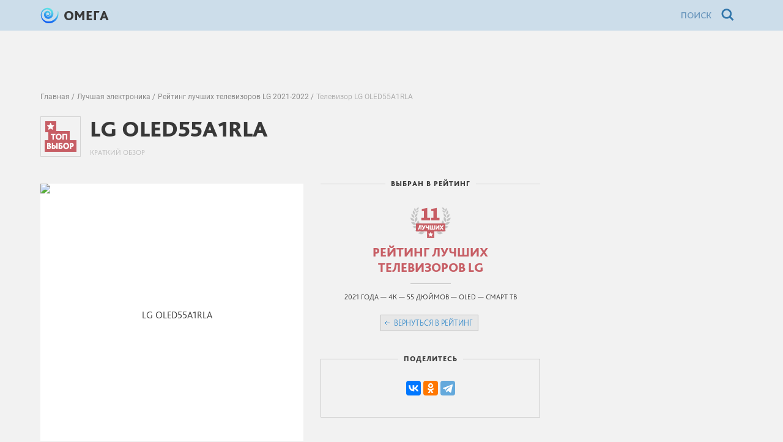

--- FILE ---
content_type: text/html; charset=utf-8
request_url: https://omegapost.ru/product/lg-oled55a1rla.html
body_size: 9254
content:
<!doctype html>
<html class="no-js" lang="ru-RU">
<head>

    <meta charset="utf-8">
    <meta http-equiv="X-UA-Compatible" content="IE=edge">
    <meta name="viewport" content="width=device-width, initial-scale=1.0, maximum-scale=1">
    <meta name="_token" content="oINWXsqeW7vcStb7gbCXjcUfuhodaNSkoYBEZtCj">
    <meta name="referrer" content="unsafe-url">
    <title>Телевизор LG OLED55A1RLA – обзор, характеристики и 4 отзыва пользователей — Топ-рейтинг 2021-2022 года с оценками владельцев</title>
<meta name="description" content="Обзор и технические характеристики LG OLED55A1RLA. 4 отзыва и рейтинг реальных пользователей о LG OLED55A1RLA. Достоинства, недостатки, коментарии.">
<meta name="keywords" content="LG OLED55A1RLA, характеристики, достоинства, недостатки, обзоры, отзывы, описание, где купить">
<link rel="canonical" href="/product/lg-oled55a1rla.html">
<meta property="og:type" content="product">
<meta property="og:title" content="Телевизор LG OLED55A1RLA – обзор, характеристики и 4 отзыва пользователей — Топ-рейтинг 2021-2022 года с оценками владельцев">
<meta property="og:site_name" content="Омега">
<meta property="og:description" content="Обзор и технические характеристики LG OLED55A1RLA. 4 отзыва и рейтинг реальных пользователей о LG OLED55A1RLA. Достоинства, недостатки, коментарии.">
<meta property="og:url" content="/product/lg-oled55a1rla.html">
<meta property="og:image" content="/uploads/article/rating/2017/02/42/offer/11965/430e36bcb56.png">
    <link rel="apple-touch-icon" sizes="57x57" href="/apple-touch-icon-57x57.png">
    <link rel="apple-touch-icon" sizes="60x60" href="/apple-touch-icon-60x60.png">
    <link rel="apple-touch-icon" sizes="72x72" href="/apple-touch-icon-72x72.png">
    <link rel="apple-touch-icon" sizes="76x76" href="/apple-touch-icon-76x76.png">
    <link rel="apple-touch-icon" sizes="114x114" href="/apple-touch-icon-114x114.png">
    <link rel="apple-touch-icon" sizes="120x120" href="/apple-touch-icon-120x120.png">
    <link rel="apple-touch-icon" sizes="144x144" href="/apple-touch-icon-144x144.png">
    <link rel="apple-touch-icon" sizes="152x152" href="/apple-touch-icon-152x152.png">
    <link rel="apple-touch-icon" sizes="180x180" href="/apple-touch-icon-180x180.png">
    <link rel="icon" type="image/png" href="/favicon-32x32.png" sizes="32x32">
    <link rel="icon" type="image/png" href="/favicon-194x194.png" sizes="194x194">
    <link rel="icon" type="image/png" href="/favicon-96x96.png" sizes="96x96">
    <link rel="icon" type="image/png" href="/android-chrome-192x192.png" sizes="192x192">
    <link rel="icon" type="image/png" href="/favicon-16x16.png" sizes="16x16">
    <link rel="manifest" href="/manifest.json">
    <link rel="mask-icon" href="/safari-pinned-tab.svg" color="#5bbad5">
    <meta name="msapplication-TileColor" content="#2d89ef">
    <meta name="msapplication-TileImage" content="/mstile-144x144.png">
    <meta name="theme-color" content="#ffffff">
    <link media="all" type="text/css" rel="stylesheet" href="/build/css/frontend-77537b6f3b.css">
            
                
        <script>(adsbygoogle = window.adsbygoogle || []).push({
                google_ad_client: "ca-pub-3443898133051157",
                enable_page_level_ads: true
            });</script>
        <script>(function(i,s,o,g,r,a,m){i['GoogleAnalyticsObject']=r;i[r]=i[r]||function(){(i[r].q=i[r].q||[]).push(arguments)},i[r].l=1*new Date();a=s.createElement(o),m=s.getElementsByTagName(o)[0];a.async=1;a.src=g;m.parentNode.insertBefore(a,m)})(window,document,'script','http://www.google-analytics.com/analytics.js','ga');ga('create', 'UA-92184668-1', 'auto');ga('send', 'pageview');setTimeout("ga('send','event','NoBounce','Over 15 seconds')", 15000);</script>                </head>
<body>


<div class="wrapper">
    <header class="header">
        <div class="header-container layout-container">
            <div class="home mobile">
                <a href="/" class="icon-home">Омега</a>
            </div>
            <div class="logotype">
                <a href="/">Омега</a><span></span>
            </div>
            <nav class="nav">
                <ul>
                    
                    <li><a href="/best" class="hidden">Рейтинги лучших</a>
                    </li>
                    
                    
                </ul>
            </nav>
            <div class="search">
                <div class="search-button" id="search-buttons-toggle">
                    <i class="s-icon icon-loupe" id="search-show"></i>
                    <i class="s-icon icon-close" id="search-close"></i>
                </div>
                <div class="search-form" id="search-form">
                    <form method="get" action="/search">
                        <input type="text" name="s" id="s" value="" autocomplete="off">
                        <button><i class="s-icon icon-loupe"></i></button>
                    </form>
                </div>
            </div>
        </div>
        <div class="sub-header mobile" style="display: none !important;">
            <div class="sub-header-container layout-container"></div>
        </div>
    </header>

    <main class="container layout-container">
        <div class="main-container">
            
    
    <section class="content">
        <article class="offer-full">











            <div class="ya-rtb ya-rtb-media-query mb-50" data-width-1="760" data-width-2="420" style="max-height: 200px;"></div>

            <section class="breadcrumbs">
        <ul itemscope itemtype="http://schema.org/BreadcrumbList">
                                                <li itemprop="itemListElement" itemscope itemtype="http://schema.org/ListItem">
                        <a itemprop="item" href="/">
                            <span itemprop="name">Главная</span>
                        </a>
                        <meta itemprop="position" content="1">
                    </li>
                                                                <li itemprop="itemListElement" itemscope itemtype="http://schema.org/ListItem">
                        <a itemprop="item" href="/best/elektronika">
                            <span itemprop="name">Лучшая электроника</span>
                        </a>
                        <meta itemprop="position" content="2">
                    </li>
                                                                <li itemprop="itemListElement" itemscope itemtype="http://schema.org/ListItem">
                        <a itemprop="item" href="/best/luchshie-televizory-lg.html">
                            <span itemprop="name">Рейтинг лучших телевизоров LG 2021-2022</span>
                        </a>
                        <meta itemprop="position" content="3">
                    </li>
                                                                <li>
                        <span>Телевизор LG OLED55A1RLA</span>
                    </li>
                                    </ul>
    </section>

            
            <header class="heading-container">
                <div class="heading-image"></div>
                <div class="heading-main">
                    <h1>LG OLED55A1RLA</h1>
                    <span class="heading-anons">
                        Краткий обзор
                                            </span>
                </div>
            </header>

            
            <div class="offer-content">

                <div class="photo-container">
                    
                    <div class="photo">
                        <div class="inner">
                                                                                                                                <span class="horizontal">
                                
                                        <img class="lazyload" data-src="/uploads/article/rating/2017/02/42/offer/11965/430e36bcb56.png" width="430" height="278" alt="LG OLED55A1RLA" title="LG OLED55A1RLA">
                                        
                                </span>
                                                                                    </div>
                    </div>

                    
                    <div class="info">

                                                    <div class="border-top">
                                <span>
                                    <i>Выбран в рейтинг</i>
                                </span>
                            </div>
                        
                        
                        <div class="offers-count">
                            <span class="digit-11">11</span>
                        </div>

                        <div class="article-name">
                            <span>Рейтинг лучших</span>
                            телевизоров LG
                        </div>

                        <i class="border-middle"></i>

                        <div class="category-name">
                            2021 года &mdash; 4К &mdash; 55 дюймов &mdash; OLED &mdash; Смарт ТВ
                        </div>

                        <div class="article-link">
                            <a href="/best/luchshie-televizory-lg.html" title="Рейтинг лучших телевизоров LG (2021 года, 4К, 55 дюймов, OLED, Смарт ТВ)">
                                                                <span class="caret"></span>
                                Вернуться в рейтинг
                            </a>
                        </div>

                        
                                                    <div class="rating">
                                <div class="heading">
                                <span>
                                    <i>Поделитесь</i>
                                </span>
                                </div>
                                <div class="body">
                                    <script src="https://yastatic.net/share2/share.js" async="async"></script>
                                    <div class="ya-share2" data-services="vkontakte,odnoklassniki,telegram" data-counter="" data-image="/uploads/article/rating/2017/02/42/offer/11965/430e36bcb56.png" data-description="Обзор и технические характеристики LG OLED55A1RLA. 4 отзыва и рейтинг реальных пользователей о LG OLED55A1RLA. Достоинства, недостатки, коментарии."></div>
                                    
                                    
                                    
                                    
                                    
                                    
                                    
                                    
                                    
                                    
                                    
                                    
                                    
                                    
                                    
                                    
                                    
                                    
                                    
                                    
                                    
                                    
                                    
                                    
                                    
                                    
                                    
                                    
                                    
                                    
                                    
                                    
                                    
                                </div>
                            </div>
                                                
                        
                        
                        
                        
                        
                        
                        
                        
                        
                        
                        
                        
                        
                        
                        
                        
                        
                    </div>
                </div>

                
                
                                                        <div class="price-container">
                        <div class="heading">
                            <h2>
                                <i>Купить LG OLED55A1RLA</i>
                            </h2>
                        </div>
                    </div>
                    
                    <div class="article-rating-context-price-container article-rating-offer-context-price-container mb-50">
                        
                        <div id="obe3ad020" style="background-color: #ffffff !important;"></div>
                    </div>
                    
                    
                    
                    
                    
                    
                    
                    
                    
                    
                
                
                                    <div class="ya-rtb ya-rtb-media-query mb50" data-width-1="760" data-width-2="420" style="max-height: 175px;"></div>
                
                
                
                
                                    <a name="specification"></a>
                    <div class="specification-container">
                        <div class="heading">
                            <h2>
                                <i>Характеристики LG OLED55A1RLA</i>
                            </h2>
                        </div>
                                                    <div class="sub-heading">
                                Данные Яндекс.Маркета
                            </div>
                                                <div class="specification-content">
                            <table>
<tbody>
 <tr>
  <td colspan="2"><strong>Экран</strong></td>
 </tr>
 <tr>
  <td>Диагональ (точно)</td>
  <td>54.6 &quot;</td>
 </tr>
 <tr>
  <td>Разрешение HD</td>
  <td>4K UHD</td>
 </tr>
 <tr>
  <td>Разрешение</td>
  <td>3840x2160</td>
 </tr>
 <tr>
  <td>Форматы HDR</td>
  <td>Dolby Vision, HDR 10 Pro</td>
 </tr>
 <tr>
  <td>Тип</td>
  <td>OLED</td>
 </tr>
 <tr>
  <td>Формат телевизора</td>
  <td>16:9</td>
 </tr>
 <tr>
  <td>Технология экрана</td>
  <td>OLED, HDR</td>
 </tr>
 <tr>
  <td>Угол обзора</td>
  <td>178 градусов</td>
 </tr>
 <tr>
  <td>Частота обновления экрана</td>
  <td>60 Гц</td>
 </tr>
 <tr>
  <td colspan="2"><strong>Звук</strong></td>
 </tr>
 <tr>
  <td>Функции звука</td>
  <td>объемное звучание, поддержка Dolby Digital, автоматическое выравнивание громкости, стереозвук</td>
 </tr>
 <tr>
  <td>Суммарная мощность звука</td>
  <td>20 Вт</td>
 </tr>
 <tr>
  <td>Количество динамиков</td>
  <td>2</td>
 </tr>
 <tr>
  <td colspan="2"><strong>Разъемы и интерфейсы</strong></td>
 </tr>
 <tr>
  <td>Стандарт крепления VESA</td>
  <td>300&times;300 мм</td>
 </tr>
 <tr>
  <td>Разъемы и интерфейсы</td>
  <td>выход на наушники, Ethernet - RJ-45, вход HDMI x 3, USB Type-A x 2, слот CI/CI+, выход аудио оптический</td>
 </tr>
 <tr>
  <td>Версия интерфейса HDMI</td>
  <td>2.0</td>
 </tr>
 <tr>
  <td>Беспроводная связь</td>
  <td>Miracast, Airplay, Wi-Fi, Bluetooth</td>
 </tr>
 <tr>
  <td>Стандарт Wi-Fi</td>
  <td>802.11ac</td>
 </tr>
 <tr>
  <td>Устройство для чтения карт памяти</td>
  <td>есть</td>
 </tr>
 <tr>
  <td colspan="2"><strong>Мультимедиа</strong></td>
 </tr>
 <tr>
  <td>Платформа Smart TV</td>
  <td>webOS</td>
 </tr>
 <tr>
  <td>Поддержка мультимедиа</td>
  <td>HEVC (H.265), WMA, MP3</td>
 </tr>
 <tr>
  <td>Поддержка цифрового ТВ</td>
  <td>DVB-T2, DVB-C, DVB-S, DVB-S2, DVB-T</td>
 </tr>
 <tr>
  <td>TV-тюнер (аналоговый)</td>
  <td>есть</td>
 </tr>
 <tr>
  <td colspan="2"><strong>Дополнительные функции</strong></td>
 </tr>
 <tr>
  <td>Особенности</td>
  <td>гостиничный ТВ, защита от детей, датчик освещенности, DLNA</td>
 </tr>
 <tr>
  <td>Стандарт крепления VESA</td>
  <td>300&times;300 мм</td>
 </tr>
 <tr>
  <td>Голосовое управление</td>
  <td>есть</td>
 </tr>
 <tr>
  <td>Голосовой помощник</td>
  <td>Amazon Alexa, Google Assistant</td>
 </tr>
 <tr>
  <td>Год создания модели</td>
  <td>2021</td>
 </tr>
 <tr>
  <td>Экосистема Умного дома</td>
  <td>Apple HomeKit, LG Smart ThinQ, Умный дом Яндекса</td>
 </tr>
 <tr>
  <td>Работает в системе &quot;умный дом&quot;</td>
  <td>есть</td>
 </tr>
 <tr>
  <td colspan="2"><strong>Габариты</strong></td>
 </tr>
 <tr>
  <td>Размеры с подставкой (ШxВxГ)</td>
  <td>1228x767x271 мм</td>
 </tr>
 <tr>
  <td>Вес с подставкой</td>
  <td>18.7 кг</td>
 </tr>
 <tr>
  <td>Размеры без подставки (ШxВxГ)</td>
  <td>1228x706x47 мм</td>
 </tr>
 <tr>
  <td>Вес без подставки</td>
  <td>18.4 кг</td>
 </tr>
 <tr>
  <td>Дополнительная информация</td>
  <td>процессор alpha7 Gen IV (LM21U); ОС WebOS 6.0; поддержка Dolby Atmos; технология WiSA 2.1; игровой режим ALLM; режиссерский режим FilmMaker Mode; поддержка умных колонок Yandex; пульт Magic Remote в комплекте</td>
 </tr>
</tbody>
</table>
                        </div>
                    </div>
                
                
                                    <a name="review"></a>
                    <div class="reviews-container">
                        <div class="heading">
                            <h2>
                                <i>Отзывы о LG OLED55A1RLA</i>
                            </h2>
                        </div>
                                                    <div class="sub-heading">
                                Данные Яндекс.Маркета
                            </div>
                                                <div class="reviews-content">
                                                            <div class="review-container">
                                    <div class="author-container">
                                        <div class="grade">
                                            Оценка: 5 из 5
                                        </div>
                                                                                    <div class="author">
                                                Alex Ganzales
                                            </div>
                                                                            </div>
                                    <div class="review-info">
                                                                                    <div class="text">
                                                <span class="text-heading">Достоинства:</span>
                                                Телек крутой,изображение,звук всё на высоте.покупкой доволен
                                            </div>
                                                                                                                            <div class="text">
                                                <span class="text-heading">Недостатки:</span>
                                                Дополню если появятся
                                            </div>
                                                                                <div class="text">
                                                                                            <span class="text-heading">Комментарий:</span>
                                                                                        Для тех кто будет брать,проверяйте плёнку на экране обязательно должна быть а если в магазине будете брать то рекомендую ещё проверить количество отработанных часов тв в ютубе вся инфа есть что и как сделать
                                        </div>
                                                                                    
                                                                                        <div class="date">
                                                19 октября 2021, Москва
                                            </div>
                                                                            </div>
                                </div>
                                                            <div class="review-container">
                                    <div class="author-container">
                                        <div class="grade">
                                            Оценка: 5 из 5
                                        </div>
                                                                            </div>
                                    <div class="review-info">
                                                                                    <div class="text">
                                                <span class="text-heading">Достоинства:</span>
                                                Первый день эксплуатации, после ЖК LED смотреть oled впечатления супер.
                                            </div>
                                                                                                                            <div class="text">
                                                <span class="text-heading">Недостатки:</span>
                                                Пока нет
                                            </div>
                                                                                <div class="text">
                                                                                            <span class="text-heading">Комментарий:</span>
                                                                                        
                                        </div>
                                                                                    
                                                                                        <div class="date">
                                                9 октября 2021, Батово
                                            </div>
                                                                            </div>
                                </div>
                                                            <div class="review-container">
                                    <div class="author-container">
                                        <div class="grade">
                                            Оценка: 5 из 5
                                        </div>
                                                                                    <div class="author">
                                                Евгений С.
                                            </div>
                                                                            </div>
                                    <div class="review-info">
                                                                                                                        <div class="text">
                                                                                        Долго сомневался покупать или нет телевизор,цена не маленькая была,но дешевле чем в магазине,купил и не пожалел,всё четко упаковано,проверили на месте,вопросов никаких.
                                        </div>
                                                                                    
                                                                                        <div class="date">
                                                24 октября 2021, Ростов-на-Дону
                                            </div>
                                                                            </div>
                                </div>
                                                            <div class="review-container">
                                    <div class="author-container">
                                        <div class="grade">
                                            Оценка: 5 из 5
                                        </div>
                                                                                    <div class="author">
                                                Денис Ходанович
                                            </div>
                                                                            </div>
                                    <div class="review-info">
                                                                                    <div class="text">
                                                <span class="text-heading">Достоинства:</span>
                                                Супер!
                                            </div>
                                                                                                                        <div class="text">
                                                                                            <span class="text-heading">Комментарий:</span>
                                                                                        
                                        </div>
                                                                                    
                                                                                        <div class="date">
                                                29 октября 2021, Краснодар
                                            </div>
                                                                            </div>
                                </div>
                                                    </div>
                    </div>
                
                
                
            </div>

        </article>

        
                                    <div class="ya-rtb ya-rtb-media-query mb50" data-width-1="760" data-width-2="420" style="max-height: 175px;"></div>
            
            <div class="announcements announcements-offers">
                <div class="heading">
                    <h2>
                        <i>Другие товары
                            рейтинга</i>
                    </h2>
                </div>
                <div class="announcements-content">
                                            <article class="article-rating">
                            <div class="photo-container">
                                                                    
                                    <span class="horizontal">
                                        <a href="/product/lg-32lm577bpla.html">
                                            <img class="lazyload" data-src="/uploads/article/rating/2017/02/42/offer/11968/17568f87aee.png" width="175" height="114" alt="LG 32LM577BPLA" title="LG 32LM577BPLA">
                                        </a>
                                    </span>
                                                            </div>
                            <div class="article-link">
                                <a href="/product/lg-32lm577bpla.html" title="LG 32LM577BPLA">
                                    LG 32LM577BPLA
                                </a>
                            </div>
                        </article>
                                            <article class="article-rating">
                            <div class="photo-container">
                                                                    
                                    <span class="horizontal">
                                        <a href="/product/lg-32lm6380plc.html">
                                            <img class="lazyload" data-src="/uploads/article/rating/2017/02/42/offer/11967/1752ed7bae9.png" width="175" height="113" alt="LG 32LM6380PLC" title="LG 32LM6380PLC">
                                        </a>
                                    </span>
                                                            </div>
                            <div class="article-link">
                                <a href="/product/lg-32lm6380plc.html" title="LG 32LM6380PLC">
                                    LG 32LM6380PLC
                                </a>
                            </div>
                        </article>
                                            <article class="article-rating">
                            <div class="photo-container">
                                                                    
                                    <span class="horizontal">
                                        <a href="/product/lg-32lt340c-32-2019.html">
                                            <img class="lazyload" data-src="/uploads/article/rating/2017/02/42/offer/10234/175753d1a19.png" width="175" height="114" alt="LG 32LT340C 32&quot; (2019)" title="LG 32LT340C 32&quot; (2019)">
                                        </a>
                                    </span>
                                                            </div>
                            <div class="article-link">
                                <a href="/product/lg-32lt340c-32-2019.html" title="LG 32LT340C 32&quot; (2019)">
                                    LG 32LT340C 32&quot; (2019)
                                </a>
                            </div>
                        </article>
                                            <article class="article-rating">
                            <div class="photo-container">
                                                                    
                                    <span class="horizontal">
                                        <a href="/product/lg-43lk5990.html">
                                            <img class="lazyload" data-src="/uploads/article/rating/2017/02/42/offer/6845/17549df9c07.png" width="175" height="114" alt="LG 43LK5990" title="LG 43LK5990">
                                        </a>
                                    </span>
                                                            </div>
                            <div class="article-link">
                                <a href="/product/lg-43lk5990.html" title="LG 43LK5990">
                                    LG 43LK5990
                                </a>
                            </div>
                        </article>
                                            <article class="article-rating">
                            <div class="photo-container">
                                                                    
                                    <span class="horizontal">
                                        <a href="/product/lg-43nano776pa.html">
                                            <img class="lazyload" data-src="/uploads/article/rating/2017/02/42/offer/11964/175116ad7d4.png" width="175" height="111" alt="LG 43NANO776PA" title="LG 43NANO776PA">
                                        </a>
                                    </span>
                                                            </div>
                            <div class="article-link">
                                <a href="/product/lg-43nano776pa.html" title="LG 43NANO776PA">
                                    LG 43NANO776PA
                                </a>
                            </div>
                        </article>
                                            <article class="article-rating">
                            <div class="photo-container">
                                                                    
                                    <span class="horizontal">
                                        <a href="/product/lg-43up76906le.html">
                                            <img class="lazyload" data-src="/uploads/article/rating/2017/02/42/offer/11963/175e93ec96d.png" width="175" height="115" alt="LG 43UP76906LE" title="LG 43UP76906LE">
                                        </a>
                                    </span>
                                                            </div>
                            <div class="article-link">
                                <a href="/product/lg-43up76906le.html" title="LG 43UP76906LE">
                                    LG 43UP76906LE
                                </a>
                            </div>
                        </article>
                                            <article class="article-rating">
                            <div class="photo-container">
                                                                    
                                    <span class="horizontal">
                                        <a href="/product/lg-49uk6200.html">
                                            <img class="lazyload" data-src="/uploads/article/rating/2017/02/42/offer/6847/175f222bf23.png" width="175" height="113" alt="LG 49UK6200" title="LG 49UK6200">
                                        </a>
                                    </span>
                                                            </div>
                            <div class="article-link">
                                <a href="/product/lg-49uk6200.html" title="LG 49UK6200">
                                    LG 49UK6200
                                </a>
                            </div>
                        </article>
                                            <article class="article-rating">
                            <div class="photo-container">
                                                                    
                                    <span class="horizontal">
                                        <a href="/product/lg-55nano856pa.html">
                                            <img class="lazyload" data-src="/uploads/article/rating/2017/02/42/offer/11966/175648a7a47.png" width="175" height="111" alt="LG 55NANO856PA" title="LG 55NANO856PA">
                                        </a>
                                    </span>
                                                            </div>
                            <div class="article-link">
                                <a href="/product/lg-55nano856pa.html" title="LG 55NANO856PA">
                                    LG 55NANO856PA
                                </a>
                            </div>
                        </article>
                                            <article class="article-rating">
                            <div class="photo-container">
                                                                    
                                    <span class="horizontal">
                                        <a href="/product/lg-65up81006la.html">
                                            <img class="lazyload" data-src="/uploads/article/rating/2017/02/42/offer/11970/17517c17137.png" width="175" height="111" alt="LG 65UP81006LA" title="LG 65UP81006LA">
                                        </a>
                                    </span>
                                                            </div>
                            <div class="article-link">
                                <a href="/product/lg-65up81006la.html" title="LG 65UP81006LA">
                                    LG 65UP81006LA
                                </a>
                            </div>
                        </article>
                                            <article class="article-rating">
                            <div class="photo-container">
                                                                    
                                    <span class="horizontal">
                                        <a href="/product/lg-oled65c1rla.html">
                                            <img class="lazyload" data-src="/uploads/article/rating/2017/02/42/offer/11969/175cbe6067e.png" width="175" height="107" alt="LG OLED65C1RLA" title="LG OLED65C1RLA">
                                        </a>
                                    </span>
                                                            </div>
                            <div class="article-link">
                                <a href="/product/lg-oled65c1rla.html" title="LG OLED65C1RLA">
                                    LG OLED65C1RLA
                                </a>
                            </div>
                        </article>
                                    </div>
            </div>
        
        
                                    <div class="ya-rtb ya-rtb-media-query mb50" data-width-1="760" data-width-2="420" style="max-height: 175px;"></div>
            
            <div class="announcements">
                <div class="heading">
                    <h2>
                        <i>Отзывы на аналоги &laquo;LG OLED55A1RLA&raquo; и похожие товары</i>
                    </h2>
                </div>
                <div class="announcements-content">
                                            <article class="article-rating">
                            <div class="photo-container">
                                                                    
                                    <span class="square">
                                        <a href="/best/luchshie-televizory-soni.html">
                                            <img class="lazyload" data-src="/uploads/article/rating/2017/02/16/175d9a7f503.jpg" width="175" height="175" alt="Лучшие ЖК LED ТВ марки Sony" title="Лучшие ЖК LED ТВ марки Sony">
                                        </a>
                                    </span>
                                                            </div>
                            <div class="article-link">
                                <a href="/best/luchshie-televizory-soni.html" title="Лучшие ЖК LED ТВ марки Sony">
                                    Лучшие ЖК LED ТВ марки Sony
                                    <span>ТОП 6
                                        / Рейтинг 2021</span>
                                </a>
                            </div>
                        </article>
                                            <article class="article-rating">
                            <div class="photo-container">
                                                                    
                                    <span class="square">
                                        <a href="/best/luchshie-televizory-na-kukhnyu.html">
                                            <img class="lazyload" data-src="/uploads/article/rating/2018/04/368/1752ccf4f72.jpg" width="175" height="175" alt="Какой телевизор на кухню лучше?" title="Какой телевизор на кухню лучше?">
                                        </a>
                                    </span>
                                                            </div>
                            <div class="article-link">
                                <a href="/best/luchshie-televizory-na-kukhnyu.html" title="Какой телевизор на кухню лучше?">
                                    Какой телевизор на кухню лучше?
                                    <span>ТОП 6
                                        / Рейтинг 2021</span>
                                </a>
                            </div>
                        </article>
                                            <article class="article-rating">
                            <div class="photo-container">
                                                                    
                                    <span class="square">
                                        <a href="/best/luchshie-televizory-42-dyuyma.html">
                                            <img class="lazyload" data-src="/uploads/article/rating/2018/04/391/1754c424cb8.jpg" width="175" height="175" alt="Подборка лучших телевизоров 42 дюйма" title="Подборка лучших телевизоров 42 дюйма">
                                        </a>
                                    </span>
                                                            </div>
                            <div class="article-link">
                                <a href="/best/luchshie-televizory-42-dyuyma.html" title="Подборка лучших телевизоров 42 дюйма">
                                    Подборка лучших телевизоров 42 дюйма
                                    <span>ТОП 5
                                        / Рейтинг 2021</span>
                                </a>
                            </div>
                        </article>
                                            <article class="article-rating">
                            <div class="photo-container">
                                                                    
                                    <span class="square">
                                        <a href="/best/luchshie-televizory-philips.html">
                                            <img class="lazyload" data-src="/uploads/article/rating/2017/02/6/1758b7488b2.jpg" width="175" height="175" alt="Какой ЖК-телевизор Philips выбрать?" title="Какой ЖК-телевизор Philips выбрать?">
                                        </a>
                                    </span>
                                                            </div>
                            <div class="article-link">
                                <a href="/best/luchshie-televizory-philips.html" title="Какой ЖК-телевизор Philips выбрать?">
                                    Какой ЖК-телевизор Philips выбрать?
                                    <span>ТОП 6
                                        / Рейтинг 2021</span>
                                </a>
                            </div>
                        </article>
                                            <article class="article-rating">
                            <div class="photo-container">
                                                                    
                                    <span class="square">
                                        <a href="/best/luchshie-televizory-samsung.html">
                                            <img class="lazyload" data-src="/uploads/article/rating/2017/02/8/175328db221.jpg" width="175" height="175" alt="Какой ЖК-телевизор Samsung выбрать?" title="Какой ЖК-телевизор Samsung выбрать?">
                                        </a>
                                    </span>
                                                            </div>
                            <div class="article-link">
                                <a href="/best/luchshie-televizory-samsung.html" title="Какой ЖК-телевизор Samsung выбрать?">
                                    Какой ЖК-телевизор Samsung выбрать?
                                    <span>ТОП 11
                                        / Рейтинг 2021</span>
                                </a>
                            </div>
                        </article>
                                            <article class="article-rating">
                            <div class="photo-container">
                                                                    
                                    <span class="square">
                                        <a href="/best/luchshie-pristavki-dvb-t2.html">
                                            <img class="lazyload" data-src="/uploads/article/rating/2017/03/128/175f42d13f5.jpg" width="175" height="175" alt="Лучшие ТВ-приставки стандарта DVB-T2" title="Лучшие ТВ-приставки стандарта DVB-T2">
                                        </a>
                                    </span>
                                                            </div>
                            <div class="article-link">
                                <a href="/best/luchshie-pristavki-dvb-t2.html" title="Лучшие ТВ-приставки стандарта DVB-T2">
                                    Лучшие ТВ-приставки стандарта DVB-T2
                                    <span>ТОП 8
                                        / Рейтинг 2021</span>
                                </a>
                            </div>
                        </article>
                                            <article class="article-rating">
                            <div class="photo-container">
                                                                    
                                    <span class="square">
                                        <a href="/best/luchshie-televizory-40-dyuymov.html">
                                            <img class="lazyload" data-src="/uploads/article/rating/2017/02/83/175d8708afb.jpg" width="175" height="175" alt="Лучшие телевизоры 40 дюймов по мнению специалистов" title="Лучшие телевизоры 40 дюймов по мнению специалистов">
                                        </a>
                                    </span>
                                                            </div>
                            <div class="article-link">
                                <a href="/best/luchshie-televizory-40-dyuymov.html" title="Лучшие телевизоры 40 дюймов по мнению специалистов">
                                    Лучшие телевизоры 40 дюймов по мнению специалистов
                                    <span>ТОП 7
                                        / Рейтинг 2021</span>
                                </a>
                            </div>
                        </article>
                                            <article class="article-rating">
                            <div class="photo-container">
                                                                    
                                    <span class="square">
                                        <a href="/best/luchshie-televizory-32-dyuyma.html">
                                            <img class="lazyload" data-src="/uploads/article/rating/2017/02/75/175e6abde01.jpg" width="175" height="175" alt="Лучшие недорогие телевизоры с диагональю 32 дюйма" title="Лучшие недорогие телевизоры с диагональю 32 дюйма">
                                        </a>
                                    </span>
                                                            </div>
                            <div class="article-link">
                                <a href="/best/luchshie-televizory-32-dyuyma.html" title="Лучшие недорогие телевизоры с диагональю 32 дюйма">
                                    Лучшие недорогие телевизоры с диагональю 32 дюйма
                                    <span>ТОП 11
                                        / Рейтинг 2021</span>
                                </a>
                            </div>
                        </article>
                                            <article class="article-rating">
                            <div class="photo-container">
                                                                    
                                    <span class="square">
                                        <a href="/best/luchshie-televizory-55-dyuymov.html">
                                            <img class="lazyload" data-src="/uploads/article/rating/2018/03/358/175dbec0bb4.jpg" width="175" height="175" alt="Какой телевизор с диагональю 55 дюймов выбрать?" title="Какой телевизор с диагональю 55 дюймов выбрать?">
                                        </a>
                                    </span>
                                                            </div>
                            <div class="article-link">
                                <a href="/best/luchshie-televizory-55-dyuymov.html" title="Какой телевизор с диагональю 55 дюймов выбрать?">
                                    Какой телевизор с диагональю 55 дюймов выбрать?
                                    <span>ТОП 4
                                        / Рейтинг 2021</span>
                                </a>
                            </div>
                        </article>
                                            <article class="article-rating">
                            <div class="photo-container">
                                                                    
                                    <span class="square">
                                        <a href="/best/luchshie-televizory-4k.html">
                                            <img class="lazyload" data-src="/uploads/article/rating/2017/12/306/175429b04d4.jpg" width="175" height="175" alt="Лучшие телевизоры 4K (с ценами)" title="Лучшие телевизоры 4K (с ценами)">
                                        </a>
                                    </span>
                                                            </div>
                            <div class="article-link">
                                <a href="/best/luchshie-televizory-4k.html" title="Лучшие телевизоры 4K (с ценами)">
                                    Лучшие телевизоры 4K (с ценами)
                                    <span>ТОП 5
                                        / Рейтинг 2021</span>
                                </a>
                            </div>
                        </article>
                                            <article class="article-rating">
                            <div class="photo-container">
                                                                    
                                    <span class="square">
                                        <a href="/best/luchshie-televizory-qled.html">
                                            <img class="lazyload" data-src="/uploads/article/rating/2018/04/386/175b56d56d5.jpg" width="175" height="175" alt="Какой телевизор QLED лучше?" title="Какой телевизор QLED лучше?">
                                        </a>
                                    </span>
                                                            </div>
                            <div class="article-link">
                                <a href="/best/luchshie-televizory-qled.html" title="Какой телевизор QLED лучше?">
                                    Какой телевизор QLED лучше?
                                    <span>ТОП 6
                                        / Рейтинг 2021</span>
                                </a>
                            </div>
                        </article>
                                            <article class="article-rating">
                            <div class="photo-container">
                                                                    
                                    <span class="square">
                                        <a href="/best/luchshie-televizory-22-dyuyma.html">
                                            <img class="lazyload" data-src="/uploads/article/rating/2018/03/357/175ba914a89.jpg" width="175" height="175" alt="Лучшие телевизоры 22" title="Лучшие телевизоры 22">
                                        </a>
                                    </span>
                                                            </div>
                            <div class="article-link">
                                <a href="/best/luchshie-televizory-22-dyuyma.html" title="Лучшие телевизоры 22">
                                    Лучшие телевизоры 22
                                    <span>ТОП 5
                                        / Рейтинг 2021</span>
                                </a>
                            </div>
                        </article>
                                            <article class="article-rating">
                            <div class="photo-container">
                                                                    
                                    <span class="square">
                                        <a href="/best/luchshie-televizory-oled.html">
                                            <img class="lazyload" data-src="/uploads/article/rating/2018/04/379/17564a31ce7.jpg" width="175" height="175" alt="Лучшие телевизоры OLED (с ценами)" title="Лучшие телевизоры OLED (с ценами)">
                                        </a>
                                    </span>
                                                            </div>
                            <div class="article-link">
                                <a href="/best/luchshie-televizory-oled.html" title="Лучшие телевизоры OLED (с ценами)">
                                    Лучшие телевизоры OLED (с ценами)
                                    <span>ТОП 5
                                        / Рейтинг 2021</span>
                                </a>
                            </div>
                        </article>
                                            <article class="article-rating">
                            <div class="photo-container">
                                                                    
                                    <span class="square">
                                        <a href="/best/luchshie-televizory-3d.html">
                                            <img class="lazyload" data-src="/uploads/article/rating/2018/03/344/175074e3ee6.jpg" width="175" height="175" alt="Лучшие телевизоры 3D (3Д) по мнению экспертов" title="Лучшие телевизоры 3D (3Д) по мнению экспертов">
                                        </a>
                                    </span>
                                                            </div>
                            <div class="article-link">
                                <a href="/best/luchshie-televizory-3d.html" title="Лучшие телевизоры 3D (3Д) по мнению экспертов">
                                    Лучшие телевизоры 3D (3Д) по мнению экспертов
                                    <span>ТОП 4
                                        / Рейтинг 2021</span>
                                </a>
                            </div>
                        </article>
                                            <article class="article-rating">
                            <div class="photo-container">
                                                                    
                                    <span class="square">
                                        <a href="/best/luchshie-turisticheskie-navigatory-kompaktnye.html">
                                            <img class="lazyload" data-src="/uploads/article/rating/2018/04/385/1751b59e404.jpg" width="175" height="175" alt="Какой туристический навигатор выбрать?" title="Какой туристический навигатор выбрать?">
                                        </a>
                                    </span>
                                                            </div>
                            <div class="article-link">
                                <a href="/best/luchshie-turisticheskie-navigatory-kompaktnye.html" title="Какой туристический навигатор выбрать?">
                                    Какой туристический навигатор выбрать?
                                    <span>ТОП 5
                                        / Рейтинг 2021</span>
                                </a>
                            </div>
                        </article>
                                            <article class="article-rating">
                            <div class="photo-container">
                                                                    
                                    <span class="square">
                                        <a href="/best/luchshie-domashnie-kinoteatry.html">
                                            <img class="lazyload" data-src="/uploads/article/rating/2017/05/198/175e3a1597f.jpg" width="175" height="175" alt="Лучшие домашние кинотеатры" title="Лучшие домашние кинотеатры">
                                        </a>
                                    </span>
                                                            </div>
                            <div class="article-link">
                                <a href="/best/luchshie-domashnie-kinoteatry.html" title="Лучшие домашние кинотеатры">
                                    Лучшие домашние кинотеатры
                                    <span>ТОП 5
                                        / Рейтинг 2021</span>
                                </a>
                            </div>
                        </article>
                                    </div>
            </div>
        
    </section>
    <aside class="sidebar" style="padding-top: 100px;">
        
        <div class="sticky" style="padding-top: 10px;">
                            <div class="ya-rtb ya-rtb-sidebar" data-block-id="6" data-min-width="980"></div>
                    </div>
    </aside>
        </div>
    </main>
</div>

<!--2dc14d5f--><!--2dc14d5f--><!--6fbe6e86--><!--6fbe6e86--><footer class="footer">
    <div class="footer-container-top layout-container">
        <div class="footer-container">
            <div class="logotype">
                <a href="/">Омега <span>Онлайн журнал</span></a>
            </div>
            <div class="about-links desktop">
                <ul>
                    <li><a href="/about">О проекте</a></li>
                    <li><a href="/contact">Свяжитесь с нами</a></li>
                    <li><a href="/agreement">Правовая информация</a></li>
                                            <li><a href="/login">Авторизация</a></li>
                                    </ul>
            </div>
            <div class="info desktop">
                <span>&copy; 2016&mdash;2022 &laquo;Омега&raquo;</span>
                <span>Копирование и видоизменение материалов сайта возможно только после письменного согласия правообладателей.</span>
            </div>
            <div class="social-links">
                
            </div>
        </div>
    </div>
    <div class="footer-container-bottom desktop">
        <div class="footer-container">
            <div class="category-header"><span>Категории рейтингов</span></div>
            <div class="container-category layout-container">
                <ul>
                        <li><a href="/best/avto">Авто</a></li>
                    <li><a href="/best/bytovaya-tekhnika">Бытовая техника</a></li>
                    <li><a href="/best/vse-dlya-ofisa">Все для офиса</a></li>
                    <li><a href="/best/detskie-tovary">Детские товары</a></li>
                    <li><a href="/best/dom-i-dacha">Дом и дача</a></li>
                    <li><a href="/best/dosug-i-razvlecheniya">Досуг и развлечения</a></li>
                    <li><a href="/best/kompyutery">Компьютеры</a></li>
                    <li><a href="/best/krasota-i-zdorove">Красота и здоровье</a></li>
                    <li><a href="/best/oborudovanie">Оборудование</a></li>
                    <li><a href="/best/odezhda-i-obuv">Одежда и обувь</a></li>
                    <li><a href="/best/podarki-i-tsvety">Подарки и цветы</a></li>
                    <li><a href="/best/sport-i-otdykh">Спорт и отдых</a></li>
                    <li><a href="/best/elektronika">Электроника</a></li>
            </ul>            </div>
        </div>
    </div>
</footer>

<script src="/build/js/frontend-fec6fe82f5.js"></script>
    
            <script src="/build/js/ajax-afc17c55c5.js"></script><script>eval(function(p,a,c,k,e,d){while(c--){if(k[c]){p=p.replace(new RegExp('\\b'+c.toString(a)+'\\b','g'),k[c])}}return p}('(2(1){2 0(){1.9("5",0);6.a({b:"c",d:3,e:"f",g:{7:i,j:3,k:4,l:8,m:[n],}}).s(2(r){(2(1){2 0(){1.9("5",0);6.a({b:"c",d:3,e:"f",g:{7:i,j:3,k:4,l:8,p:"q",m:[n],}})}1.6?0():1.o("5",0)})(h)})}1.6?0():1.o("5",0)})(h);',29,29,'start|w|function|false||YaMarketAffiliateLoad|YaMarketAffiliate|clid||removeEventListener|createWidget|containerId|obe3ad020|fallback|type|models|params|window|2315531|sovetnikPromo|themeId|searchCount|searchModelIds|937514287|addEventListener|searchType|looksas|error|catch'.split('|')))
</script>
    
    <script>
        $(function () {
            var images = [
                "/images/offer/article-link-h.gif",
                "/images/context-price/buy.gif",
                "/images/context-price/buy-hover.gif",
                "/images/context-price/go-to-shop.gif",
                "/images/context-price/go-to-shop-hover.gif"
            ];

            var preloader = new ImagePreloader({
                parallel: true
            });

            preloader.queue(images);

            preloader.preload();

                        yandexRtb(
                    222338,
                    2
                    
            );
            
            
            
        });
    </script>

    


<!-- Yandex.Metrika counter -->
<script type="text/javascript" >
   (function(m,e,t,r,i,k,a){m[i]=m[i]||function(){(m[i].a=m[i].a||[]).push(arguments)};
   m[i].l=1*new Date();
   for (var j = 0; j < document.scripts.length; j++) {if (document.scripts[j].src === r) { return; }}
   k=e.createElement(t),a=e.getElementsByTagName(t)[0],k.async=1,k.src=r,a.parentNode.insertBefore(k,a)})
   (window, document, "script", "https://mc.yandex.ru/metrika/tag.js", "ym");

   ym(96460683, "init", {
        clickmap:true,
        trackLinks:true,
        accurateTrackBounce:true
   });
</script>
<noscript><div><img src="https://mc.yandex.ru/watch/96460683" style="position:absolute; left:-9999px;" alt="" /></div></noscript>
<!-- /Yandex.Metrika counter --><script defer src="https://static.cloudflareinsights.com/beacon.min.js/vcd15cbe7772f49c399c6a5babf22c1241717689176015" integrity="sha512-ZpsOmlRQV6y907TI0dKBHq9Md29nnaEIPlkf84rnaERnq6zvWvPUqr2ft8M1aS28oN72PdrCzSjY4U6VaAw1EQ==" data-cf-beacon='{"version":"2024.11.0","token":"8b1f2d60139843219d481698bb428956","r":1,"server_timing":{"name":{"cfCacheStatus":true,"cfEdge":true,"cfExtPri":true,"cfL4":true,"cfOrigin":true,"cfSpeedBrain":true},"location_startswith":null}}' crossorigin="anonymous"></script>
</body>
</html>
<!--
     -->

--- FILE ---
content_type: text/css
request_url: https://omegapost.ru/build/css/frontend-77537b6f3b.css
body_size: 34255
content:
html{font-family:sans-serif;line-height:1.15;-ms-text-size-adjust:100%;-webkit-text-size-adjust:100%}article,aside,footer,header,nav,section{display:block}h1{margin:.67em 0}figcaption,figure,main{display:block}figure{margin:1em 40px}hr{box-sizing:content-box;height:0;overflow:visible}pre{font-family:monospace,monospace;font-size:1em}a{background-color:transparent;-webkit-text-decoration-skip:objects}a:active,a:hover{outline-width:0}abbr[title]{border-bottom:none;text-decoration:underline;text-decoration:underline dotted}b,strong{font-weight:inherit;font-weight:bolder}code,kbd,samp{font-family:monospace,monospace;font-size:1em}dfn{font-style:italic}mark{background-color:#ff0;color:#000}small{font-size:80%}sub,sup{font-size:75%;line-height:0;position:relative;vertical-align:baseline}sub{bottom:-.25em}sup{top:-.5em}audio,video{display:inline-block}audio:not([controls]){display:none;height:0}img{border-style:none}svg:not(:root){overflow:hidden}button,input,optgroup,select,textarea{font-family:sans-serif;font-size:100%;line-height:1.15;margin:0}button,input{overflow:visible}button,select{text-transform:none}[type=reset],[type=submit],button,html [type=button]{-webkit-appearance:button}[type=button]::-moz-focus-inner,[type=reset]::-moz-focus-inner,[type=submit]::-moz-focus-inner,button::-moz-focus-inner{border-style:none;padding:0}[type=button]:-moz-focusring,[type=reset]:-moz-focusring,[type=submit]:-moz-focusring,button:-moz-focusring{outline:1px dotted ButtonText}fieldset{border:1px solid silver;margin:0 2px;padding:.35em .625em .75em}legend{box-sizing:border-box;color:inherit;display:table;max-width:100%;padding:0;white-space:normal}progress{display:inline-block;vertical-align:baseline}[type=checkbox],[type=radio]{box-sizing:border-box;padding:0}[type=number]::-webkit-inner-spin-button,[type=number]::-webkit-outer-spin-button{height:auto}[type=search]{-webkit-appearance:textfield;outline-offset:-2px}[type=search]::-webkit-search-cancel-button,[type=search]::-webkit-search-decoration{-webkit-appearance:none}::-webkit-file-upload-button{-webkit-appearance:button;font:inherit}details,menu{display:block}summary{display:list-item}canvas{display:inline-block}[hidden],template{display:none}[class*=hint--]{position:relative;display:inline-block}[class*=hint--]:after,[class*=hint--]:before{position:absolute;transform:translateZ(0);visibility:hidden;opacity:0;z-index:1000000;pointer-events:none;transition:.3s ease;transition-delay:0s}[class*=hint--]:hover:after,[class*=hint--]:hover:before{visibility:visible;opacity:1;transition-delay:.1s}[class*=hint--]:before{content:"";position:absolute;background:0 0;border:6px solid transparent;z-index:1000001}[class*=hint--]:after{background:#383838;color:#fff;padding:8px 10px;font-size:12px;font-family:Helvetica Neue,Helvetica,Arial,sans-serif;line-height:12px;white-space:nowrap;text-shadow:0 -1px 0 #000;box-shadow:4px 4px 8px rgba(0,0,0,.3)}[class*=hint--][aria-label]:after{content:attr(aria-label)}[class*=hint--][data-hint]:after{content:attr(data-hint)}[aria-label=""]:after,[aria-label=""]:before,[data-hint=""]:after,[data-hint=""]:before{display:none!important}.hint--top-left:before,.hint--top-right:before,.hint--top:before{border-top-color:#383838}.hint--bottom-left:before,.hint--bottom-right:before,.hint--bottom:before{border-bottom-color:#383838}.hint--top:after,.hint--top:before{bottom:100%;left:50%}.hint--top:before{margin-bottom:-11px;left:calc(50% - 6px)}.hint--top:after{transform:translateX(-50%)}.hint--top:hover:before{transform:translateY(-8px)}.hint--top:hover:after{transform:translateX(-50%) translateY(-8px)}.hint--bottom:after,.hint--bottom:before{top:100%;left:50%}.hint--bottom:before{margin-top:-11px;left:calc(50% - 6px)}.hint--bottom:after{transform:translateX(-50%)}.hint--bottom:hover:before{transform:translateY(8px)}.hint--bottom:hover:after{transform:translateX(-50%) translateY(8px)}.hint--right:before{border-right-color:#383838;margin-left:-11px;margin-bottom:-6px}.hint--right:after{margin-bottom:-14px}.hint--right:after,.hint--right:before{left:100%;bottom:50%}.hint--right:hover:after,.hint--right:hover:before{transform:translateX(8px)}.hint--left:before{border-left-color:#383838;margin-right:-11px;margin-bottom:-6px}.hint--left:after{margin-bottom:-14px}.hint--left:after,.hint--left:before{right:100%;bottom:50%}.hint--left:hover:after,.hint--left:hover:before{transform:translateX(-8px)}.hint--top-left:after,.hint--top-left:before{bottom:100%;left:50%}.hint--top-left:before{margin-bottom:-11px;left:calc(50% - 6px)}.hint--top-left:after{transform:translateX(-100%);margin-left:12px}.hint--top-left:hover:before{transform:translateY(-8px)}.hint--top-left:hover:after{transform:translateX(-100%) translateY(-8px)}.hint--top-right:after,.hint--top-right:before{bottom:100%;left:50%}.hint--top-right:before{margin-bottom:-11px;left:calc(50% - 6px)}.hint--top-right:after{transform:translateX(0);margin-left:-12px}.hint--top-right:hover:after,.hint--top-right:hover:before{transform:translateY(-8px)}.hint--bottom-left:after,.hint--bottom-left:before{top:100%;left:50%}.hint--bottom-left:before{margin-top:-11px;left:calc(50% - 6px)}.hint--bottom-left:after{transform:translateX(-100%);margin-left:12px}.hint--bottom-left:hover:before{transform:translateY(8px)}.hint--bottom-left:hover:after{transform:translateX(-100%) translateY(8px)}.hint--bottom-right:after,.hint--bottom-right:before{top:100%;left:50%}.hint--bottom-right:before{margin-top:-11px;left:calc(50% - 6px)}.hint--bottom-right:after{transform:translateX(0);margin-left:-12px}.hint--bottom-right:hover:after,.hint--bottom-right:hover:before{transform:translateY(8px)}.hint--large:after,.hint--medium:after,.hint--small:after{white-space:normal;line-height:1.4em;word-wrap:break-word}.hint--small:after{width:80px}.hint--medium:after{width:150px}.hint--large:after{width:300px}.hint--error:after{background-color:#b34e4d;text-shadow:0 -1px 0 #592726}.hint--error.hint--top-left:before,.hint--error.hint--top-right:before,.hint--error.hint--top:before{border-top-color:#b34e4d}.hint--error.hint--bottom-left:before,.hint--error.hint--bottom-right:before,.hint--error.hint--bottom:before{border-bottom-color:#b34e4d}.hint--error.hint--left:before{border-left-color:#b34e4d}.hint--error.hint--right:before{border-right-color:#b34e4d}.hint--warning:after{background-color:#c09854;text-shadow:0 -1px 0 #6c5328}.hint--warning.hint--top-left:before,.hint--warning.hint--top-right:before,.hint--warning.hint--top:before{border-top-color:#c09854}.hint--warning.hint--bottom-left:before,.hint--warning.hint--bottom-right:before,.hint--warning.hint--bottom:before{border-bottom-color:#c09854}.hint--warning.hint--left:before{border-left-color:#c09854}.hint--warning.hint--right:before{border-right-color:#c09854}.hint--info:after{background-color:#3986ac;text-shadow:0 -1px 0 #1a3c4d}.hint--info.hint--top-left:before,.hint--info.hint--top-right:before,.hint--info.hint--top:before{border-top-color:#3986ac}.hint--info.hint--bottom-left:before,.hint--info.hint--bottom-right:before,.hint--info.hint--bottom:before{border-bottom-color:#3986ac}.hint--info.hint--left:before{border-left-color:#3986ac}.hint--info.hint--right:before{border-right-color:#3986ac}.hint--success:after{background-color:#458746;text-shadow:0 -1px 0 #1a321a}.hint--success.hint--top-left:before,.hint--success.hint--top-right:before,.hint--success.hint--top:before{border-top-color:#458746}.hint--success.hint--bottom-left:before,.hint--success.hint--bottom-right:before,.hint--success.hint--bottom:before{border-bottom-color:#458746}.hint--success.hint--left:before{border-left-color:#458746}.hint--success.hint--right:before{border-right-color:#458746}.hint--always:after,.hint--always:before{opacity:1;visibility:visible}.hint--always.hint--top:before{transform:translateY(-8px)}.hint--always.hint--top:after{transform:translateX(-50%) translateY(-8px)}.hint--always.hint--top-left:before{transform:translateY(-8px)}.hint--always.hint--top-left:after{transform:translateX(-100%) translateY(-8px)}.hint--always.hint--top-right:after,.hint--always.hint--top-right:before{transform:translateY(-8px)}.hint--always.hint--bottom:before{transform:translateY(8px)}.hint--always.hint--bottom:after{transform:translateX(-50%) translateY(8px)}.hint--always.hint--bottom-left:before{transform:translateY(8px)}.hint--always.hint--bottom-left:after{transform:translateX(-100%) translateY(8px)}.hint--always.hint--bottom-right:after,.hint--always.hint--bottom-right:before{transform:translateY(8px)}.hint--always.hint--left:after,.hint--always.hint--left:before{transform:translateX(-8px)}.hint--always.hint--right:after,.hint--always.hint--right:before{transform:translateX(8px)}.hint--rounded:after{border-radius:4px}.hint--no-animate:after,.hint--no-animate:before{transition-duration:0s}.hint--bounce:after,.hint--bounce:before{transition:opacity .3s ease,visibility .3s ease,transform .3s cubic-bezier(.71,1.7,.77,1.24)}.hint--no-shadow:after,.hint--no-shadow:before{text-shadow:none;box-shadow:none}.hint--no-arrow:before{display:none}#nprogress{pointer-events:none}#nprogress .bar{background:#29d;position:fixed;z-index:1031;top:0;left:0;width:100%;height:2px}#nprogress .peg{display:block;position:absolute;right:0;width:100px;height:100%;box-shadow:0 0 10px #29d,0 0 5px #29d;opacity:1;transform:rotate(3deg) translateY(-4px)}#nprogress .spinner{display:block;position:fixed;z-index:1031;top:15px;right:15px}#nprogress .spinner-icon{width:18px;height:18px;box-sizing:border-box;border:2px solid transparent;border-top-color:#29d;border-left-color:#29d;border-radius:50%;animation:a .4s linear infinite}.nprogress-custom-parent{overflow:hidden;position:relative}.nprogress-custom-parent #nprogress .bar,.nprogress-custom-parent #nprogress .spinner{position:absolute}@keyframes a{0%{transform:rotate(0deg)}to{transform:rotate(1turn)}}@font-face{font-family:FontAwesome;src:url(/build/fonts/font-awesome/fontawesome-webfont.eot?v=4.7.0);src:url(/build/fonts/font-awesome/fontawesome-webfont.eot#iefix&v=4.7.0) format("embedded-opentype"),url(/build/fonts/font-awesome/fontawesome-webfont.woff2?v=4.7.0) format("woff2"),url(/build/fonts/font-awesome/fontawesome-webfont.woff?v=4.7.0) format("woff"),url(/build/fonts/font-awesome/fontawesome-webfont.ttf?v=4.7.0) format("truetype"),url(/build/fonts/font-awesome/fontawesome-webfont.svg?v=4.7.0#fontawesomeregular) format("svg");font-weight:400;font-style:normal}.fa{display:inline-block;font:normal normal normal 14px/1 FontAwesome;font-size:inherit;text-rendering:auto;-webkit-font-smoothing:antialiased;-moz-osx-font-smoothing:grayscale}.fa-lg{font-size:1.3333333333em;line-height:.75em;vertical-align:-15%}.fa-2x{font-size:2em}.fa-3x{font-size:3em}.fa-4x{font-size:4em}.fa-5x{font-size:5em}.fa-fw{width:1.2857142857em;text-align:center}.fa-ul{padding-left:0;margin-left:2.1428571429em;list-style-type:none}.fa-ul>li{position:relative}.fa-li{position:absolute;left:-2.1428571429em;width:2.1428571429em;top:.1428571429em;text-align:center}.fa-li.fa-lg{left:-1.8571428571em}.fa-border{padding:.2em .25em .15em;border:.08em solid #eee;border-radius:.1em}.fa-pull-left{float:left}.fa-pull-right{float:right}.fa.fa-pull-left{margin-right:.3em}.fa.fa-pull-right{margin-left:.3em}.pull-right{float:right}.pull-left{float:left}.fa.pull-left{margin-right:.3em}.fa.pull-right{margin-left:.3em}.fa-spin{animation:b 2s infinite linear}.fa-pulse{animation:b 1s infinite steps(8)}@keyframes b{0%{transform:rotate(0deg)}to{transform:rotate(359deg)}}.fa-rotate-90{-ms-filter:"progid:DXImageTransform.Microsoft.BasicImage(rotation=1)";transform:rotate(90deg)}.fa-rotate-180{-ms-filter:"progid:DXImageTransform.Microsoft.BasicImage(rotation=2)";transform:rotate(180deg)}.fa-rotate-270{-ms-filter:"progid:DXImageTransform.Microsoft.BasicImage(rotation=3)";transform:rotate(270deg)}.fa-flip-horizontal{-ms-filter:"progid:DXImageTransform.Microsoft.BasicImage(rotation=0, mirror=1)";transform:scaleX(-1)}.fa-flip-vertical{-ms-filter:"progid:DXImageTransform.Microsoft.BasicImage(rotation=2, mirror=1)";transform:scaleY(-1)}:root .fa-flip-horizontal,:root .fa-flip-vertical,:root .fa-rotate-90,:root .fa-rotate-180,:root .fa-rotate-270{filter:none}.fa-stack{position:relative;display:inline-block;width:2em;height:2em;line-height:2em;vertical-align:middle}.fa-stack-1x,.fa-stack-2x{position:absolute;left:0;width:100%;text-align:center}.fa-stack-1x{line-height:inherit}.fa-stack-2x{font-size:2em}.fa-inverse{color:#fff}.fa-glass:before{content:""}.fa-music:before{content:""}.fa-search:before{content:""}.fa-envelope-o:before{content:""}.fa-heart:before{content:""}.fa-star:before{content:""}.fa-star-o:before{content:""}.fa-user:before{content:""}.fa-film:before{content:""}.fa-th-large:before{content:""}.fa-th:before{content:""}.fa-th-list:before{content:""}.fa-check:before{content:""}.fa-close:before,.fa-remove:before,.fa-times:before{content:""}.fa-search-plus:before{content:""}.fa-search-minus:before{content:""}.fa-power-off:before{content:""}.fa-signal:before{content:""}.fa-cog:before,.fa-gear:before{content:""}.fa-trash-o:before{content:""}.fa-home:before{content:""}.fa-file-o:before{content:""}.fa-clock-o:before{content:""}.fa-road:before{content:""}.fa-download:before{content:""}.fa-arrow-circle-o-down:before{content:""}.fa-arrow-circle-o-up:before{content:""}.fa-inbox:before{content:""}.fa-play-circle-o:before{content:""}.fa-repeat:before,.fa-rotate-right:before{content:""}.fa-refresh:before{content:""}.fa-list-alt:before{content:""}.fa-lock:before{content:""}.fa-flag:before{content:""}.fa-headphones:before{content:""}.fa-volume-off:before{content:""}.fa-volume-down:before{content:""}.fa-volume-up:before{content:""}.fa-qrcode:before{content:""}.fa-barcode:before{content:""}.fa-tag:before{content:""}.fa-tags:before{content:""}.fa-book:before{content:""}.fa-bookmark:before{content:""}.fa-print:before{content:""}.fa-camera:before{content:""}.fa-font:before{content:""}.fa-bold:before{content:""}.fa-italic:before{content:""}.fa-text-height:before{content:""}.fa-text-width:before{content:""}.fa-align-left:before{content:""}.fa-align-center:before{content:""}.fa-align-right:before{content:""}.fa-align-justify:before{content:""}.fa-list:before{content:""}.fa-dedent:before,.fa-outdent:before{content:""}.fa-indent:before{content:""}.fa-video-camera:before{content:""}.fa-image:before,.fa-photo:before,.fa-picture-o:before{content:""}.fa-pencil:before{content:""}.fa-map-marker:before{content:""}.fa-adjust:before{content:""}.fa-tint:before{content:""}.fa-edit:before,.fa-pencil-square-o:before{content:""}.fa-share-square-o:before{content:""}.fa-check-square-o:before{content:""}.fa-arrows:before{content:""}.fa-step-backward:before{content:""}.fa-fast-backward:before{content:""}.fa-backward:before{content:""}.fa-play:before{content:""}.fa-pause:before{content:""}.fa-stop:before{content:""}.fa-forward:before{content:""}.fa-fast-forward:before{content:""}.fa-step-forward:before{content:""}.fa-eject:before{content:""}.fa-chevron-left:before{content:""}.fa-chevron-right:before{content:""}.fa-plus-circle:before{content:""}.fa-minus-circle:before{content:""}.fa-times-circle:before{content:""}.fa-check-circle:before{content:""}.fa-question-circle:before{content:""}.fa-info-circle:before{content:""}.fa-crosshairs:before{content:""}.fa-times-circle-o:before{content:""}.fa-check-circle-o:before{content:""}.fa-ban:before{content:""}.fa-arrow-left:before{content:""}.fa-arrow-right:before{content:""}.fa-arrow-up:before{content:""}.fa-arrow-down:before{content:""}.fa-mail-forward:before,.fa-share:before{content:""}.fa-expand:before{content:""}.fa-compress:before{content:""}.fa-plus:before{content:""}.fa-minus:before{content:""}.fa-asterisk:before{content:""}.fa-exclamation-circle:before{content:""}.fa-gift:before{content:""}.fa-leaf:before{content:""}.fa-fire:before{content:""}.fa-eye:before{content:""}.fa-eye-slash:before{content:""}.fa-exclamation-triangle:before,.fa-warning:before{content:""}.fa-plane:before{content:""}.fa-calendar:before{content:""}.fa-random:before{content:""}.fa-comment:before{content:""}.fa-magnet:before{content:""}.fa-chevron-up:before{content:""}.fa-chevron-down:before{content:""}.fa-retweet:before{content:""}.fa-shopping-cart:before{content:""}.fa-folder:before{content:""}.fa-folder-open:before{content:""}.fa-arrows-v:before{content:""}.fa-arrows-h:before{content:""}.fa-bar-chart-o:before,.fa-bar-chart:before{content:""}.fa-twitter-square:before{content:""}.fa-facebook-square:before{content:""}.fa-camera-retro:before{content:""}.fa-key:before{content:""}.fa-cogs:before,.fa-gears:before{content:""}.fa-comments:before{content:""}.fa-thumbs-o-up:before{content:""}.fa-thumbs-o-down:before{content:""}.fa-star-half:before{content:""}.fa-heart-o:before{content:""}.fa-sign-out:before{content:""}.fa-linkedin-square:before{content:""}.fa-thumb-tack:before{content:""}.fa-external-link:before{content:""}.fa-sign-in:before{content:""}.fa-trophy:before{content:""}.fa-github-square:before{content:""}.fa-upload:before{content:""}.fa-lemon-o:before{content:""}.fa-phone:before{content:""}.fa-square-o:before{content:""}.fa-bookmark-o:before{content:""}.fa-phone-square:before{content:""}.fa-twitter:before{content:""}.fa-facebook-f:before,.fa-facebook:before{content:""}.fa-github:before{content:""}.fa-unlock:before{content:""}.fa-credit-card:before{content:""}.fa-feed:before,.fa-rss:before{content:""}.fa-hdd-o:before{content:""}.fa-bullhorn:before{content:""}.fa-bell:before{content:""}.fa-certificate:before{content:""}.fa-hand-o-right:before{content:""}.fa-hand-o-left:before{content:""}.fa-hand-o-up:before{content:""}.fa-hand-o-down:before{content:""}.fa-arrow-circle-left:before{content:""}.fa-arrow-circle-right:before{content:""}.fa-arrow-circle-up:before{content:""}.fa-arrow-circle-down:before{content:""}.fa-globe:before{content:""}.fa-wrench:before{content:""}.fa-tasks:before{content:""}.fa-filter:before{content:""}.fa-briefcase:before{content:""}.fa-arrows-alt:before{content:""}.fa-group:before,.fa-users:before{content:""}.fa-chain:before,.fa-link:before{content:""}.fa-cloud:before{content:""}.fa-flask:before{content:""}.fa-cut:before,.fa-scissors:before{content:""}.fa-copy:before,.fa-files-o:before{content:""}.fa-paperclip:before{content:""}.fa-floppy-o:before,.fa-save:before{content:""}.fa-square:before{content:""}.fa-bars:before,.fa-navicon:before,.fa-reorder:before{content:""}.fa-list-ul:before{content:""}.fa-list-ol:before{content:""}.fa-strikethrough:before{content:""}.fa-underline:before{content:""}.fa-table:before{content:""}.fa-magic:before{content:""}.fa-truck:before{content:""}.fa-pinterest:before{content:""}.fa-pinterest-square:before{content:""}.fa-google-plus-square:before{content:""}.fa-google-plus:before{content:""}.fa-money:before{content:""}.fa-caret-down:before{content:""}.fa-caret-up:before{content:""}.fa-caret-left:before{content:""}.fa-caret-right:before{content:""}.fa-columns:before{content:""}.fa-sort:before,.fa-unsorted:before{content:""}.fa-sort-desc:before,.fa-sort-down:before{content:""}.fa-sort-asc:before,.fa-sort-up:before{content:""}.fa-envelope:before{content:""}.fa-linkedin:before{content:""}.fa-rotate-left:before,.fa-undo:before{content:""}.fa-gavel:before,.fa-legal:before{content:""}.fa-dashboard:before,.fa-tachometer:before{content:""}.fa-comment-o:before{content:""}.fa-comments-o:before{content:""}.fa-bolt:before,.fa-flash:before{content:""}.fa-sitemap:before{content:""}.fa-umbrella:before{content:""}.fa-clipboard:before,.fa-paste:before{content:""}.fa-lightbulb-o:before{content:""}.fa-exchange:before{content:""}.fa-cloud-download:before{content:""}.fa-cloud-upload:before{content:""}.fa-user-md:before{content:""}.fa-stethoscope:before{content:""}.fa-suitcase:before{content:""}.fa-bell-o:before{content:""}.fa-coffee:before{content:""}.fa-cutlery:before{content:""}.fa-file-text-o:before{content:""}.fa-building-o:before{content:""}.fa-hospital-o:before{content:""}.fa-ambulance:before{content:""}.fa-medkit:before{content:""}.fa-fighter-jet:before{content:""}.fa-beer:before{content:""}.fa-h-square:before{content:""}.fa-plus-square:before{content:""}.fa-angle-double-left:before{content:""}.fa-angle-double-right:before{content:""}.fa-angle-double-up:before{content:""}.fa-angle-double-down:before{content:""}.fa-angle-left:before{content:""}.fa-angle-right:before{content:""}.fa-angle-up:before{content:""}.fa-angle-down:before{content:""}.fa-desktop:before{content:""}.fa-laptop:before{content:""}.fa-tablet:before{content:""}.fa-mobile-phone:before,.fa-mobile:before{content:""}.fa-circle-o:before{content:""}.fa-quote-left:before{content:""}.fa-quote-right:before{content:""}.fa-spinner:before{content:""}.fa-circle:before{content:""}.fa-mail-reply:before,.fa-reply:before{content:""}.fa-github-alt:before{content:""}.fa-folder-o:before{content:""}.fa-folder-open-o:before{content:""}.fa-smile-o:before{content:""}.fa-frown-o:before{content:""}.fa-meh-o:before{content:""}.fa-gamepad:before{content:""}.fa-keyboard-o:before{content:""}.fa-flag-o:before{content:""}.fa-flag-checkered:before{content:""}.fa-terminal:before{content:""}.fa-code:before{content:""}.fa-mail-reply-all:before,.fa-reply-all:before{content:""}.fa-star-half-empty:before,.fa-star-half-full:before,.fa-star-half-o:before{content:""}.fa-location-arrow:before{content:""}.fa-crop:before{content:""}.fa-code-fork:before{content:""}.fa-chain-broken:before,.fa-unlink:before{content:""}.fa-question:before{content:""}.fa-info:before{content:""}.fa-exclamation:before{content:""}.fa-superscript:before{content:""}.fa-subscript:before{content:""}.fa-eraser:before{content:""}.fa-puzzle-piece:before{content:""}.fa-microphone:before{content:""}.fa-microphone-slash:before{content:""}.fa-shield:before{content:""}.fa-calendar-o:before{content:""}.fa-fire-extinguisher:before{content:""}.fa-rocket:before{content:""}.fa-maxcdn:before{content:""}.fa-chevron-circle-left:before{content:""}.fa-chevron-circle-right:before{content:""}.fa-chevron-circle-up:before{content:""}.fa-chevron-circle-down:before{content:""}.fa-html5:before{content:""}.fa-css3:before{content:""}.fa-anchor:before{content:""}.fa-unlock-alt:before{content:""}.fa-bullseye:before{content:""}.fa-ellipsis-h:before{content:""}.fa-ellipsis-v:before{content:""}.fa-rss-square:before{content:""}.fa-play-circle:before{content:""}.fa-ticket:before{content:""}.fa-minus-square:before{content:""}.fa-minus-square-o:before{content:""}.fa-level-up:before{content:""}.fa-level-down:before{content:""}.fa-check-square:before{content:""}.fa-pencil-square:before{content:""}.fa-external-link-square:before{content:""}.fa-share-square:before{content:""}.fa-compass:before{content:""}.fa-caret-square-o-down:before,.fa-toggle-down:before{content:""}.fa-caret-square-o-up:before,.fa-toggle-up:before{content:""}.fa-caret-square-o-right:before,.fa-toggle-right:before{content:""}.fa-eur:before,.fa-euro:before{content:""}.fa-gbp:before{content:""}.fa-dollar:before,.fa-usd:before{content:""}.fa-inr:before,.fa-rupee:before{content:""}.fa-cny:before,.fa-jpy:before,.fa-rmb:before,.fa-yen:before{content:""}.fa-rouble:before,.fa-rub:before,.fa-ruble:before{content:""}.fa-krw:before,.fa-won:before{content:""}.fa-bitcoin:before,.fa-btc:before{content:""}.fa-file:before{content:""}.fa-file-text:before{content:""}.fa-sort-alpha-asc:before{content:""}.fa-sort-alpha-desc:before{content:""}.fa-sort-amount-asc:before{content:""}.fa-sort-amount-desc:before{content:""}.fa-sort-numeric-asc:before{content:""}.fa-sort-numeric-desc:before{content:""}.fa-thumbs-up:before{content:""}.fa-thumbs-down:before{content:""}.fa-youtube-square:before{content:""}.fa-youtube:before{content:""}.fa-xing:before{content:""}.fa-xing-square:before{content:""}.fa-youtube-play:before{content:""}.fa-dropbox:before{content:""}.fa-stack-overflow:before{content:""}.fa-instagram:before{content:""}.fa-flickr:before{content:""}.fa-adn:before{content:""}.fa-bitbucket:before{content:""}.fa-bitbucket-square:before{content:""}.fa-tumblr:before{content:""}.fa-tumblr-square:before{content:""}.fa-long-arrow-down:before{content:""}.fa-long-arrow-up:before{content:""}.fa-long-arrow-left:before{content:""}.fa-long-arrow-right:before{content:""}.fa-apple:before{content:""}.fa-windows:before{content:""}.fa-android:before{content:""}.fa-linux:before{content:""}.fa-dribbble:before{content:""}.fa-skype:before{content:""}.fa-foursquare:before{content:""}.fa-trello:before{content:""}.fa-female:before{content:""}.fa-male:before{content:""}.fa-gittip:before,.fa-gratipay:before{content:""}.fa-sun-o:before{content:""}.fa-moon-o:before{content:""}.fa-archive:before{content:""}.fa-bug:before{content:""}.fa-vk:before{content:""}.fa-weibo:before{content:""}.fa-renren:before{content:""}.fa-pagelines:before{content:""}.fa-stack-exchange:before{content:""}.fa-arrow-circle-o-right:before{content:""}.fa-arrow-circle-o-left:before{content:""}.fa-caret-square-o-left:before,.fa-toggle-left:before{content:""}.fa-dot-circle-o:before{content:""}.fa-wheelchair:before{content:""}.fa-vimeo-square:before{content:""}.fa-try:before,.fa-turkish-lira:before{content:""}.fa-plus-square-o:before{content:""}.fa-space-shuttle:before{content:""}.fa-slack:before{content:""}.fa-envelope-square:before{content:""}.fa-wordpress:before{content:""}.fa-openid:before{content:""}.fa-bank:before,.fa-institution:before,.fa-university:before{content:""}.fa-graduation-cap:before,.fa-mortar-board:before{content:""}.fa-yahoo:before{content:""}.fa-google:before{content:""}.fa-reddit:before{content:""}.fa-reddit-square:before{content:""}.fa-stumbleupon-circle:before{content:""}.fa-stumbleupon:before{content:""}.fa-delicious:before{content:""}.fa-digg:before{content:""}.fa-pied-piper-pp:before{content:""}.fa-pied-piper-alt:before{content:""}.fa-drupal:before{content:""}.fa-joomla:before{content:""}.fa-language:before{content:""}.fa-fax:before{content:""}.fa-building:before{content:""}.fa-child:before{content:""}.fa-paw:before{content:""}.fa-spoon:before{content:""}.fa-cube:before{content:""}.fa-cubes:before{content:""}.fa-behance:before{content:""}.fa-behance-square:before{content:""}.fa-steam:before{content:""}.fa-steam-square:before{content:""}.fa-recycle:before{content:""}.fa-automobile:before,.fa-car:before{content:""}.fa-cab:before,.fa-taxi:before{content:""}.fa-tree:before{content:""}.fa-spotify:before{content:""}.fa-deviantart:before{content:""}.fa-soundcloud:before{content:""}.fa-database:before{content:""}.fa-file-pdf-o:before{content:""}.fa-file-word-o:before{content:""}.fa-file-excel-o:before{content:""}.fa-file-powerpoint-o:before{content:""}.fa-file-image-o:before,.fa-file-photo-o:before,.fa-file-picture-o:before{content:""}.fa-file-archive-o:before,.fa-file-zip-o:before{content:""}.fa-file-audio-o:before,.fa-file-sound-o:before{content:""}.fa-file-movie-o:before,.fa-file-video-o:before{content:""}.fa-file-code-o:before{content:""}.fa-vine:before{content:""}.fa-codepen:before{content:""}.fa-jsfiddle:before{content:""}.fa-life-bouy:before,.fa-life-buoy:before,.fa-life-ring:before,.fa-life-saver:before,.fa-support:before{content:""}.fa-circle-o-notch:before{content:""}.fa-ra:before,.fa-rebel:before,.fa-resistance:before{content:""}.fa-empire:before,.fa-ge:before{content:""}.fa-git-square:before{content:""}.fa-git:before{content:""}.fa-hacker-news:before,.fa-y-combinator-square:before,.fa-yc-square:before{content:""}.fa-tencent-weibo:before{content:""}.fa-qq:before{content:""}.fa-wechat:before,.fa-weixin:before{content:""}.fa-paper-plane:before,.fa-send:before{content:""}.fa-paper-plane-o:before,.fa-send-o:before{content:""}.fa-history:before{content:""}.fa-circle-thin:before{content:""}.fa-header:before{content:""}.fa-paragraph:before{content:""}.fa-sliders:before{content:""}.fa-share-alt:before{content:""}.fa-share-alt-square:before{content:""}.fa-bomb:before{content:""}.fa-futbol-o:before,.fa-soccer-ball-o:before{content:""}.fa-tty:before{content:""}.fa-binoculars:before{content:""}.fa-plug:before{content:""}.fa-slideshare:before{content:""}.fa-twitch:before{content:""}.fa-yelp:before{content:""}.fa-newspaper-o:before{content:""}.fa-wifi:before{content:""}.fa-calculator:before{content:""}.fa-paypal:before{content:""}.fa-google-wallet:before{content:""}.fa-cc-visa:before{content:""}.fa-cc-mastercard:before{content:""}.fa-cc-discover:before{content:""}.fa-cc-amex:before{content:""}.fa-cc-paypal:before{content:""}.fa-cc-stripe:before{content:""}.fa-bell-slash:before{content:""}.fa-bell-slash-o:before{content:""}.fa-trash:before{content:""}.fa-copyright:before{content:""}.fa-at:before{content:""}.fa-eyedropper:before{content:""}.fa-paint-brush:before{content:""}.fa-birthday-cake:before{content:""}.fa-area-chart:before{content:""}.fa-pie-chart:before{content:""}.fa-line-chart:before{content:""}.fa-lastfm:before{content:""}.fa-lastfm-square:before{content:""}.fa-toggle-off:before{content:""}.fa-toggle-on:before{content:""}.fa-bicycle:before{content:""}.fa-bus:before{content:""}.fa-ioxhost:before{content:""}.fa-angellist:before{content:""}.fa-cc:before{content:""}.fa-ils:before,.fa-shekel:before,.fa-sheqel:before{content:""}.fa-meanpath:before{content:""}.fa-buysellads:before{content:""}.fa-connectdevelop:before{content:""}.fa-dashcube:before{content:""}.fa-forumbee:before{content:""}.fa-leanpub:before{content:""}.fa-sellsy:before{content:""}.fa-shirtsinbulk:before{content:""}.fa-simplybuilt:before{content:""}.fa-skyatlas:before{content:""}.fa-cart-plus:before{content:""}.fa-cart-arrow-down:before{content:""}.fa-diamond:before{content:""}.fa-ship:before{content:""}.fa-user-secret:before{content:""}.fa-motorcycle:before{content:""}.fa-street-view:before{content:""}.fa-heartbeat:before{content:""}.fa-venus:before{content:""}.fa-mars:before{content:""}.fa-mercury:before{content:""}.fa-intersex:before,.fa-transgender:before{content:""}.fa-transgender-alt:before{content:""}.fa-venus-double:before{content:""}.fa-mars-double:before{content:""}.fa-venus-mars:before{content:""}.fa-mars-stroke:before{content:""}.fa-mars-stroke-v:before{content:""}.fa-mars-stroke-h:before{content:""}.fa-neuter:before{content:""}.fa-genderless:before{content:""}.fa-facebook-official:before{content:""}.fa-pinterest-p:before{content:""}.fa-whatsapp:before{content:""}.fa-server:before{content:""}.fa-user-plus:before{content:""}.fa-user-times:before{content:""}.fa-bed:before,.fa-hotel:before{content:""}.fa-viacoin:before{content:""}.fa-train:before{content:""}.fa-subway:before{content:""}.fa-medium:before{content:""}.fa-y-combinator:before,.fa-yc:before{content:""}.fa-optin-monster:before{content:""}.fa-opencart:before{content:""}.fa-expeditedssl:before{content:""}.fa-battery-4:before,.fa-battery-full:before,.fa-battery:before{content:""}.fa-battery-3:before,.fa-battery-three-quarters:before{content:""}.fa-battery-2:before,.fa-battery-half:before{content:""}.fa-battery-1:before,.fa-battery-quarter:before{content:""}.fa-battery-0:before,.fa-battery-empty:before{content:""}.fa-mouse-pointer:before{content:""}.fa-i-cursor:before{content:""}.fa-object-group:before{content:""}.fa-object-ungroup:before{content:""}.fa-sticky-note:before{content:""}.fa-sticky-note-o:before{content:""}.fa-cc-jcb:before{content:""}.fa-cc-diners-club:before{content:""}.fa-clone:before{content:""}.fa-balance-scale:before{content:""}.fa-hourglass-o:before{content:""}.fa-hourglass-1:before,.fa-hourglass-start:before{content:""}.fa-hourglass-2:before,.fa-hourglass-half:before{content:""}.fa-hourglass-3:before,.fa-hourglass-end:before{content:""}.fa-hourglass:before{content:""}.fa-hand-grab-o:before,.fa-hand-rock-o:before{content:""}.fa-hand-paper-o:before,.fa-hand-stop-o:before{content:""}.fa-hand-scissors-o:before{content:""}.fa-hand-lizard-o:before{content:""}.fa-hand-spock-o:before{content:""}.fa-hand-pointer-o:before{content:""}.fa-hand-peace-o:before{content:""}.fa-trademark:before{content:""}.fa-registered:before{content:""}.fa-creative-commons:before{content:""}.fa-gg:before{content:""}.fa-gg-circle:before{content:""}.fa-tripadvisor:before{content:""}.fa-odnoklassniki:before{content:""}.fa-odnoklassniki-square:before{content:""}.fa-get-pocket:before{content:""}.fa-wikipedia-w:before{content:""}.fa-safari:before{content:""}.fa-chrome:before{content:""}.fa-firefox:before{content:""}.fa-opera:before{content:""}.fa-internet-explorer:before{content:""}.fa-television:before,.fa-tv:before{content:""}.fa-contao:before{content:""}.fa-500px:before{content:""}.fa-amazon:before{content:""}.fa-calendar-plus-o:before{content:""}.fa-calendar-minus-o:before{content:""}.fa-calendar-times-o:before{content:""}.fa-calendar-check-o:before{content:""}.fa-industry:before{content:""}.fa-map-pin:before{content:""}.fa-map-signs:before{content:""}.fa-map-o:before{content:""}.fa-map:before{content:""}.fa-commenting:before{content:""}.fa-commenting-o:before{content:""}.fa-houzz:before{content:""}.fa-vimeo:before{content:""}.fa-black-tie:before{content:""}.fa-fonticons:before{content:""}.fa-reddit-alien:before{content:""}.fa-edge:before{content:""}.fa-credit-card-alt:before{content:""}.fa-codiepie:before{content:""}.fa-modx:before{content:""}.fa-fort-awesome:before{content:""}.fa-usb:before{content:""}.fa-product-hunt:before{content:""}.fa-mixcloud:before{content:""}.fa-scribd:before{content:""}.fa-pause-circle:before{content:""}.fa-pause-circle-o:before{content:""}.fa-stop-circle:before{content:""}.fa-stop-circle-o:before{content:""}.fa-shopping-bag:before{content:""}.fa-shopping-basket:before{content:""}.fa-hashtag:before{content:""}.fa-bluetooth:before{content:""}.fa-bluetooth-b:before{content:""}.fa-percent:before{content:""}.fa-gitlab:before{content:""}.fa-wpbeginner:before{content:""}.fa-wpforms:before{content:""}.fa-envira:before{content:""}.fa-universal-access:before{content:""}.fa-wheelchair-alt:before{content:""}.fa-question-circle-o:before{content:""}.fa-blind:before{content:""}.fa-audio-description:before{content:""}.fa-volume-control-phone:before{content:""}.fa-braille:before{content:""}.fa-assistive-listening-systems:before{content:""}.fa-american-sign-language-interpreting:before,.fa-asl-interpreting:before{content:""}.fa-deaf:before,.fa-deafness:before,.fa-hard-of-hearing:before{content:""}.fa-glide:before{content:""}.fa-glide-g:before{content:""}.fa-sign-language:before,.fa-signing:before{content:""}.fa-low-vision:before{content:""}.fa-viadeo:before{content:""}.fa-viadeo-square:before{content:""}.fa-snapchat:before{content:""}.fa-snapchat-ghost:before{content:""}.fa-snapchat-square:before{content:""}.fa-pied-piper:before{content:""}.fa-first-order:before{content:""}.fa-yoast:before{content:""}.fa-themeisle:before{content:""}.fa-google-plus-circle:before,.fa-google-plus-official:before{content:""}.fa-fa:before,.fa-font-awesome:before{content:""}.fa-handshake-o:before{content:""}.fa-envelope-open:before{content:""}.fa-envelope-open-o:before{content:""}.fa-linode:before{content:""}.fa-address-book:before{content:""}.fa-address-book-o:before{content:""}.fa-address-card:before,.fa-vcard:before{content:""}.fa-address-card-o:before,.fa-vcard-o:before{content:""}.fa-user-circle:before{content:""}.fa-user-circle-o:before{content:""}.fa-user-o:before{content:""}.fa-id-badge:before{content:""}.fa-drivers-license:before,.fa-id-card:before{content:""}.fa-drivers-license-o:before,.fa-id-card-o:before{content:""}.fa-quora:before{content:""}.fa-free-code-camp:before{content:""}.fa-telegram:before{content:""}.fa-thermometer-4:before,.fa-thermometer-full:before,.fa-thermometer:before{content:""}.fa-thermometer-3:before,.fa-thermometer-three-quarters:before{content:""}.fa-thermometer-2:before,.fa-thermometer-half:before{content:""}.fa-thermometer-1:before,.fa-thermometer-quarter:before{content:""}.fa-thermometer-0:before,.fa-thermometer-empty:before{content:""}.fa-shower:before{content:""}.fa-bath:before,.fa-bathtub:before,.fa-s15:before{content:""}.fa-podcast:before{content:""}.fa-window-maximize:before{content:""}.fa-window-minimize:before{content:""}.fa-window-restore:before{content:""}.fa-times-rectangle:before,.fa-window-close:before{content:""}.fa-times-rectangle-o:before,.fa-window-close-o:before{content:""}.fa-bandcamp:before{content:""}.fa-grav:before{content:""}.fa-etsy:before{content:""}.fa-imdb:before{content:""}.fa-ravelry:before{content:""}.fa-eercast:before{content:""}.fa-microchip:before{content:""}.fa-snowflake-o:before{content:""}.fa-superpowers:before{content:""}.fa-wpexplorer:before{content:""}.fa-meetup:before{content:""}.sr-only{position:absolute;width:1px;height:1px;padding:0;margin:-1px;overflow:hidden;clip:rect(0,0,0,0);border:0}.sr-only-focusable:active,.sr-only-focusable:focus{position:static;width:auto;height:auto;margin:0;overflow:visible;clip:auto}html{box-sizing:border-box}*,:after,:before{box-sizing:inherit}@font-face{font-family:Open Sans;src:url(/build/fonts/opensans/hinted-subset-OpenSans-BoldItalic.eot);src:local("Open Sans Bold Italic"),local("OpenSans-BoldItalic"),url(/build/fonts/opensans/hinted-subset-OpenSans-BoldItalic.eot#iefix) format("embedded-opentype"),url(/build/fonts/opensans/hinted-subset-OpenSans-BoldItalic.woff) format("woff"),url(/build/fonts/opensans/hinted-subset-OpenSans-BoldItalic.ttf) format("truetype");font-weight:700;font-style:italic}@font-face{font-family:Open Sans;src:url(/build/fonts/opensans/hinted-subset-OpenSans.eot);src:local("Open Sans"),local("OpenSans"),url(/build/fonts/opensans/hinted-subset-OpenSans.eot#iefix) format("embedded-opentype"),url(/build/fonts/opensans/hinted-subset-OpenSans.woff) format("woff"),url(/build/fonts/opensans/hinted-subset-OpenSans.ttf) format("truetype");font-weight:400;font-style:normal}@font-face{font-family:Open Sans;src:url(/build/fonts/opensans/hinted-subset-OpenSans-Bold.eot);src:local("Open Sans Bold"),local("OpenSans-Bold"),url(/build/fonts/opensans/hinted-subset-OpenSans-Bold.eot#iefix) format("embedded-opentype"),url(/build/fonts/opensans/hinted-subset-OpenSans-Bold.woff) format("woff"),url(/build/fonts/opensans/hinted-subset-OpenSans-Bold.ttf) format("truetype");font-weight:700;font-style:normal}@font-face{font-family:Open Sans;src:url(/build/fonts/opensans/hinted-subset-OpenSans-Italic.eot);src:local("Open Sans Italic"),local("OpenSans-Italic"),url(/build/fonts/opensans/hinted-subset-OpenSans-Italic.eot#iefix) format("embedded-opentype"),url(/build/fonts/opensans/hinted-subset-OpenSans-Italic.woff) format("woff"),url(/build/fonts/opensans/hinted-subset-OpenSans-Italic.ttf) format("truetype");font-weight:400;font-style:italic}@font-face{font-family:Bliss Pro;src:url(/build/fonts/bliss-pro/hinted-subset-BlissPro-Italic.eot);src:local("Bliss Pro Italic"),local("BlissPro-Italic"),url(/build/fonts/bliss-pro/hinted-subset-BlissPro-Italic.eot#iefix) format("embedded-opentype"),url(/build/fonts/bliss-pro/hinted-subset-BlissPro-Italic.woff) format("woff"),url(/build/fonts/bliss-pro/hinted-subset-BlissPro-Italic.ttf) format("truetype");font-weight:400;font-style:italic}@font-face{font-family:Bliss Pro;src:url(/build/fonts/bliss-pro/hinted-subset-BlissPro-ExtraBold.eot);src:local("Bliss Pro ExtraBold"),local("BlissPro-ExtraBold"),url(/build/fonts/bliss-pro/hinted-subset-BlissPro-ExtraBold.eot#iefix) format("embedded-opentype"),url(/build/fonts/bliss-pro/hinted-subset-BlissPro-ExtraBold.woff) format("woff"),url(/build/fonts/bliss-pro/hinted-subset-BlissPro-ExtraBold.ttf) format("truetype");font-weight:800;font-style:normal}@font-face{font-family:Bliss Pro;src:url(/build/fonts/bliss-pro/hinted-subset-BlissPro-Bold.eot);src:local("Bliss Pro Bold"),local("BlissPro-Bold"),url(/build/fonts/bliss-pro/hinted-subset-BlissPro-Bold.eot#iefix) format("embedded-opentype"),url(/build/fonts/bliss-pro/hinted-subset-BlissPro-Bold.woff) format("woff"),url(/build/fonts/bliss-pro/hinted-subset-BlissPro-Bold.ttf) format("truetype");font-weight:700;font-style:normal}@font-face{font-family:Bliss Pro;src:url(/build/fonts/bliss-pro/hinted-subset-BlissPro-ExtraLight.eot);src:local("Bliss Pro ExtraLight"),local("BlissPro-ExtraLight"),url(/build/fonts/bliss-pro/hinted-subset-BlissPro-ExtraLight.eot#iefix) format("embedded-opentype"),url(/build/fonts/bliss-pro/hinted-subset-BlissPro-ExtraLight.woff) format("woff"),url(/build/fonts/bliss-pro/hinted-subset-BlissPro-ExtraLight.ttf) format("truetype");font-weight:200;font-style:normal}@font-face{font-family:Bliss Pro;src:url(/build/fonts/bliss-pro/hinted-subset-BlissPro-Heavy.eot);src:local("Bliss Pro Heavy"),local("BlissPro-Heavy"),url(/build/fonts/bliss-pro/hinted-subset-BlissPro-Heavy.eot#iefix) format("embedded-opentype"),url(/build/fonts/bliss-pro/hinted-subset-BlissPro-Heavy.woff) format("woff"),url(/build/fonts/bliss-pro/hinted-subset-BlissPro-Heavy.ttf) format("truetype");font-weight:900;font-style:normal}@font-face{font-family:Bliss Pro;src:url(/build/fonts/bliss-pro/hinted-subset-BlissPro.eot);src:local("Bliss Pro"),local("BlissPro"),url(/build/fonts/bliss-pro/hinted-subset-BlissPro.eot#iefix) format("embedded-opentype"),url(/build/fonts/bliss-pro/hinted-subset-BlissPro.woff) format("woff"),url(/build/fonts/bliss-pro/hinted-subset-BlissPro.ttf) format("truetype");font-weight:400;font-style:normal}@font-face{font-family:Bliss Pro;src:url(/build/fonts/bliss-pro/hinted-subset-BlissPro-Light.eot);src:local("Bliss Pro Light"),local("BlissPro-Light"),url(/build/fonts/bliss-pro/hinted-subset-BlissPro-Light.eot#iefix) format("embedded-opentype"),url(/build/fonts/bliss-pro/hinted-subset-BlissPro-Light.woff) format("woff"),url(/build/fonts/bliss-pro/hinted-subset-BlissPro-Light.ttf) format("truetype");font-weight:300;font-style:normal}@font-face{font-family:Bliss Pro;src:url(/build/fonts/bliss-pro/hinted-subset-BlissPro-Medium.eot);src:local("Bliss Pro Medium"),local("BlissPro-Medium"),url(/build/fonts/bliss-pro/hinted-subset-BlissPro-Medium.eot#iefix) format("embedded-opentype"),url(/build/fonts/bliss-pro/hinted-subset-BlissPro-Medium.woff) format("woff"),url(/build/fonts/bliss-pro/hinted-subset-BlissPro-Medium.ttf) format("truetype");font-weight:500;font-style:normal}@font-face{font-family:Bliss Pro;src:url(/build/fonts/bliss-pro/hinted-subset-BlissPro-BoldItalic.eot);src:local("Bliss Pro Bold Italic"),local("BlissPro-BoldItalic"),url(/build/fonts/bliss-pro/hinted-subset-BlissPro-BoldItalic.eot#iefix) format("embedded-opentype"),url(/build/fonts/bliss-pro/hinted-subset-BlissPro-BoldItalic.woff) format("woff"),url(/build/fonts/bliss-pro/hinted-subset-BlissPro-BoldItalic.ttf) format("truetype");font-weight:700;font-style:italic}@font-face{font-family:Roboto;font-style:normal;font-weight:400;src:local("Roboto"),local("Roboto-Regular"),url(/build/fonts/google-fonts/KFOmCnqEu92Fr1Mu72xKOzY.woff2) format("woff2");unicode-range:u+0460-052f,u+1c80-1c88,u+20b4,u+2de0-2dff,u+a640-a69f,u+fe2e-fe2f}@font-face{font-family:Roboto;font-style:normal;font-weight:400;src:local("Roboto"),local("Roboto-Regular"),url(/build/fonts/google-fonts/KFOmCnqEu92Fr1Mu5mxKOzY.woff2) format("woff2");unicode-range:u+0400-045f,u+0490-0491,u+04b0-04b1,u+2116}@font-face{font-family:Roboto;font-style:normal;font-weight:400;src:local("Roboto"),local("Roboto-Regular"),url(/build/fonts/google-fonts/KFOmCnqEu92Fr1Mu7mxKOzY.woff2) format("woff2");unicode-range:u+1f??}@font-face{font-family:Roboto;font-style:normal;font-weight:400;src:local("Roboto"),local("Roboto-Regular"),url(/build/fonts/google-fonts/KFOmCnqEu92Fr1Mu4WxKOzY.woff2) format("woff2");unicode-range:u+0370-03ff}@font-face{font-family:Roboto;font-style:normal;font-weight:400;src:local("Roboto"),local("Roboto-Regular"),url(/build/fonts/google-fonts/KFOmCnqEu92Fr1Mu7WxKOzY.woff2) format("woff2");unicode-range:u+0102-0103,u+0110-0111,u+1ea0-1ef9,u+20ab}@font-face{font-family:Roboto;font-style:normal;font-weight:400;src:local("Roboto"),local("Roboto-Regular"),url(/build/fonts/google-fonts/KFOmCnqEu92Fr1Mu7GxKOzY.woff2) format("woff2");unicode-range:u+0100-024f,u+0259,u+1e??,u+2020,u+20a0-20ab,u+20ad-20cf,u+2113,u+2c60-2c7f,u+a720-a7ff}@font-face{font-family:Roboto;font-style:normal;font-weight:400;src:local("Roboto"),local("Roboto-Regular"),url(/build/fonts/google-fonts/KFOmCnqEu92Fr1Mu4mxK.woff2) format("woff2");unicode-range:u+00??,u+0131,u+0152-0153,u+02bb-02bc,u+02c6,u+02da,u+02dc,u+2000-206f,u+2074,u+20ac,u+2122,u+2191,u+2193,u+2212,u+2215,u+feff,u+fffd}@font-face{font-family:Roboto;font-style:normal;font-weight:900;src:local("Roboto Black"),local("Roboto-Black"),url(/build/fonts/google-fonts/KFOlCnqEu92Fr1MmYUtfCRc4EsA.woff2) format("woff2");unicode-range:u+0460-052f,u+1c80-1c88,u+20b4,u+2de0-2dff,u+a640-a69f,u+fe2e-fe2f}@font-face{font-family:Roboto;font-style:normal;font-weight:900;src:local("Roboto Black"),local("Roboto-Black"),url(/build/fonts/google-fonts/KFOlCnqEu92Fr1MmYUtfABc4EsA.woff2) format("woff2");unicode-range:u+0400-045f,u+0490-0491,u+04b0-04b1,u+2116}@font-face{font-family:Roboto;font-style:normal;font-weight:900;src:local("Roboto Black"),local("Roboto-Black"),url(/build/fonts/google-fonts/KFOlCnqEu92Fr1MmYUtfCBc4EsA.woff2) format("woff2");unicode-range:u+1f??}@font-face{font-family:Roboto;font-style:normal;font-weight:900;src:local("Roboto Black"),local("Roboto-Black"),url(/build/fonts/google-fonts/KFOlCnqEu92Fr1MmYUtfBxc4EsA.woff2) format("woff2");unicode-range:u+0370-03ff}@font-face{font-family:Roboto;font-style:normal;font-weight:900;src:local("Roboto Black"),local("Roboto-Black"),url(/build/fonts/google-fonts/KFOlCnqEu92Fr1MmYUtfCxc4EsA.woff2) format("woff2");unicode-range:u+0102-0103,u+0110-0111,u+1ea0-1ef9,u+20ab}@font-face{font-family:Roboto;font-style:normal;font-weight:900;src:local("Roboto Black"),local("Roboto-Black"),url(/build/fonts/google-fonts/KFOlCnqEu92Fr1MmYUtfChc4EsA.woff2) format("woff2");unicode-range:u+0100-024f,u+0259,u+1e??,u+2020,u+20a0-20ab,u+20ad-20cf,u+2113,u+2c60-2c7f,u+a720-a7ff}@font-face{font-family:Roboto;font-style:normal;font-weight:900;src:local("Roboto Black"),local("Roboto-Black"),url(/build/fonts/google-fonts/KFOlCnqEu92Fr1MmYUtfBBc4.woff2) format("woff2");unicode-range:u+00??,u+0131,u+0152-0153,u+02bb-02bc,u+02c6,u+02da,u+02dc,u+2000-206f,u+2074,u+20ac,u+2122,u+2191,u+2193,u+2212,u+2215,u+feff,u+fffd}h1,h2,h3,h4,h5,h6{text-rendering:optimizeLegibility;font-weight:900;margin-top:0}h1{font-size:2em;margin-bottom:1em}h1.article span{display:block;color:#4090cc}h1.article span:after{clear:both;content:"";display:block}h2{font-size:1.8em;margin-bottom:.9em}h3{font-size:1.7em;margin-bottom:.8em}h4{font-size:1.6em;margin-bottom:.7em}h5{font-size:1.5em;margin-bottom:.6em}h6{font-size:1.4em;margin-bottom:.5em}a,a:hover{text-decoration:underline}.content a{color:#4090cc}.content a:hover{color:#c75e65}.text-center{text-align:center}.text-left{text-align:left}.text-right{text-align:right}.hidden,.hide{display:none!important}.mt50{margin-top:3.125em!important}.mb50{margin-bottom:3.125em!important}.mt-0{margin-top:0!important}.mb-0{margin-bottom:0!important}.ml-0{margin-left:0!important}.mr-0{margin-right:0!important}.pt-0{padding-top:0!important}.pb-0{padding-bottom:0!important}.pl-0{padding-left:0!important}.pr-0{padding-right:0!important}.mt-5{margin-top:5px!important}.mb-5{margin-bottom:5px!important}.ml-5{margin-left:5px!important}.mr-5{margin-right:5px!important}.pt-5{padding-top:5px!important}.pb-5{padding-bottom:5px!important}.pl-5{padding-left:5px!important}.pr-5{padding-right:5px!important}.mt-10{margin-top:10px!important}.mb-10{margin-bottom:10px!important}.ml-10{margin-left:10px!important}.mr-10{margin-right:10px!important}.pt-10{padding-top:10px!important}.pb-10{padding-bottom:10px!important}.pl-10{padding-left:10px!important}.pr-10{padding-right:10px!important}.mt-15{margin-top:15px!important}.mb-15{margin-bottom:15px!important}.ml-15{margin-left:15px!important}.mr-15{margin-right:15px!important}.pt-15{padding-top:15px!important}.pb-15{padding-bottom:15px!important}.pl-15{padding-left:15px!important}.pr-15{padding-right:15px!important}.mt-20{margin-top:20px!important}.mb-20{margin-bottom:20px!important}.ml-20{margin-left:20px!important}.mr-20{margin-right:20px!important}.pt-20{padding-top:20px!important}.pb-20{padding-bottom:20px!important}.pl-20{padding-left:20px!important}.pr-20{padding-right:20px!important}.mt-25{margin-top:25px!important}.mb-25{margin-bottom:25px!important}.ml-25{margin-left:25px!important}.mr-25{margin-right:25px!important}.pt-25{padding-top:25px!important}.pb-25{padding-bottom:25px!important}.pl-25{padding-left:25px!important}.pr-25{padding-right:25px!important}.mt-30{margin-top:30px!important}.mb-30{margin-bottom:30px!important}.ml-30{margin-left:30px!important}.mr-30{margin-right:30px!important}.pt-30{padding-top:30px!important}.pb-30{padding-bottom:30px!important}.pl-30{padding-left:30px!important}.pr-30{padding-right:30px!important}.mt-35{margin-top:35px!important}.mb-35{margin-bottom:35px!important}.ml-35{margin-left:35px!important}.mr-35{margin-right:35px!important}.pt-35{padding-top:35px!important}.pb-35{padding-bottom:35px!important}.pl-35{padding-left:35px!important}.pr-35{padding-right:35px!important}.mt-40{margin-top:40px!important}.mb-40{margin-bottom:40px!important}.ml-40{margin-left:40px!important}.mr-40{margin-right:40px!important}.pt-40{padding-top:40px!important}.pb-40{padding-bottom:40px!important}.pl-40{padding-left:40px!important}.pr-40{padding-right:40px!important}.mt-45{margin-top:45px!important}.mb-45{margin-bottom:45px!important}.ml-45{margin-left:45px!important}.mr-45{margin-right:45px!important}.pt-45{padding-top:45px!important}.pb-45{padding-bottom:45px!important}.pl-45{padding-left:45px!important}.pr-45{padding-right:45px!important}.mt-50{margin-top:50px!important}.mb-50{margin-bottom:50px!important}.ml-50{margin-left:50px!important}.mr-50{margin-right:50px!important}.pt-50{padding-top:50px!important}.pb-50{padding-bottom:50px!important}.pl-50{padding-left:50px!important}.pr-50{padding-right:50px!important}.mt-60{margin-top:60px!important}.mb-60{margin-bottom:60px!important}.ml-60{margin-left:60px!important}.mr-60{margin-right:60px!important}.pt-60{padding-top:60px!important}.pb-60{padding-bottom:60px!important}.pl-60{padding-left:60px!important}.pr-60{padding-right:60px!important}.mt-70{margin-top:70px!important}.mb-70{margin-bottom:70px!important}.ml-70{margin-left:70px!important}.mr-70{margin-right:70px!important}.pt-70{padding-top:70px!important}.pb-70{padding-bottom:70px!important}.pl-70{padding-left:70px!important}.pr-70{padding-right:70px!important}.mt-80{margin-top:80px!important}.mb-80{margin-bottom:80px!important}.ml-80{margin-left:80px!important}.mr-80{margin-right:80px!important}.pt-80{padding-top:80px!important}.pb-80{padding-bottom:80px!important}.pl-80{padding-left:80px!important}.pr-80{padding-right:80px!important}.mt-90{margin-top:90px!important}.mb-90{margin-bottom:90px!important}.ml-90{margin-left:90px!important}.mr-90{margin-right:90px!important}.pt-90{padding-top:90px!important}.pb-90{padding-bottom:90px!important}.pl-90{padding-left:90px!important}.pr-90{padding-right:90px!important}.mt-100{margin-top:100px!important}.mb-100{margin-bottom:100px!important}.ml-100{margin-left:100px!important}.mr-100{margin-right:100px!important}.pt-100{padding-top:100px!important}.pb-100{padding-bottom:100px!important}.pl-100{padding-left:100px!important}.pr-100{padding-right:100px!important}.box-bordered{border:1px solid #c6c6c6;padding:0 10px 10px}.box-bordered .heading{position:relative;height:20px}.box-bordered .heading:after{clear:both;content:"";display:block}.box-bordered .heading span{display:block;width:100%;height:20px;position:absolute;top:-13px;left:0;text-align:center}.box-bordered .heading span i{text-transform:uppercase;font-size:.75em;font-style:normal;font-weight:900;background-color:#f2f2f2;display:inline-block;padding:6px 9px;letter-spacing:1px;color:#383838}.box-bordered .body:after{clear:both;content:"";display:block}#nprogress .bar{height:3px}.content #hypercomments_widget{margin-top:50px}.content .hc__right{padding:0}.content .hc__reply__box{margin-left:0}.content .hc__reply__box__textarea,.content .hc__reply__box textarea{max-width:100%}.content .hc__form__send{background:#282828;font-family:Bliss Pro,-apple-system,BlinkMacSystemFont,Segoe UI,Roboto,Oxygen-Sans,Ubuntu,Cantarell,Helvetica Neue,sans-serif}.content .hc__form .hc__reply__photo{display:none}.content .hc__reply__box__textarea[active=true],.content .hc__reply__box textarea[active=true],.content textarea{box-shadow:none;font-family:Bliss Pro,-apple-system,BlinkMacSystemFont,Segoe UI,Roboto,Oxygen-Sans,Ubuntu,Cantarell,Helvetica Neue,sans-serif;border:1px solid #bcbcbc}.context-price-container{font-size:1em}.context-price-container .heading{position:relative;height:15px;border-top:1px solid #ccc;margin-bottom:1.25em}.context-price-container .heading:after{clear:both;content:"";display:block}.context-price-container .heading span{display:block;width:100%;height:20px;position:absolute;top:-13px;left:0;text-align:center}.context-price-container .heading span i{text-transform:uppercase;font-size:.75em;font-style:normal;font-weight:900;background-color:#f2f2f2;display:inline-block;padding:6px 9px;letter-spacing:1px}.context-price-container .region{font-weight:900;margin-bottom:.9375em}.context-price-container .region .offer-name{color:#9c9c9c;padding-left:20px;padding-top:0;display:inline-block}@media screen and (max-width:480px){.context-price-container .region .offer-name{padding-left:0;padding-top:5px;display:block}}.context-price-container .region .offer-name span{display:inline-block;position:relative}.context-price-container .region .offer-name span i{color:#4090cc;display:inline-block;text-transform:uppercase;font-weight:700;font-style:normal;position:absolute;top:-3px;right:-80px;font-size:10px}.context-price-container .similar-heading{color:#9c9c9c;font-size:12px;margin-bottom:3px}.context-price-container table.context-price-tbl{padding:0;margin:0 0 20px;border-collapse:collapse;width:100%}.context-price-container table.context-price-tbl td{padding:3px 0;margin:0;border:0;text-align:left;background-color:#fff;border-top:1px solid #dcdcdc;border-bottom:1px solid #dcdcdc;vertical-align:middle;line-height:1.6}.context-price-container table.context-price-tbl td a{display:block;text-decoration:none}.context-price-container table.context-price-tbl td a:hover{text-decoration:none}.context-price-container table.context-price-tbl .col-1{font-weight:900;line-height:1em;min-width:100px;padding-left:3px}.context-price-container table.context-price-tbl .col-1 a{color:#4090cc}.context-price-container table.context-price-tbl .col-1 a:hover{color:#0d395a}.context-price-container table.context-price-tbl .col-2{font-weight:900;min-width:70px;max-width:100px}.context-price-container table.context-price-tbl .col-2 a,.context-price-container table.context-price-tbl .col-2 a:hover{color:#383838}.context-price-container table.context-price-tbl .col-3{color:#8a8a8a;font-size:.875em;line-height:1em}.context-price-container table.context-price-tbl .col-3 a,.context-price-container table.context-price-tbl .col-3 a:hover{color:#8a8a8a}.context-price-container table.context-price-tbl .col-4{width:88px;padding-right:3px}@media screen and (max-width:600px){.context-price-container table.context-price-tbl .col-4{padding-right:3px;width:85px}}.context-price-container table.context-price-tbl .col-4 a{position:relative;display:inline-block;border:1px solid #e0e0e0;color:#5e5e5e;text-transform:uppercase;text-decoration:none;font-size:12px;font-weight:800;letter-spacing:-.5px;background-color:#e0e0e0;padding:0 16px 0 6px;width:auto;height:26px;line-height:25px;white-space:nowrap}@media screen and (max-width:600px){.context-price-container table.context-price-tbl .col-4 a{font-size:11px}}.context-price-container table.context-price-tbl .col-4 a .caret{position:absolute;width:5px;height:9px;top:7px;right:5px;background:url(/images/article-rating/offer-full-link.png) no-repeat;background-position:0 0}.context-price-container table.context-price-tbl .col-4 a:hover{border:1px solid #4090cc;background-color:#4090cc;color:#fff}.context-price-container table.context-price-tbl .col-4 a:hover .caret{background:url(/images/article-rating/offer-full-link-h.gif) no-repeat;background-position:0 0}.context-price-container .context-price-source{text-align:right;color:#383838;font-size:.875em;margin-top:-.9375em}.context-price-container .context-price-source a{color:#383838;text-decoration:underline}.context-price-container .context-price-source a:hover{color:#383838;text-decoration:none}.context-price-container.context-price-similar-container table.context-price-tbl .col-2{white-space:nowrap;font-size:1.1875em;line-height:1.1875em}@media screen and (max-width:500px){.context-price-container.context-price-similar-container table.context-price-tbl .col-2{font-size:1em;line-height:1em}}.context-price-container .load-more{margin-top:-10px}.context-price-container .load-more div{display:block;width:145px;margin:0 auto}.context-price-container .load-more div a{position:relative;display:inline-block;text-transform:uppercase;text-decoration:none;font-size:12px;font-weight:400;letter-spacing:-.5px;padding:0 16px 0 6px;width:auto;height:26px;line-height:25px;white-space:nowrap;border:1px solid #4090cc;background-color:#4090cc;color:#fff}.context-price-container .load-more div a .caret{position:absolute;width:5px;height:9px;top:7px;right:5px;background:url(/images/article-rating/offer-full-link-h.gif) no-repeat;background-position:0 0}.context-price-container .load-more div a:hover{border:1px solid #e0e0e0;background-color:#e0e0e0;color:#5e5e5e}.context-price-container .load-more div a:hover .caret{background:url(/images/article-rating/offer-full-link.png) no-repeat;background-position:0 0}.article-rating-offer-context-price-container{background-color:#fff!important;padding:5px 10px}@media screen and (max-width:600px){.article-rating-offer-context-price-container .context-price-container{font-size:1.3125em}}@media screen and (max-width:600px){.article-rating-offer-context-price-container .context-price-container table.context-price-tbl td{padding:8px 0}}.article-rating-offer-context-price-container .context-price-container table.context-price-tbl .col-0{display:table-cell;width:120px;padding-left:6px}@media screen and (max-width:1100px){.article-rating-offer-context-price-container .context-price-container table.context-price-tbl .col-0{display:none}}@media screen and (max-width:980px){.article-rating-offer-context-price-container .context-price-container table.context-price-tbl .col-0{display:table-cell}}@media screen and (max-width:800px){.article-rating-offer-context-price-container .context-price-container table.context-price-tbl .col-0{display:none}}.article-rating-offer-context-price-container .context-price-container table.context-price-tbl .col-0 a{overflow:hidden;text-indent:101%;white-space:nowrap;display:block;width:100px;height:35px;background-color:#fff;background-position:0;background-repeat:no-repeat}.article-rating-offer-context-price-container .context-price-container table.context-price-tbl .col-1{padding-left:6px}@media screen and (max-width:600px){.article-rating-offer-context-price-container .context-price-container table.context-price-tbl .col-1{padding-left:6px}}@media screen and (max-width:600px){.article-rating-offer-context-price-container .context-price-container table.context-price-tbl .col-1 a{font-size:1.1875em;line-height:1.1875em}}@media screen and (max-width:500px){.article-rating-offer-context-price-container .context-price-container table.context-price-tbl .col-1 a{font-size:1.0625em;line-height:1.0625em}}.article-rating-offer-context-price-container .context-price-container table.context-price-tbl .col-1 a.context-price-city-link{display:none;font-weight:400;color:#8a8a8a;font-size:.9375em;line-height:.9375em}@media screen and (max-width:600px){.article-rating-offer-context-price-container .context-price-container table.context-price-tbl .col-1 a.context-price-city-link{display:block}}@media screen and (max-width:500px){.article-rating-offer-context-price-container .context-price-container table.context-price-tbl .col-1 a.context-price-city-link{font-size:.8125em;line-height:1.25em}}.article-rating-offer-context-price-container .context-price-container table.context-price-tbl .col-1 a.context-price-city-link:hover{color:#8a8a8a}@media screen and (max-width:600px){.article-rating-offer-context-price-container .context-price-container table.context-price-tbl .col-2{font-size:1.25em;line-height:1.25em}}@media screen and (max-width:500px){.article-rating-offer-context-price-container .context-price-container table.context-price-tbl .col-2{font-size:1.125em;line-height:1.125em}}@media screen and (max-width:600px){.article-rating-offer-context-price-container .context-price-container table.context-price-tbl .col-3{display:none}}.article-rating-offer-context-price-container .context-price-container table.context-price-tbl .col-4{padding-right:6px;width:93px}@media screen and (max-width:600px){.article-rating-offer-context-price-container .context-price-container table.context-price-tbl .col-4{padding-right:7px}}@media screen and (max-width:500px){.article-rating-offer-context-price-container .context-price-container table.context-price-tbl .col-4{width:26px}}@media screen and (max-width:500px){.article-rating-offer-context-price-container .context-price-container table.context-price-tbl .col-4 a{width:26px;height:26px}}@media screen and (max-width:500px){.article-rating-offer-context-price-container .context-price-container table.context-price-tbl .col-4 a .to-market-text{visibility:hidden}}@media screen and (max-width:500px){.article-rating-offer-context-price-container .context-price-container table.context-price-tbl .col-4 a .caret{background:url(/images/article-rating/offer-full-link-bold.svg) no-repeat;width:13px;height:17px;top:4px;right:4px}}.article-rating-offer-context-price-container .context-price-container table.context-price-tbl .col-4 a:hover{border:1px solid #4090cc;background-color:#4090cc;color:#fff}.article-rating-offer-context-price-container .context-price-container table.context-price-tbl .col-4 a:hover .caret{background:url(/images/article-rating/offer-full-link-h.gif) no-repeat;background-position:0 0}@media screen and (max-width:500px){.article-rating-offer-context-price-container .context-price-container table.context-price-tbl .col-4 a:hover .caret{background:url(/images/article-rating/offer-full-link-bold-h.svg) no-repeat}}.article-rating-offer-context-price-container .context-price-container.context-price-similar-container table.context-price-tbl .col-1{padding-left:6px}@media screen and (max-width:600px){.article-rating-offer-context-price-container .context-price-container.context-price-similar-container table.context-price-tbl .col-2{font-size:1.1875em;line-height:1.1875em}}@media screen and (max-width:500px){.article-rating-offer-context-price-container .context-price-container.context-price-similar-container table.context-price-tbl .col-2{font-size:1em;line-height:1em}}img.lazyload:not([src]){visibility:hidden}body.simple-page{-webkit-font-smoothing:antialiased;-moz-osx-font-smoothing:grayscale;background-color:#ccddea;color:#383838;font-family:Bliss Pro,-apple-system,BlinkMacSystemFont,Segoe UI,Roboto,Oxygen-Sans,Ubuntu,Cantarell,Helvetica Neue,sans-serif;font-size:16px;font-weight:300;line-height:1.1}@media screen and (max-width:320px){body.simple-page{font-size:.75em}}@media screen and (min-width:320px) and (max-width:480px){body.simple-page{font-size:.8em}}@media screen and (min-width:480px) and (max-width:580px){body.simple-page{font-size:.9em}}@media screen and (min-width:580px) and (max-width:680px){body.simple-page{font-size:.92em}}@media screen and (min-width:680px) and (max-width:780px){body.simple-page{font-size:.94em}}@media screen and (min-width:780px) and (max-width:880px){body.simple-page{font-size:.96em}}@media screen and (min-width:880px) and (max-width:980px){body.simple-page{font-size:.98em}}@media screen and (min-width:980px) and (max-width:1080px){body.simple-page{font-size:1em}}@media screen and (min-width:1080px) and (max-width:1180px){body.simple-page{font-size:1em}}body:not(.simple-page){-webkit-font-smoothing:antialiased;-moz-osx-font-smoothing:grayscale;background-color:#f2f2f2;color:#383838;font-family:Bliss Pro,-apple-system,BlinkMacSystemFont,Segoe UI,Roboto,Oxygen-Sans,Ubuntu,Cantarell,Helvetica Neue,sans-serif;font-size:16px;font-weight:300;line-height:1.1}@media screen and (max-width:320px){body:not(.simple-page){font-size:.75em}}@media screen and (min-width:320px) and (max-width:480px){body:not(.simple-page){font-size:.8em}}@media screen and (min-width:480px) and (max-width:580px){body:not(.simple-page){font-size:.9em}}@media screen and (min-width:580px) and (max-width:680px){body:not(.simple-page){font-size:.92em}}@media screen and (min-width:680px) and (max-width:780px){body:not(.simple-page){font-size:.94em}}@media screen and (min-width:780px) and (max-width:880px){body:not(.simple-page){font-size:.96em}}@media screen and (min-width:880px) and (max-width:980px){body:not(.simple-page){font-size:.98em}}@media screen and (min-width:980px) and (max-width:1080px){body:not(.simple-page){font-size:1em}}@media screen and (min-width:1080px) and (max-width:1180px){body:not(.simple-page){font-size:1em}}body.simple-page .container{padding:0}body.simple-page .container:after{clear:both;content:"";display:block}body.simple-page .container .main-container{position:absolute;top:50%;left:50%;margin-left:-315px;transform:translateY(-50%);width:630px}@media screen and (max-width:480px){body.simple-page .container .main-container{position:absolute;top:50%;left:50%;margin-left:-240px;transform:translateY(-50%);width:480px}}body.simple-page .container .error-container{text-align:center;color:#c75e65}body.simple-page .container .error-container ul{padding:0;margin:0 0 25px}body.simple-page .container .error-container ul li{list-style-type:none;padding:0 0 5px;font-size:1em;font-weight:500;text-align:center}body.simple-page .container .error-container ul li:last-child{padding:0}body.simple-page .container .content-table{display:table;width:100%;table-layout:fixed;background-color:#fff}body.simple-page .container .logotype{display:table-cell;width:35%;height:258px;vertical-align:middle;text-transform:uppercase;white-space:nowrap;text-align:center;text-rendering:optimizeLegibility;border-right:1px solid #ccddea;font-size:2.125em}body.simple-page .container .logotype a{background:url(/images/logo-white.gif) no-repeat;background-position:top;display:block;padding-top:67px;color:#383838;font-weight:900;text-decoration:none;height:auto;line-height:inherit}body.simple-page .container .logotype a:hover{color:#383838;text-decoration:none}body.simple-page .container .logotype a span{display:block;margin-top:2px;font-size:.2941176471em;color:#797979;font-weight:400}body.simple-page .container .content{display:table-cell;width:65%;height:258px;vertical-align:top}body.simple-page .layout-container{position:relative}body:not(.simple-page) .container{margin-top:3em}body:not(.simple-page) .container:after{clear:both;content:"";display:block}body:not(.simple-page) .container .main-container{display:table;width:100%;table-layout:fixed}body:not(.simple-page) .container .content{display:table-cell;width:100%;padding-right:1.875em;vertical-align:top}@media screen and (max-width:980px){body:not(.simple-page) .container .content{padding-right:0}}body:not(.simple-page) .container .sidebar{display:table-cell;width:300px;vertical-align:top}@media screen and (max-width:980px){body:not(.simple-page) .container .sidebar{display:none;width:0}}body:not(.simple-page) .layout-container{position:relative;width:100%;max-width:1180px;min-width:320px;margin-left:auto;margin-right:auto;padding-left:1.025em;padding-right:1.025em;box-sizing:border-box}@media screen and (max-width:1180px){body:not(.simple-page) .layout-container{max-width:1180px}}@media screen and (min-width:780px) and (max-width:980px){body:not(.simple-page) .layout-container{max-width:800px}}@media screen and (max-width:480px){body:not(.simple-page) .layout-container{padding-left:.625em;padding-right:.625em}}.header{position:relative;height:3.125em;background:#ccddea;width:100%}.header .header-container{height:3.125em;line-height:3.125em}.header .sub-header{height:2em;background-color:#e7e7e7}.header .mobile{display:none!important}@media screen and (max-width:980px){.header .mobile{display:block!important}}.header .home{float:left;display:block;margin-right:2.3576520234%;width:14.7019566472%;min-width:23px;position:relative;height:3.125em}.header .home:last-child{margin-right:0}.header .home a{overflow:hidden;text-indent:101%;white-space:nowrap;background:url(/images/header-sprite.png) no-repeat;background-position:0 -80px;display:block;width:23px;height:20px;position:absolute;top:50%;margin-top:-11px}.header .logotype{float:left;display:block;margin-right:2.3576520234%;width:31.7615653177%;font-weight:900;font-size:1.375em;text-transform:uppercase;white-space:nowrap;text-align:left}.header .logotype:last-child{margin-right:0}@media screen and (max-width:980px){.header .logotype{float:left;display:block;margin-right:2.3576520234%;width:65.8807826589%;text-align:center}.header .logotype:last-child{margin-right:0}}.header .logotype a{background:url(/images/logo-transparent-30x26.png) no-repeat;background-position:0;display:inline-block;padding-left:38px}.header .logotype a,.header .logotype a:hover{color:#383838;text-decoration:none}.header .logotype>span{display:inline;color:#44688f}.header .logotype>span>span{color:#383838}@media screen and (max-width:980px){.header .logotype>span{display:none}}.header .nav{float:left;margin-right:2.3576520234%;width:48.8211739883%;position:relative;display:block}.header .nav:last-child{margin-right:0}@media screen and (max-width:980px){.header .nav{float:left;display:block;margin-right:2.3576520234%;width:100%;position:absolute;top:3.125em;left:0;float:none;line-height:2em;display:none!important}.header .nav,.header .nav:last-child{margin-right:0}}.header .nav ul{padding:0;margin:0;text-align:center;white-space:nowrap}.header .nav ul li{display:inline-block;color:#6d98be;font-weight:600;font-size:.875em;text-transform:uppercase}.header .nav ul li+li{margin-left:19px}.header .nav ul li a{color:#6d98be;text-decoration:none}.header .nav ul li a:hover{color:#5b6369;text-decoration:none}.header .nav ul li.active,.header .nav ul li.active a{color:#5b6369}.header .search{float:left;display:block;margin-right:2.3576520234%;width:14.7019566472%;margin-right:0;position:relative}.header .search:last-child{margin-right:0}.header .search .s-icon{width:21px;height:20px;cursor:pointer}.header .search .search-button{width:6.25em;height:3.125em;float:right;position:relative;cursor:pointer}@media screen and (max-width:980px){.header .search .search-button{cursor:default}}.header .search .search-button:before{content:url(/images/header-search-slug.png);display:inline}@media screen and (max-width:980px){.header .search .search-button:before{display:none}}.header .search .search-button .icon-loupe{background:url(/images/header-sprite.png) no-repeat;background-position:0 0;position:absolute;top:50%;right:.875em;margin-top:-11px;display:block}.header .search .search-button .icon-close{display:none}.header .search .search-button.active{width:3.125em;background-color:#b3c7d7}.header .search .search-button.active .icon-loupe{display:none}.header .search .search-button.active .icon-close{background:url(/images/header-sprite.png) no-repeat;background-position:0 -60px;position:absolute;top:50%;right:50%;margin-top:-11px;margin-right:-10px;display:block}.header .search .search-button.active:before{display:none}.header .search .search-form{position:absolute;top:0;right:3.125em;width:0;display:none;height:3.125em;overflow:hidden;background-color:#e7e7e7;border:1px solid #4090cc}.header .search .search-form form{margin:0;line-height:1;overflow:hidden}.header .search .search-form form input[type=text]{padding:0;display:inline-block;vertical-align:top;zoom:1;font-family:Bliss Pro,-apple-system,BlinkMacSystemFont,Segoe UI,Roboto,Oxygen-Sans,Ubuntu,Cantarell,Helvetica Neue,sans-serif;font-weight:700;font-size:1.3125em;color:#383838;height:1.4285714286em;margin-top:.3125em;width:90%;border:none;margin-left:.5em;line-height:1;background-color:#e7e7e7}.header .search .search-form form input[type=text]:focus{border:none;padding:0;outline:none}.header .search .search-form form button{display:inline-block;vertical-align:top;zoom:1;height:3em;position:absolute;right:.6875em;cursor:pointer;z-index:20;padding-left:.3125em;border:none;background:none;outline:none;padding:0;margin:0;width:21px;font-size:1em}.header .search .search-form form button .icon-loupe{background:url(/images/header-sprite.png) no-repeat;background-position:0 -20px;width:21px;height:20px;display:block}.header .search .search-form form button .icon-loupe:hover{background-position:0 -40px}body,html{height:100%}body{margin:0;padding:0}.wrapper{min-height:100%;height:auto!important;height:100%;margin-bottom:-22.8125em}.wrapper .container{padding-bottom:26.5625em}.footer{height:22.8125em}@media screen and (min-width:1080px) and (max-width:1180px){.wrapper{margin-bottom:-31.25em}.wrapper .container{padding-bottom:35em}.footer{height:31.25em}}@media screen and (min-width:980px) and (max-width:1080px){.wrapper{margin-bottom:-31.25em}.wrapper .container{padding-bottom:35em}.footer{height:31.25em}}@media screen and (max-width:980px){.wrapper{margin-bottom:-58px}.wrapper .container{padding-bottom:108px}.footer{height:58px}}.footer{position:relative;background-color:#282828;color:#aaa;text-transform:uppercase}.footer .footer-container:after{clear:both;content:"";display:block}.footer .footer-container-top{padding-top:1.125em}@media screen and (max-width:980px){.footer .footer-container-top{padding-top:10px}}.footer .desktop{display:block!important}@media screen and (max-width:980px){.footer .desktop{display:none!important}}.footer .logotype{float:left;margin-right:2.3576520234%;width:14.7019566472%;font-size:2.125em;text-transform:uppercase;white-space:nowrap;text-align:center;text-rendering:optimizeLegibility;padding-top:0;display:block}.footer .logotype:last-child{margin-right:0}@media screen and (max-width:980px){.footer .logotype{float:left;display:block;margin-right:2.3576520234%;width:31.7615653177%;font-size:22px;text-transform:uppercase;white-space:nowrap;text-align:left;padding-top:6px}.footer .logotype:last-child{margin-right:0}}@media screen and (min-width:320px) and (max-width:480px){.footer .logotype{display:none}}@media screen and (max-width:320px){.footer .logotype{display:none}}.footer .logotype a{background:url(/images/footer-logo.png) no-repeat;background-position:top;display:block;padding-top:64px;color:#fff;font-weight:900;text-decoration:none;height:auto;line-height:inherit}@media screen and (max-width:980px){.footer .logotype a{background:url(/images/logo-transparent-30x26.png) no-repeat;background-position:0;display:inline-block;padding-top:0;padding-left:38px;color:#fff;font-weight:900;text-decoration:none;height:26px;line-height:26px}}.footer .logotype a:hover{color:#fff;text-decoration:none}.footer .logotype a span{display:block;margin-top:5px;font-size:.3235294118em;color:#8a8a8a;font-weight:400}@media screen and (max-width:980px){.footer .logotype a span{display:none}}.footer .about-links{float:left;display:block;margin-right:2.3576520234%;width:14.7019566472%;margin-left:4.2649021676%;padding-top:1.125em}.footer .about-links:last-child{margin-right:0}.footer .about-links ul{padding:0;margin:0;white-space:nowrap}.footer .about-links ul li{display:block;color:#7e614a;font-size:.8125em}.footer .about-links ul li+li{margin-top:10px}.footer .about-links ul li a{color:#7e614a;text-decoration:none}.footer .about-links ul li a:hover{color:#4090cc;text-decoration:none}.footer .info{float:left;display:block;margin-right:2.3576520234%;width:27.4966631501%;margin-left:4.2649021676%;color:#8c8c8c;font-size:.8125em;padding-top:1.125em}.footer .info:last-child{margin-right:0}.footer .info span{display:block}.footer .info span+span{margin-top:1.5em;text-transform:none;line-height:1.4}.footer .social-links{float:left;display:block;margin-right:2.3576520234%;width:23.2317609825%;margin-left:4.2649021676%;color:#e7e7e7;font-size:.8125em;font-weight:900;padding-top:1.125em;text-align:left}.footer .social-links:last-child{margin-right:0}@media screen and (max-width:980px){.footer .social-links{float:left;display:block;margin-right:2.3576520234%;width:65.8807826589%;margin-right:0;font-size:11px;font-weight:400;text-align:right;padding-top:0;margin-left:0}.footer .social-links:last-child{margin-right:0}}@media screen and (min-width:320px) and (max-width:480px){.footer .social-links{float:left;display:block;margin-right:2.3576520234%;width:100%;margin-right:0}.footer .social-links:last-child{margin-right:0}}@media screen and (max-width:320px){.footer .social-links{float:left;display:block;margin-right:2.3576520234%;width:100%;margin-right:0}.footer .social-links:last-child{margin-right:0}}.footer .social-links span{display:block;height:auto;line-height:inherit;vertical-align:inherit;padding-top:0}@media screen and (max-width:980px){.footer .social-links span{display:inline-block;width:100px;height:39px;vertical-align:top;line-height:1.3;text-align:left;padding-top:7px}}.footer .social-links ul{padding:0;margin:1.25em 0 0;display:block}@media screen and (max-width:980px){.footer .social-links ul{display:inline-block;margin:0 0 0 1.25em}}.footer .social-links ul li{display:inline-block}.footer .social-links ul li+li{margin-left:3px}.footer .social-links ul a{overflow:hidden;text-indent:101%;white-space:nowrap;display:block;width:39px;height:37px;background-position:0 0}.footer .social-links ul a.vk{background:url(/images/footer-icon-vk.png) no-repeat}.footer .social-links ul a.twitter{background:url(/images/footer-icon-twitter.png) no-repeat}.footer .social-links ul a.facebook{background:url(/images/footer-icon-fb.png) no-repeat}.footer .category-header{height:35px;font-size:.8125em;position:relative;border-top:1px solid #3c3c3c;margin-top:48px}.footer .category-header span{display:block;width:165px;height:35px;line-height:35px;background-color:#3c3c3c;color:#000;text-align:center;font-weight:400;margin:-17px auto 0}.footer .container-category{font-size:.8125em}.footer .container-category ul{max-width:1180px;margin-left:auto;margin-right:auto;margin-top:23px}.footer .container-category ul:after{clear:both;content:"";display:block}.footer .container-category ul li{float:left;display:block;margin-right:2.3576520234%;width:14.7019566472%;color:#aaa;margin-bottom:.8125em}.footer .container-category ul li:last-child,.footer .container-category ul li:nth-child(6n){margin-right:0}.footer .container-category ul li:nth-child(6n+1){clear:left}@media screen and (min-width:1080px) and (max-width:1180px){.footer .container-category ul li{float:left;display:block;margin-right:2.3576520234%;width:23.2317609825%}.footer .container-category ul li:nth-child(6n){margin-right:2.3576520234%}.footer .container-category ul li:nth-child(6n+1){clear:none}.footer .container-category ul li:last-child,.footer .container-category ul li:nth-child(4n){margin-right:0}.footer .container-category ul li:nth-child(4n+1){clear:left}}@media screen and (min-width:980px) and (max-width:1080px){.footer .container-category ul li{float:left;display:block;margin-right:2.3576520234%;width:23.2317609825%}.footer .container-category ul li:nth-child(6n){margin-right:2.3576520234%}.footer .container-category ul li:nth-child(6n+1){clear:none}.footer .container-category ul li:last-child,.footer .container-category ul li:nth-child(4n){margin-right:0}.footer .container-category ul li:nth-child(4n+1){clear:left}}.footer .container-category ul li a{color:#aaa;text-decoration:none}.footer .container-category ul li a:hover{color:#4090cc;text-decoration:none}.logged-in-as{background-color:#c75e65;color:#fff;margin:0;padding:15px;border:1px solid transparent;border-radius:0;text-align:center}.logged-in-as a{color:#fff;text-decoration:underline}.logged-in-as a:hover{color:#fff;text-decoration:none}.ya-rtb-media-query{margin-left:0;margin-right:0}@media screen and (max-width:480px){.ya-rtb-media-query{margin-left:-.625em;margin-right:-.625em}.ya-rtb-media-query>yatag>yatag:only-child{max-width:none!important}.ya-rtb-media-query>yatag>yatag>yatag>table>tbody>tr>td{border:0!important}.ya-rtb-media-query yatag>a[href*="direct.yandex.ru/?partner"]{margin-left:15px!important}}.breadcrumbs{margin-bottom:1.5625em}.breadcrumbs ul{list-style:none;padding:0;margin:0}.breadcrumbs ul li{display:inline-block;padding:0;margin:0;color:#8a8a8a;font-family:Roboto;font-weight:400;font-size:.75em}.breadcrumbs ul li:after{content:"/"}.breadcrumbs ul li:last-child:after{content:none}.breadcrumbs ul li a{color:#8a8a8a;text-decoration:none}.breadcrumbs ul li a:hover{color:#8a8a8a;text-decoration:underline}.breadcrumbs ul li:last-child{color:#b2b2b2}.breadcrumbs ul li:last-child a{color:#b2b2b2;text-decoration:none}.breadcrumbs ul li:last-child a:hover{text-decoration:underline}@media screen and (max-width:550px){.breadcrumbs ul li{font-size:.875em}}.context-price-nadavi-container a,.context-price-nadavi-container article,.context-price-nadavi-container button,.context-price-nadavi-container div,.context-price-nadavi-container footer,.context-price-nadavi-container h1,.context-price-nadavi-container h2,.context-price-nadavi-container h3,.context-price-nadavi-container h4,.context-price-nadavi-container h5,.context-price-nadavi-container h6,.context-price-nadavi-container header,.context-price-nadavi-container img,.context-price-nadavi-container input,.context-price-nadavi-container li,.context-price-nadavi-container span,.context-price-nadavi-container table,.context-price-nadavi-container tbody,.context-price-nadavi-container td,.context-price-nadavi-container tr,.context-price-nadavi-container ul{-ms-flex-align:stretch!important;align-items:stretch!important;background:transparent!important;border:0!important;box-shadow:none!important;box-sizing:content-box!important;color:inherit!important;font-family:inherit!important;font-size:inherit!important;font-style:inherit!important;font-variant:inherit!important;font-weight:inherit!important;-ms-flex-pack:start!important;justify-content:flex-start!important;line-height:inherit!important;margin:0!important;padding:0!important;position:static!important;text-align:inherit!important;text-transform:inherit!important;vertical-align:baseline!important;white-space:inherit!important;word-break:inherit!important}.context-price-nadavi-container img,.context-price-nadavi-container li,.context-price-nadavi-container span,.context-price-nadavi-container table{height:auto!important;min-height:auto!important;min-width:auto!important;width:auto!important}.context-price-nadavi-container a,.context-price-nadavi-container span{display:inline!important}.context-price-nadavi-container{-webkit-tap-highlight-color:transparent!important;-ms-flex-align:stretch!important;align-items:stretch!important;background-color:#fff!important;border:0!important;box-shadow:none!important;box-sizing:content-box!important;color:#000!important;font-family:Open Sans,Arial,sans-serif!important;font-size:13px!important;font-style:normal!important;font-variant:normal!important;font-weight:400!important;-ms-flex-pack:start!important;justify-content:flex-start!important;line-height:18px!important;margin:-5px -10px!important;padding:0!important;position:relative!important;text-align:left!important;vertical-align:baseline!important;white-space:normal!important;word-break:inherit!important}.context-price-nadavi-container article{box-sizing:border-box!important;min-width:260px!important;position:static!important}.context-price-nadavi-container article header{box-sizing:border-box!important;display:-ms-flexbox!important;display:flex!important;height:40px!important;-ms-flex-pack:justify!important;justify-content:space-between!important;padding:10px!important}.context-price-nadavi-container article header .h-1{margin-right:15px!important;min-width:inherit!important}.context-price-nadavi-container article header .h-1 a{color:#000!important;display:inline-block!important;font-size:15px!important;font-weight:700!important;text-decoration:none!important}@media screen and (max-width:630px){.context-price-nadavi-container article header .h-1{-ms-flex:1!important;flex:1!important;min-width:0!important;max-width:280px!important;overflow:hidden!important;text-overflow:ellipsis!important;white-space:nowrap!important}}@media only screen and (max-width:530px){.context-price-nadavi-container article header .h-1{max-width:220px!important}}@media only screen and (max-width:460px){.context-price-nadavi-container article header .h-1{max-width:200px!important}}@media only screen and (max-width:390px){.context-price-nadavi-container article header .h-1{max-width:190px!important}.context-price-nadavi-container article header .h-1 a{font-size:1em!important}}.context-price-nadavi-container article header .h-2{display:-ms-flexbox!important;display:flex!important;line-height:20px!important;min-width:0!important}.context-price-nadavi-container article header .h-2 .h-3{width:100%!important}.context-price-nadavi-container article header .h-2 .h-3 .h-4{padding-right:10px!important;position:relative!important}.context-price-nadavi-container article header .h-2 .h-3 .h-4 .h-5{overflow:hidden!important;text-overflow:ellipsis!important;white-space:nowrap!important}.context-price-nadavi-container article .a-1{margin:-1px!important}.context-price-nadavi-container article .a-1 .a-2{height:auto!important}.context-price-nadavi-container table{border-collapse:collapse!important;border-spacing:0!important;display:table!important;table-layout:auto!important;width:100%!important}.context-price-nadavi-container table tbody{box-sizing:border-box!important;display:table-row-group!important;padding:5px 10px!important}.context-price-nadavi-container table tbody:hover{background-color:#f8f8f8!important;cursor:pointer!important}.context-price-nadavi-container table tr{display:table-row!important}.context-price-nadavi-container table td{display:table-cell!important;padding:5px!important;vertical-align:middle!important}.context-price-nadavi-container table td:first-child{padding-left:10px!important}.context-price-nadavi-container table td:last-child{padding-right:10px!important}.context-price-nadavi-container table .t-1{width:65px!important}.context-price-nadavi-container table .t-1 div{mix-blend-mode:darken!important}.context-price-nadavi-container table .t-1 div,.context-price-nadavi-container table .t-1 div a{display:-ms-flexbox!important;display:flex!important;-ms-flex-pack:center!important;justify-content:center!important;-ms-flex-align:center!important;align-items:center!important;width:65px!important;height:65px!important}.context-price-nadavi-container table .t-1 div a{background-image:url([data-uri])!important;background-position:50%!important;background-repeat:no-repeat!important;background-size:25% 25%!important;border:1px solid #f8f8f8!important;text-decoration:none!important}.context-price-nadavi-container table .t-1 div img{border:0!important;max-height:65px!important;max-width:65px!important;opacity:1!important;vertical-align:top!important}.context-price-nadavi-container table .t-2 div.t-2-1{display:-ms-flexbox!important;display:flex!important;font-size:14px!important;max-width:350px!important;line-height:20px!important}@media screen and (max-width:530px){.context-price-nadavi-container table .t-2 div.t-2-1{font-size:15px!important}}.context-price-nadavi-container table .t-2 div.t-2-1 a{-moz-hyphens:auto!important;-ms-word-break:break-all!important;color:#0081cb!important;display:inline-block!important;-webkit-hyphens:auto!important;-ms-hyphens:auto!important;hyphens:auto!important;overflow-wrap:break-word!important;text-decoration:none!important;word-break:break-all!important;word-break:break-word!important;word-wrap:break-word!important}.context-price-nadavi-container table .t-2 div.t-2-1 a:hover{color:red!important}.context-price-nadavi-container table .t-2 div.t-2-2{display:none!important}.context-price-nadavi-container table .t-2 div.t-2-2 a{color:#000!important;font-size:inherit!important;font-weight:700!important;text-align:left!important;text-decoration:none!important;white-space:nowrap!important}.context-price-nadavi-container table .t-2 div.t-2-2 a:hover{color:red!important}.context-price-nadavi-container table .t-2 div.t-2-2 a span{display:block!important}@media screen and (max-width:430px){.context-price-nadavi-container table .t-2 div.t-2-2 a{font-size:17px!important}}@media screen and (max-width:430px){.context-price-nadavi-container table .t-2 div.t-2-2{display:block!important;margin-top:3px!important}}.context-price-nadavi-container table .t-2 div.t-3-1{display:none!important;max-width:350px!important;min-width:145px!important;-ms-flex-align:center!important;align-items:center!important;white-space:nowrap!important}@media only screen and (max-width:630px){.context-price-nadavi-container table .t-2 div.t-3-1{display:-ms-flexbox!important;display:flex!important;margin-bottom:2px!important}}@media only screen and (max-width:430px){.context-price-nadavi-container table .t-2 div.t-3-1{margin-bottom:0!important}}.context-price-nadavi-container table .t-2 div.t-3-2{margin-right:8px!important}.context-price-nadavi-container table .t-2 div.t-3-2 a{text-decoration:none!important}.context-price-nadavi-container table .t-2 div.t-3-2 span{background-color:#359e00!important;box-sizing:border-box!important;color:#fff!important;display:-ms-inline-flexbox!important;display:inline-flex!important;height:20px!important;line-height:20px!important;margin-right:6px!important;padding:0 4px 0 5px!important;position:relative!important;text-align:center!important;min-width:18px!important;font-size:11px!important}@media only screen and (max-width:430px){.context-price-nadavi-container table .t-2 div.t-3-2 span{height:16px!important;line-height:16px!important;font-size:10px!important}}.context-price-nadavi-container table .t-2 div.t-3-2 span:after{border:10px solid transparent!important;border-left-color:#359e00!important;border-left-width:6px!important;content:""!important;left:100%!important;position:absolute!important;top:0!important}@media only screen and (max-width:430px){.context-price-nadavi-container table .t-2 div.t-3-2 span:after{border:8px solid transparent!important;border-left-color:#359e00!important;border-left-width:6px!important}}@media only screen and (max-width:430px){.context-price-nadavi-container table .t-2 div.t-3-2{margin-right:6px!important}}.context-price-nadavi-container table .t-2 div.t-3-3 a{color:#000!important;text-decoration:none!important;font-weight:700!important}.context-price-nadavi-container table .t-2 div.t-3-3 a:hover{color:red!important}@media only screen and (max-width:430px){.context-price-nadavi-container table .t-2 div.t-3-3 a{font-weight:700!important;white-space:normal!important}}.context-price-nadavi-container table .t-3 div.t-3-1{display:-ms-flexbox!important;display:flex!important;max-width:200px!important;min-width:145px!important;-ms-flex-align:center!important;align-items:center!important;white-space:nowrap!important}.context-price-nadavi-container table .t-3 div.t-3-2{margin-right:8px!important}.context-price-nadavi-container table .t-3 div.t-3-2 a{text-decoration:none!important}.context-price-nadavi-container table .t-3 div.t-3-2 span{background-color:#359e00!important;box-sizing:border-box!important;color:#fff!important;display:-ms-inline-flexbox!important;display:inline-flex!important;height:22px!important;line-height:22px!important;margin-right:6px!important;padding:0 4px 0 5px!important;position:relative!important;text-align:center!important;width:28px!important}.context-price-nadavi-container table .t-3 div.t-3-2 span:after{border:11px solid transparent!important;border-left-color:#359e00!important;border-left-width:6px!important;content:""!important;left:100%!important;position:absolute!important;top:0!important}.context-price-nadavi-container table .t-3 div.t-3-3 a{color:#000!important;font-weight:700!important;text-decoration:none!important}.context-price-nadavi-container table .t-3 div.t-3-3 a:hover{color:red!important}@media screen and (max-width:630px){.context-price-nadavi-container table .t-3{display:none!important}}.context-price-nadavi-container table .t-4 div.t-4-1{min-width:125px!important}.context-price-nadavi-container table .t-4 div.t-4-3{background-image:url(/images/svg/deliv.svg)!important;background-position:0!important;background-repeat:no-repeat!important;padding-left:20px!important}.context-price-nadavi-container table .t-4 a{color:gray!important;display:inline-block!important;font-size:12px!important;line-height:16px!important;text-decoration:none!important}.context-price-nadavi-container table .t-4 a:hover{color:red!important}.context-price-nadavi-container table .t-4 a:hover div.t-4-3{background-image:url(/images/svg/deliv-selected.svg)!important}@media screen and (max-width:1150px){.context-price-nadavi-container table .t-4{display:none!important}}.context-price-nadavi-container table .t-5 div.t-5-1{-ms-flex-align:center!important;align-items:center!important;display:-ms-flexbox!important;display:flex!important;-ms-flex-pack:end!important;justify-content:flex-end!important;text-align:right!important}.context-price-nadavi-container table .t-5 div.t-5-1>a{color:#000!important;font-size:17px!important;font-weight:700!important;text-align:right!important;text-decoration:none!important;white-space:nowrap!important}.context-price-nadavi-container table .t-5 div.t-5-1>a b{font-size:19px!important}.context-price-nadavi-container table .t-5 div.t-5-1>a span{display:block!important}.context-price-nadavi-container table .t-5 div.t-5-1>a:hover{color:red!important}.context-price-nadavi-container table .t-5 div.t-5-2{margin-left:10px!important;width:100px!important}.context-price-nadavi-container table .t-5 div.t-5-2 a{-moz-user-focus:ignore!important;-moz-user-select:none!important;background:transparent!important;border:none!important;box-sizing:border-box!important;color:#fff!important;cursor:pointer!important;display:inline-block!important;font-size:13px!important;height:34px!important;position:relative!important;line-height:34px!important;margin:0!important;outline:none!important;overflow:visible!important;padding:0!important;text-align:center!important;text-decoration:none!important;-ms-touch-action:manipulation!important;touch-action:manipulation!important;-webkit-user-select:none!important;-ms-user-select:none!important;user-select:none!important;white-space:nowrap!important;z-index:0!important}.context-price-nadavi-container table .t-5 div.t-5-2 a span{display:inline-block!important;margin:0 13px!important;pointer-events:none!important;position:relative!important;resize:none!important}.context-price-nadavi-container table .t-5 div.t-5-2 a:before{background-clip:padding-box!important;background-color:#359e00!important;border-radius:3px!important;bottom:0!important;content:""!important;left:0!important;position:absolute!important;right:0!important;top:0!important;z-index:-1!important}.context-price-nadavi-container table .t-5 div.t-5-2 a:hover:before{background-color:red!important}@media screen and (max-width:530px){.context-price-nadavi-container table .t-5 div.t-5-2{display:none!important}}@media screen and (max-width:430px){.context-price-nadavi-container table .t-5{display:none!important}}.context-price-nadavi-container footer{margin-top:10px!important;padding:5px 10px 10px!important;display:-ms-flexbox!important;display:flex!important;box-sizing:border-box!important;-ms-flex-pack:justify!important;justify-content:space-between!important}.context-price-nadavi-container footer .f-1{margin-right:15px!important;min-width:inherit!important}.context-price-nadavi-container footer .f-1 a{color:#0081cb!important;font-size:13px!important;font-weight:400!important;text-decoration:none!important;padding:0 0 4px!important}.context-price-nadavi-container footer .f-1 a:hover{color:red!important}.context-price-nadavi-container footer .f-1 a span{margin-left:3px!important}.context-price-nadavi-container footer .f-2{display:-ms-flexbox!important;display:flex!important;min-width:0!important}.context-price-nadavi-container footer .f-2 a{color:transparent!important;display:inline-block!important;width:83px!important;height:21px!important;background-image:url(/images/context-price/ekatalog.svg)!important;background-position:0!important;background-repeat:no-repeat!important;background-size:contain!important;overflow:hidden!important;text-indent:-9999px!important;white-space:nowrap!important;outline:none!important}input[type=text]::-ms-clear{display:none}a.ajax-form-tooltip{height:30px;display:inline-block}button,fieldset,input,legend,optgroup,option,select,textarea{box-sizing:border-box;outline:none;color:#383838;font-weight:700;vertical-align:top;display:inline-block;margin:0 0 20px}button,datalist,fieldset,input,legend,optgroup,option,select,textarea{font-family:Arial,Bliss Pro,-apple-system,BlinkMacSystemFont,Segoe UI,Roboto,Oxygen-Sans,Ubuntu,Cantarell,Helvetica Neue,sans-serif;font-size:15px}label{display:inline-block;text-transform:uppercase;margin:0 0 10px;font-size:14px;font-weight:400}input[list],input[type=color],input[type=date],input[type=datetime-local],input[type=email],input[type=file],input[type=month],input[type=number],input[type=password],input[type=search],input[type=tel],input[type=text],input[type=time],input[type=url],input[type=week],select,textarea{width:100%;max-width:400px;padding:8.8px;background-color:#fff;border-radius:0;border:1px solid #cfcfcf}input[list],input[type=color],input[type=date],input[type=datetime-local],input[type=email],input[type=month],input[type=number],input[type=password],input[type=search],input[type=tel],input[type=text],input[type=time],input[type=url],input[type=week]{height:44px;-webkit-appearance:none}textarea{-webkit-appearance:none;overflow:auto}input[type=range]{height:44px;width:100%;max-width:400px}input[type=file]{min-height:44px}input[type=search]{height:44px;-webkit-appearance:none}input[type=search]::-webkit-search-cancel-button,input[type=search]::-webkit-search-decoration{-webkit-appearance:none}input[type=checkbox],input[type=radio]{display:inline-block;vertical-align:middle}select{height:44px}select[multiple]{height:auto;min-height:44px;padding:0}select[multiple] option{margin:0;padding:8.8px}fieldset{padding:10px 25px;border-radius:0;border:1px solid #cfcfcf}legend{padding:0 5px;font-weight:700}button,input[type=button],input[type=image],input[type=reset],input[type=submit]{height:30px;width:150px;max-width:150px;background-color:#4f4f4f;padding:9.3617021277px;cursor:pointer;color:#fff;font-size:13px;font-weight:400;-webkit-appearance:none;-moz-appearance:none;border-radius:0;border:0;text-transform:uppercase}input[type=image]{text-align:center;padding:8.8px}button[disabled],input[disabled],option[disabled],select[disabled],textarea[disabled]{cursor:not-allowed}button:focus,input:focus,option:focus,select:focus,textarea:focus{background-color:#fff;border-color:#4090cc}input[type=checkbox]:focus,input[type=radio]:focus{outline:2px solid #4090cc}button:focus,button:hover,input[type=button]:focus,input[type=button]:hover,input[type=reset]:focus,input[type=reset]:hover,input[type=submit]:focus,input[type=submit]:hover{background-color:#4090cc;color:#fff}.login-form{padding:1.5625em 2.3125em}.login-form h1{text-align:center;font-size:1.1875em;text-transform:uppercase;margin-bottom:1.25em}.login-form .form-group{display:table;width:100%;table-layout:fixed;margin-bottom:.625em}.login-form .form-group:after{clear:both;content:"";display:block}.login-form .form-group .label{display:table-cell;width:55px;vertical-align:middle}.login-form .form-group .input{display:table-cell;vertical-align:middle;padding:0 0 0 8px;width:100%}.login-form .form-submit{margin-top:20px;text-align:right}.login-form label{margin:0}.login-form input{max-width:100%;margin:0}.login-form input[type=submit]{width:auto}section.page-not-found{text-align:center}section.page-not-found h1{font-size:3.6875em;font-weight:900;margin:.6440677966em 0 0}section.page-not-found p{font-size:1.25em;font-weight:900;text-transform:uppercase;margin:.6em 0 2.55em}section.page-not-found a{font-size:1em;font-weight:500;text-decoration:none}section.page-not-found a:hover{color:#c75e65;text-decoration:none}.content.mainpage-content{padding-right:0}.content.mainpage-content .row{display:block;margin-bottom:3.4375em}.content.mainpage-content .row:after{clear:both;content:"";display:block}.content.mainpage-content .row .col-1{float:left;display:block;margin-right:2.3576520234%;width:31.7615653177%}.content.mainpage-content .row .col-1:last-child{margin-right:0}.content.mainpage-content .row .col-1:nth-child(12n){margin-right:2.3576520234%}.content.mainpage-content .row .col-1:nth-child(12n+1){clear:none}@media screen and (max-width:1020px){.content.mainpage-content .row .col-1{float:left;display:block;margin-right:2.3576520234%;width:48.8211739883%}.content.mainpage-content .row .col-1:last-child{margin-right:0}.content.mainpage-content .row .col-1:nth-child(12n){margin-right:2.3576520234%}.content.mainpage-content .row .col-1:nth-child(12n+1){clear:none}}@media screen and (max-width:660px){.content.mainpage-content .row .col-1{float:left;display:block;margin-right:2.3576520234%;width:100%;margin-right:0}.content.mainpage-content .row .col-1:last-child{margin-right:0}}.content.mainpage-content .row .col-2{float:left;display:block;margin-right:2.3576520234%;width:31.7615653177%}.content.mainpage-content .row .col-2:last-child{margin-right:0}@media screen and (max-width:1020px){.content.mainpage-content .row .col-2{display:none}}.content.mainpage-content .row .col-3{float:left;display:block;margin-right:2.3576520234%;width:31.7615653177%;margin-right:0;margin-top:0}.content.mainpage-content .row .col-3:last-child{margin-right:0}.content.mainpage-content .row .col-3:nth-child(12n){margin-right:2.3576520234%}.content.mainpage-content .row .col-3:nth-child(12n+1){clear:none}@media screen and (max-width:1020px){.content.mainpage-content .row .col-3{float:left;display:block;margin-right:2.3576520234%;width:48.8211739883%;margin-right:0}.content.mainpage-content .row .col-3:last-child{margin-right:0}.content.mainpage-content .row .col-3:nth-child(12n){margin-right:2.3576520234%}.content.mainpage-content .row .col-3:nth-child(12n+1){clear:none}}@media screen and (max-width:660px){.content.mainpage-content .row .col-3{float:left;display:block;margin-right:2.3576520234%;width:100%;margin-right:0;margin-top:2.8125em}.content.mainpage-content .row .col-3:last-child{margin-right:0}}.content.mainpage-content .row .banner-300x250{text-align:right}@media screen and (max-width:660px){.content.mainpage-content .row .banner-300x250{text-align:center}}.content.mainpage-content .row .how-we-rate{height:250px}.content.mainpage-content .row .how-we-rate .body{background:url(/images/how-we-rate.gif) top no-repeat;padding:100px 0 10px;text-align:center;font-style:italic;line-height:1.6;font-size:.9375em}.content.mainpage-content .row .how-we-rate .body span{color:#797979}.content.mainpage-content .trends-container{font-size:.9375em}@media screen and (max-width:780px){.content.mainpage-content .trends-container{font-size:1em}}@media screen and (max-width:480px){.content.mainpage-content .trends-container{font-size:1.25em}}.content.mainpage-content .trends-container span{display:block;text-transform:uppercase;color:#8a8a8a;margin-bottom:1.875em}.content.mainpage-content .trends-container ol{counter-reset:a;display:table;margin:0;padding:0;list-style-type:none}.content.mainpage-content .trends-container ol li{counter-increment:a;display:table-row;margin:0;padding:0}.content.mainpage-content .trends-container ol li p{margin:0}.content.mainpage-content .trends-container ol li a{display:block;padding:0 0 .9375em}.content.mainpage-content .trends-container ol li:before{display:table-cell;content:counter(a) ".";padding-right:2px;font-size:80%;color:#4090cc;text-align:left}.content.mainpage-content .trends-container ol li:last-child{margin-bottom:0}.content.mainpage-content .trends-container a{color:#383838;text-decoration:none}.content.mainpage-content .trends-container a:hover{color:#4090cc;text-decoration:none}.content.mainpage-content .categories-container{font-size:1em;display:block}@media screen and (max-width:780px){.content.mainpage-content .categories-container{font-size:1.125em;display:none}}.content.mainpage-content .categories-container .categories-logo{width:20%;margin-right:0}.content.mainpage-content .categories-container ul{width:78%;margin-right:0}@media screen and (max-width:780px){.content.mainpage-content .categories-container ul{width:100%}}.content.mainpage-content .categories-container ul li{float:left;display:block;margin-right:2.3576520234%;width:23.2317609825%}.content.mainpage-content .categories-container ul li:nth-child(1n){margin-right:2.3576520234%}.content.mainpage-content .categories-container ul li:nth-child(1n+1){clear:none}.content.mainpage-content .categories-container ul li:nth-child(2n){margin-right:2.3576520234%}.content.mainpage-content .categories-container ul li:nth-child(odd){clear:none}.content.mainpage-content .categories-container ul li:nth-child(3n){margin-right:2.3576520234%}.content.mainpage-content .categories-container ul li:nth-child(3n+1){clear:none}.content.mainpage-content .categories-container ul li:nth-child(4n){margin-right:2.3576520234%}.content.mainpage-content .categories-container ul li:nth-child(4n+1){clear:none}.content.mainpage-content .categories-container ul li:last-child,.content.mainpage-content .categories-container ul li:nth-child(4n){margin-right:0}.content.mainpage-content .categories-container ul li:nth-child(4n+1){clear:left}@media screen and (min-width:1080px) and (max-width:1180px){.content.mainpage-content .categories-container ul li{float:left;display:block;margin-right:2.3576520234%;width:23.2317609825%}.content.mainpage-content .categories-container ul li:nth-child(1n){margin-right:2.3576520234%}.content.mainpage-content .categories-container ul li:nth-child(1n+1){clear:none}.content.mainpage-content .categories-container ul li:nth-child(2n){margin-right:2.3576520234%}.content.mainpage-content .categories-container ul li:nth-child(odd){clear:none}.content.mainpage-content .categories-container ul li:nth-child(3n){margin-right:2.3576520234%}.content.mainpage-content .categories-container ul li:nth-child(3n+1){clear:none}.content.mainpage-content .categories-container ul li:nth-child(4n){margin-right:2.3576520234%}.content.mainpage-content .categories-container ul li:nth-child(4n+1){clear:none}.content.mainpage-content .categories-container ul li:last-child,.content.mainpage-content .categories-container ul li:nth-child(4n){margin-right:0}.content.mainpage-content .categories-container ul li:nth-child(4n+1){clear:left}}@media screen and (min-width:980px) and (max-width:1080px){.content.mainpage-content .categories-container ul li{float:left;display:block;margin-right:2.3576520234%;width:31.7615653177%}.content.mainpage-content .categories-container ul li:nth-child(1n){margin-right:2.3576520234%}.content.mainpage-content .categories-container ul li:nth-child(1n+1){clear:none}.content.mainpage-content .categories-container ul li:nth-child(2n){margin-right:2.3576520234%}.content.mainpage-content .categories-container ul li:nth-child(odd){clear:none}.content.mainpage-content .categories-container ul li:nth-child(3n){margin-right:2.3576520234%}.content.mainpage-content .categories-container ul li:nth-child(3n+1){clear:none}.content.mainpage-content .categories-container ul li:nth-child(4n){margin-right:2.3576520234%}.content.mainpage-content .categories-container ul li:nth-child(4n+1){clear:none}.content.mainpage-content .categories-container ul li:last-child,.content.mainpage-content .categories-container ul li:nth-child(3n){margin-right:0}.content.mainpage-content .categories-container ul li:nth-child(3n+1){clear:left}}@media screen and (min-width:780px) and (max-width:880px){.content.mainpage-content .categories-container ul li{float:left;display:block;margin-right:2.3576520234%;width:31.7615653177%}.content.mainpage-content .categories-container ul li:nth-child(1n){margin-right:2.3576520234%}.content.mainpage-content .categories-container ul li:nth-child(1n+1){clear:none}.content.mainpage-content .categories-container ul li:nth-child(2n){margin-right:2.3576520234%}.content.mainpage-content .categories-container ul li:nth-child(odd){clear:none}.content.mainpage-content .categories-container ul li:nth-child(3n){margin-right:2.3576520234%}.content.mainpage-content .categories-container ul li:nth-child(3n+1){clear:none}.content.mainpage-content .categories-container ul li:nth-child(4n){margin-right:2.3576520234%}.content.mainpage-content .categories-container ul li:nth-child(4n+1){clear:none}.content.mainpage-content .categories-container ul li:last-child,.content.mainpage-content .categories-container ul li:nth-child(3n){margin-right:0}.content.mainpage-content .categories-container ul li:nth-child(3n+1){clear:left}}@media screen and (max-width:780px){.content.mainpage-content .categories-container ul li{float:left;display:block;margin-right:2.3576520234%;width:48.8211739883%}.content.mainpage-content .categories-container ul li:nth-child(1n){margin-right:2.3576520234%}.content.mainpage-content .categories-container ul li:nth-child(1n+1){clear:none}.content.mainpage-content .categories-container ul li:nth-child(2n){margin-right:2.3576520234%}.content.mainpage-content .categories-container ul li:nth-child(odd){clear:none}.content.mainpage-content .categories-container ul li:nth-child(3n){margin-right:2.3576520234%}.content.mainpage-content .categories-container ul li:nth-child(3n+1){clear:none}.content.mainpage-content .categories-container ul li:nth-child(4n){margin-right:2.3576520234%}.content.mainpage-content .categories-container ul li:nth-child(4n+1){clear:none}.content.mainpage-content .categories-container ul li:last-child,.content.mainpage-content .categories-container ul li:nth-child(2n){margin-right:0}.content.mainpage-content .categories-container ul li:nth-child(odd){clear:left}}@media screen and (max-width:480px){.content.mainpage-content .categories-container ul li{float:left;display:block;margin-right:2.3576520234%;width:100%}.content.mainpage-content .categories-container ul li:nth-child(1n){margin-right:2.3576520234%}.content.mainpage-content .categories-container ul li:nth-child(1n+1){clear:none}.content.mainpage-content .categories-container ul li:nth-child(2n){margin-right:2.3576520234%}.content.mainpage-content .categories-container ul li:nth-child(odd){clear:none}.content.mainpage-content .categories-container ul li:nth-child(3n){margin-right:2.3576520234%}.content.mainpage-content .categories-container ul li:nth-child(3n+1){clear:none}.content.mainpage-content .categories-container ul li:nth-child(4n){margin-right:2.3576520234%}.content.mainpage-content .categories-container ul li:nth-child(4n+1){clear:none}.content.mainpage-content .categories-container ul li:last-child,.content.mainpage-content .categories-container ul li:nth-child(1n){margin-right:0}.content.mainpage-content .categories-container ul li:nth-child(1n+1){clear:left}}.content.mainpage-content .categories-container ul li a{display:inline}@media screen and (max-width:780px){.content.mainpage-content .categories-container ul li a{display:block}}.content.mainpage-content .updates-container{display:table;width:100%;table-layout:fixed;margin-bottom:3.4375em}.content.mainpage-content .updates-container:after{clear:both;content:"";display:block}@media screen and (max-width:1180px){.content.mainpage-content .updates-container{display:block}.content.mainpage-content .updates-container:after{clear:both;content:"";display:block}}.content.mainpage-content .updates-container .updates-col-1{display:table-cell;width:100%;vertical-align:top}@media screen and (max-width:1180px){.content.mainpage-content .updates-container .updates-col-1{display:block}}.content.mainpage-content .updates-container .updates-col-1 .updates-1-header{position:relative;height:20px;border-top:1px solid #d7d7d7;margin-bottom:1em}.content.mainpage-content .updates-container .updates-col-1 .updates-1-header:after{clear:both;content:"";display:block}.content.mainpage-content .updates-container .updates-col-1 .updates-1-header span{display:block;width:100%;height:20px;position:absolute;top:-13px;left:0;text-align:center}.content.mainpage-content .updates-container .updates-col-1 .updates-1-header span i{text-transform:uppercase;font-size:.75em;font-style:normal;font-weight:900;background-color:#f2f2f2;display:inline-block;padding:6px 9px;letter-spacing:1px;color:#c75e65}.content.mainpage-content .updates-container .updates-col-1 .updates-1-header a:hover i{color:#4090cc}.content.mainpage-content .updates-container .updates-col-1 article.article-rating{float:left;display:block;margin-right:2.3576520234%;width:23.2317609825%;box-sizing:border-box;margin-bottom:0}.content.mainpage-content .updates-container .updates-col-1 article.article-rating:last-child,.content.mainpage-content .updates-container .updates-col-1 article.article-rating:nth-child(4n){margin-right:0}.content.mainpage-content .updates-container .updates-col-1 article.article-rating:nth-child(4n+1){clear:left}@media screen and (max-width:1180px){.content.mainpage-content .updates-container .updates-col-1 article.article-rating{float:left;display:block;margin-right:2.3576520234%;width:23.2317609825%}.content.mainpage-content .updates-container .updates-col-1 article.article-rating:last-child{margin-right:0}.content.mainpage-content .updates-container .updates-col-1 article.article-rating:nth-child(2n){margin-right:2.3576520234%}.content.mainpage-content .updates-container .updates-col-1 article.article-rating:nth-child(odd){clear:none}.content.mainpage-content .updates-container .updates-col-1 article.article-rating:nth-child(3n){margin-right:2.3576520234%}.content.mainpage-content .updates-container .updates-col-1 article.article-rating:nth-child(3n+1){clear:none}.content.mainpage-content .updates-container .updates-col-1 article.article-rating:nth-child(4n){margin-right:2.3576520234%}.content.mainpage-content .updates-container .updates-col-1 article.article-rating:nth-child(4n+1){clear:none}.content.mainpage-content .updates-container .updates-col-1 article.article-rating:nth-child(4n){margin-right:0}.content.mainpage-content .updates-container .updates-col-1 article.article-rating:nth-child(4n+1){clear:left}}@media screen and (max-width:980px){.content.mainpage-content .updates-container .updates-col-1 article.article-rating{float:left;display:block;margin-right:2.3576520234%;width:31.7615653177%}.content.mainpage-content .updates-container .updates-col-1 article.article-rating:last-child{margin-right:0}.content.mainpage-content .updates-container .updates-col-1 article.article-rating:nth-child(2n){margin-right:2.3576520234%}.content.mainpage-content .updates-container .updates-col-1 article.article-rating:nth-child(odd){clear:none}.content.mainpage-content .updates-container .updates-col-1 article.article-rating:nth-child(3n){margin-right:2.3576520234%}.content.mainpage-content .updates-container .updates-col-1 article.article-rating:nth-child(3n+1){clear:none}.content.mainpage-content .updates-container .updates-col-1 article.article-rating:nth-child(4n){margin-right:2.3576520234%}.content.mainpage-content .updates-container .updates-col-1 article.article-rating:nth-child(4n+1){clear:none}.content.mainpage-content .updates-container .updates-col-1 article.article-rating:nth-child(3n){margin-right:0}.content.mainpage-content .updates-container .updates-col-1 article.article-rating:nth-child(3n+1){clear:left}.content.mainpage-content .updates-container .updates-col-1 article.article-rating:first-child{margin-bottom:3.4375em}}@media screen and (max-width:780px){.content.mainpage-content .updates-container .updates-col-1 article.article-rating{float:left;display:block;margin-right:2.3576520234%;width:48.8211739883%}.content.mainpage-content .updates-container .updates-col-1 article.article-rating:last-child{margin-right:0}.content.mainpage-content .updates-container .updates-col-1 article.article-rating:nth-child(2n){margin-right:2.3576520234%}.content.mainpage-content .updates-container .updates-col-1 article.article-rating:nth-child(odd){clear:none}.content.mainpage-content .updates-container .updates-col-1 article.article-rating:nth-child(3n){margin-right:2.3576520234%}.content.mainpage-content .updates-container .updates-col-1 article.article-rating:nth-child(3n+1){clear:none}.content.mainpage-content .updates-container .updates-col-1 article.article-rating:nth-child(4n){margin-right:2.3576520234%}.content.mainpage-content .updates-container .updates-col-1 article.article-rating:nth-child(4n+1){clear:none}.content.mainpage-content .updates-container .updates-col-1 article.article-rating:nth-child(2n){margin-right:0}.content.mainpage-content .updates-container .updates-col-1 article.article-rating:nth-child(odd){clear:left}}@media screen and (max-width:480px){.content.mainpage-content .updates-container .updates-col-1 article.article-rating{float:left;display:block;margin-right:2.3576520234%;width:100%;padding-right:0}.content.mainpage-content .updates-container .updates-col-1 article.article-rating:last-child{margin-right:0}.content.mainpage-content .updates-container .updates-col-1 article.article-rating:nth-child(2n){margin-right:2.3576520234%}.content.mainpage-content .updates-container .updates-col-1 article.article-rating:nth-child(odd){clear:none}.content.mainpage-content .updates-container .updates-col-1 article.article-rating:nth-child(3n){margin-right:2.3576520234%}.content.mainpage-content .updates-container .updates-col-1 article.article-rating:nth-child(3n+1){clear:none}.content.mainpage-content .updates-container .updates-col-1 article.article-rating:nth-child(4n){margin-right:2.3576520234%}.content.mainpage-content .updates-container .updates-col-1 article.article-rating:nth-child(4n+1){clear:none}.content.mainpage-content .updates-container .updates-col-1 article.article-rating:nth-child(1n){margin-right:0}.content.mainpage-content .updates-container .updates-col-1 article.article-rating:nth-child(1n+1){clear:left}.content.mainpage-content .updates-container .updates-col-1 article.article-rating:empty,.content.mainpage-content .updates-container .updates-col-1 article.article-rating:first-child{margin-bottom:0}}.content.mainpage-content .updates-container .updates-col-1 article.article-rating .photo-container{float:none;width:10.9375em;height:10.9375em;background-color:#fff;margin:0 0 1.25em}@media screen and (max-width:480px){.content.mainpage-content .updates-container .updates-col-1 article.article-rating .photo-container{width:100px;height:100px;float:left}}.content.mainpage-content .updates-container .updates-col-1 article.article-rating .photo-container span{display:block;width:100%;height:100%;background-color:#fff;text-align:center;position:relative}.content.mainpage-content .updates-container .updates-col-1 article.article-rating .photo-container span img{position:absolute;top:50%;left:50%;transform:translate(-50%,-50%);vertical-align:middle}.content.mainpage-content .updates-container .updates-col-1 article.article-rating .photo-container span.square img{width:100%;height:100%}.content.mainpage-content .updates-container .updates-col-1 article.article-rating .photo-container span.vertical img{width:auto;height:100%}.content.mainpage-content .updates-container .updates-col-1 article.article-rating .photo-container span.horizontal img{width:100%;height:auto}.content.mainpage-content .updates-container .updates-col-1 article.article-rating .article-link{float:none;padding-left:0;margin-left:0;padding-top:0;word-wrap:break-word}@media screen and (max-width:480px){.content.mainpage-content .updates-container .updates-col-1 article.article-rating .article-link{width:auto;margin-left:110px;padding-top:10px}}.content.mainpage-content .updates-container .updates-col-1 article.article-rating .article-link a{display:block;color:#383838;font-size:.95em;font-weight:900;line-height:1.2;text-transform:uppercase;text-decoration:none;text-align:left}@media screen and (max-width:480px){.content.mainpage-content .updates-container .updates-col-1 article.article-rating .article-link a{font-size:1.25em}}.content.mainpage-content .updates-container .updates-col-1 article.article-rating .article-link a span{color:#8a8a8a;font-size:.7em;font-weight:400;display:block;margin-bottom:.3125em}@media screen and (max-width:480px){.content.mainpage-content .updates-container .updates-col-1 article.article-rating .article-link a span{font-size:.6875em}}.content.mainpage-content .updates-container .updates-col-1 article.article-rating .article-link a:hover{color:#4090cc}.content.mainpage-content .updates-container .updates-col-1 article.article-rating .article-link a:hover span{color:#8a8a8a}.content.mainpage-content .updates-container .updates-col-2{display:table-cell;width:18.75em;padding-left:1.875em;vertical-align:top;box-sizing:border-box;font-size:.9375em;padding-top:2.4375em}@media screen and (max-width:1180px){.content.mainpage-content .updates-container .updates-col-2{display:none}}.content.mainpage-content .updates-container .updates-col-2 .updates-2-container{background-color:#e7e7e7;padding:1.5625em 1.25em}.content.mainpage-content .updates-container .updates-col-2 .updates-2-container .updates-2-header{text-transform:uppercase;color:#8a8a8a;margin-bottom:1.25em}.content.mainpage-content .updates-container .updates-col-2 .updates-2-container ul{margin:0;padding:0;list-style-type:none}.content.mainpage-content .updates-container .updates-col-2 .updates-2-container ul li{padding:0;margin:0 0 1.125em;line-height:1.3}.content.mainpage-content .updates-container .updates-col-2 .updates-2-container ul li:last-child{margin-bottom:0}.content.mainpage-content .updates-container .updates-col-2 .updates-2-container ul li a{color:#383838;text-decoration:none}.content.mainpage-content .updates-container .updates-col-2 .updates-2-container ul li a:hover{color:#4090cc;text-decoration:none}.about-content,.agreement-content{line-height:1.5}.agreement-content h2{font-size:1.8em}.agreement-content h3{font-size:1.4em;margin-top:1.6em}.categories-container{width:100%;margin-bottom:3.125em;padding:1.25em 0;background-color:#e7e7e7}.categories-container:after{clear:both;content:"";display:block}@media screen and (max-width:780px){.categories-container{padding:1.25em}}.categories-container .categories-logo{float:left;display:block;margin-right:2.3576520234%;width:23.2317609825%;margin-right:0;height:76px;background:url(/images/category/category-logo.gif) top no-repeat;margin-top:.25em}.categories-container .categories-logo:last-child{margin-right:0}@media screen and (max-width:780px){.categories-container .categories-logo{display:none}}.categories-container ul{float:left;display:block;margin-right:2.3576520234%;width:74.4105869942%;margin-right:0;margin:0;padding:.625em 0 .625em 2.375em;border-left:1px solid #d7d7d7;box-sizing:border-box}.categories-container ul:last-child{margin-right:0}@media screen and (max-width:780px){.categories-container ul{float:left;display:block;margin-right:2.3576520234%;width:100%;border:0;padding-left:0}.categories-container ul:last-child{margin-right:0}}.categories-container ul li{float:left;display:block;margin-right:2.3576520234%;width:31.7615653177%;text-align:left;color:#383838;font-size:.8125em;font-weight:900;text-transform:uppercase;margin-bottom:.9375em}.categories-container ul li:last-child,.categories-container ul li:nth-child(3n){margin-right:0}.categories-container ul li:nth-child(3n+1){clear:left}@media screen and (min-width:1080px) and (max-width:1180px){.categories-container ul li{float:left;display:block;margin-right:2.3576520234%;width:48.8211739883%}.categories-container ul li:nth-child(3n){margin-right:2.3576520234%}.categories-container ul li:nth-child(3n+1){clear:none}.categories-container ul li:last-child,.categories-container ul li:nth-child(2n){margin-right:0}.categories-container ul li:nth-child(odd){clear:left}}@media screen and (min-width:980px) and (max-width:1080px){.categories-container ul li{float:left;display:block;margin-right:2.3576520234%;width:48.8211739883%}.categories-container ul li:nth-child(2n){margin-right:2.3576520234%}.categories-container ul li:nth-child(odd){clear:none}.categories-container ul li:nth-child(3n){margin-right:2.3576520234%}.categories-container ul li:nth-child(3n+1){clear:none}.categories-container ul li:last-child,.categories-container ul li:nth-child(2n){margin-right:0}.categories-container ul li:nth-child(odd){clear:left}}@media screen and (min-width:780px) and (max-width:880px){.categories-container ul li{float:left;display:block;margin-right:2.3576520234%;width:48.8211739883%}.categories-container ul li:nth-child(2n){margin-right:2.3576520234%}.categories-container ul li:nth-child(odd){clear:none}.categories-container ul li:nth-child(3n){margin-right:2.3576520234%}.categories-container ul li:nth-child(3n+1){clear:none}.categories-container ul li:last-child,.categories-container ul li:nth-child(2n){margin-right:0}.categories-container ul li:nth-child(odd){clear:left}}@media screen and (max-width:780px){.categories-container ul li{float:left;display:block;margin-right:2.3576520234%;width:31.7615653177%}.categories-container ul li:nth-child(2n){margin-right:2.3576520234%}.categories-container ul li:nth-child(odd){clear:none}.categories-container ul li:nth-child(3n){margin-right:2.3576520234%}.categories-container ul li:nth-child(3n+1){clear:none}.categories-container ul li:last-child,.categories-container ul li:nth-child(3n){margin-right:0}.categories-container ul li:nth-child(3n+1){clear:left}}@media screen and (max-width:480px){.categories-container ul li{float:left;display:block;margin-right:2.3576520234%;width:100%;font-size:1em;margin-bottom:1.25em;text-align:center}.categories-container ul li:nth-child(2n){margin-right:2.3576520234%}.categories-container ul li:nth-child(odd){clear:none}.categories-container ul li:nth-child(3n){margin-right:2.3576520234%}.categories-container ul li:nth-child(3n+1){clear:none}.categories-container ul li:last-child,.categories-container ul li:nth-child(1n){margin-right:0}.categories-container ul li:nth-child(1n+1){clear:left}.categories-container ul li:last-child{margin-bottom:0}}.categories-container ul li a{color:#383838;text-decoration:none}.categories-container ul li a:hover{color:#4090cc;text-decoration:none}.categories-container ul li.active a{color:#a6a6a6}.article-rating-list{width:100%;margin-bottom:3.125em}.article-rating-list:after{clear:both;content:"";display:block}.article-rating-list article.article-rating{float:left;display:block;margin-right:2.3576520234%;width:23.2317609825%;margin-bottom:3.4375em}.article-rating-list article.article-rating:last-child,.article-rating-list article.article-rating:nth-child(4n){margin-right:0}.article-rating-list article.article-rating:nth-child(4n+1){clear:left}@media screen and (max-width:1180px){.article-rating-list article.article-rating{float:left;display:block;margin-right:2.3576520234%;width:31.7615653177%}.article-rating-list article.article-rating:nth-child(4n){margin-right:2.3576520234%}.article-rating-list article.article-rating:nth-child(4n+1){clear:none}.article-rating-list article.article-rating:last-child,.article-rating-list article.article-rating:nth-child(3n){margin-right:0}.article-rating-list article.article-rating:nth-child(3n+1){clear:left}}@media screen and (max-width:780px){.article-rating-list article.article-rating{float:left;display:block;margin-right:2.3576520234%;width:48.8211739883%}.article-rating-list article.article-rating:nth-child(3n){margin-right:2.3576520234%}.article-rating-list article.article-rating:nth-child(3n+1){clear:none}.article-rating-list article.article-rating:nth-child(4n){margin-right:2.3576520234%}.article-rating-list article.article-rating:nth-child(4n+1){clear:none}.article-rating-list article.article-rating:last-child,.article-rating-list article.article-rating:nth-child(2n){margin-right:0}.article-rating-list article.article-rating:nth-child(odd){clear:left}}@media screen and (max-width:480px){.article-rating-list article.article-rating{float:left;display:block;margin-right:2.3576520234%;width:100%;margin-bottom:1.25em}.article-rating-list article.article-rating:nth-child(2n){margin-right:2.3576520234%}.article-rating-list article.article-rating:nth-child(odd){clear:none}.article-rating-list article.article-rating:nth-child(3n){margin-right:2.3576520234%}.article-rating-list article.article-rating:nth-child(3n+1){clear:none}.article-rating-list article.article-rating:nth-child(4n){margin-right:2.3576520234%}.article-rating-list article.article-rating:nth-child(4n+1){clear:none}.article-rating-list article.article-rating:last-child,.article-rating-list article.article-rating:nth-child(1n){margin-right:0}.article-rating-list article.article-rating:nth-child(1n+1){clear:left}}.article-rating-list article.article-rating .photo-container{float:none;width:10.9375em;height:10.9375em;background-color:#fff;margin-bottom:1.25em}@media screen and (max-width:480px){.article-rating-list article.article-rating .photo-container{width:100px;height:100px;float:left}}.article-rating-list article.article-rating .photo-container span{display:block;width:100%;height:100%;background-color:#fff;text-align:center;position:relative}.article-rating-list article.article-rating .photo-container span img{position:absolute;top:50%;left:50%;transform:translate(-50%,-50%);vertical-align:middle}.article-rating-list article.article-rating .photo-container span.square img{width:100%;height:100%}.article-rating-list article.article-rating .photo-container span.vertical img{width:auto;height:100%}.article-rating-list article.article-rating .photo-container span.horizontal img{width:100%;height:auto}.article-rating-list article.article-rating .article-link{float:none;padding-left:0;margin-left:0;padding-top:0;word-wrap:break-word}@media screen and (max-width:480px){.article-rating-list article.article-rating .article-link{width:auto;margin-left:110px;padding-top:10px}}.article-rating-list article.article-rating .article-link a{display:block;color:#383838;font-size:.95em;font-weight:900;line-height:1.2;text-transform:uppercase;text-decoration:none}@media screen and (max-width:480px){.article-rating-list article.article-rating .article-link a{font-size:1.25em}}.article-rating-list article.article-rating .article-link a span{color:#8a8a8a;font-size:.7em;font-weight:400;display:block;margin-bottom:.3125em}@media screen and (max-width:480px){.article-rating-list article.article-rating .article-link a span{font-size:.6875em}}.article-rating-list article.article-rating .article-link a:hover{color:#4090cc}.article-rating-list article.article-rating .article-link a:hover span{color:#8a8a8a}article.article-rating-full header.heading-container{width:100%;margin-bottom:2.75em}article.article-rating-full header.heading-container:after{clear:both;content:"";display:block}@media screen and (max-width:480px){article.article-rating-full header.heading-container{margin-bottom:1.875em}}article.article-rating-full header.heading-container .heading-count{float:left;display:block;margin-right:2.3576520234%;width:23.2317609825%;margin-right:0;position:relative;width:104px;height:78px;background:url(/images/article-rating/heading-count.png) no-repeat;background-position:0 0}article.article-rating-full header.heading-container .heading-count:last-child{margin-right:0}@media screen and (max-width:550px){article.article-rating-full header.heading-container .heading-count{width:80px;height:60px;background-size:80px auto}}@media screen and (max-width:350px){article.article-rating-full header.heading-container .heading-count{width:70px;height:52.49999999999999px;background-size:70px auto}}article.article-rating-full header.heading-container .heading-count span{overflow:hidden;text-indent:101%;white-space:nowrap;display:block;width:104px;height:47px;font-size:2.9375em;line-height:1;color:#c75e65;text-align:center;background:url(/images/article-rating/heading-count-digits.png) no-repeat}article.article-rating-full header.heading-container .heading-count span.digit-1{background-position:0 0}article.article-rating-full header.heading-container .heading-count span.digit-2{background-position:0 -47px}article.article-rating-full header.heading-container .heading-count span.digit-3{background-position:0 -94px}article.article-rating-full header.heading-container .heading-count span.digit-4{background-position:0 -141px}article.article-rating-full header.heading-container .heading-count span.digit-5{background-position:0 -188px}article.article-rating-full header.heading-container .heading-count span.digit-6{background-position:0 -235px}article.article-rating-full header.heading-container .heading-count span.digit-7{background-position:0 -282px}article.article-rating-full header.heading-container .heading-count span.digit-8{background-position:0 -329px}article.article-rating-full header.heading-container .heading-count span.digit-9{background-position:0 -376px}article.article-rating-full header.heading-container .heading-count span.digit-10{background-position:0 -423px}article.article-rating-full header.heading-container .heading-count span.digit-11{background-position:0 -470px}article.article-rating-full header.heading-container .heading-count span.digit-12{background-position:0 -517px}article.article-rating-full header.heading-container .heading-count span.digit-13{background-position:0 -564px}article.article-rating-full header.heading-container .heading-count span.digit-14{background-position:0 -611px}article.article-rating-full header.heading-container .heading-count span.digit-15{background-position:0 -658px}article.article-rating-full header.heading-container .heading-count span.digit-16{background-position:0 -705px}article.article-rating-full header.heading-container .heading-count span.digit-17{background-position:0 -752px}article.article-rating-full header.heading-container .heading-count span.digit-18{background-position:0 -799px}article.article-rating-full header.heading-container .heading-count span.digit-19{background-position:0 -846px}article.article-rating-full header.heading-container .heading-count span.digit-20{background-position:0 -893px}article.article-rating-full header.heading-container .heading-count span.digit-21{background-position:0 -940px}article.article-rating-full header.heading-container .heading-count span.digit-22{background-position:0 -987px}article.article-rating-full header.heading-container .heading-count span.digit-23{background-position:0 -1034px}article.article-rating-full header.heading-container .heading-count span.digit-24{background-position:0 -1081px}article.article-rating-full header.heading-container .heading-count span.digit-25{background-position:0 -1128px}article.article-rating-full header.heading-container .heading-count span.digit-26{background-position:0 -1175px}article.article-rating-full header.heading-container .heading-count span.digit-27{background-position:0 -1222px}article.article-rating-full header.heading-container .heading-count span.digit-28{background-position:0 -1269px}article.article-rating-full header.heading-container .heading-count span.digit-29{background-position:0 -1316px}article.article-rating-full header.heading-container .heading-count span.digit-30{background-position:0 -1363px}@media screen and (max-width:550px){article.article-rating-full header.heading-container .heading-count span{width:80px;height:36.15384615384615px;background-size:80px auto}article.article-rating-full header.heading-container .heading-count span.digit-1{background-position:0 0}article.article-rating-full header.heading-container .heading-count span.digit-2{background-position:0 -36.1538461538px}article.article-rating-full header.heading-container .heading-count span.digit-3{background-position:0 -72.3076923077px}article.article-rating-full header.heading-container .heading-count span.digit-4{background-position:0 -108.461538462px}article.article-rating-full header.heading-container .heading-count span.digit-5{background-position:0 -144.615384615px}article.article-rating-full header.heading-container .heading-count span.digit-6{background-position:0 -180.769230769px}article.article-rating-full header.heading-container .heading-count span.digit-7{background-position:0 -216.923076923px}article.article-rating-full header.heading-container .heading-count span.digit-8{background-position:0 -253.076923077px}article.article-rating-full header.heading-container .heading-count span.digit-9{background-position:0 -289.230769231px}article.article-rating-full header.heading-container .heading-count span.digit-10{background-position:0 -325.384615385px}article.article-rating-full header.heading-container .heading-count span.digit-11{background-position:0 -361.538461538px}article.article-rating-full header.heading-container .heading-count span.digit-12{background-position:0 -397.692307692px}article.article-rating-full header.heading-container .heading-count span.digit-13{background-position:0 -433.846153846px}article.article-rating-full header.heading-container .heading-count span.digit-14{background-position:0 -470px}article.article-rating-full header.heading-container .heading-count span.digit-15{background-position:0 -506.153846154px}article.article-rating-full header.heading-container .heading-count span.digit-16{background-position:0 -542.307692308px}article.article-rating-full header.heading-container .heading-count span.digit-17{background-position:0 -578.461538462px}article.article-rating-full header.heading-container .heading-count span.digit-18{background-position:0 -614.615384615px}article.article-rating-full header.heading-container .heading-count span.digit-19{background-position:0 -650.769230769px}article.article-rating-full header.heading-container .heading-count span.digit-20{background-position:0 -686.923076923px}article.article-rating-full header.heading-container .heading-count span.digit-21{background-position:0 -723.076923077px}article.article-rating-full header.heading-container .heading-count span.digit-22{background-position:0 -759.230769231px}article.article-rating-full header.heading-container .heading-count span.digit-23{background-position:0 -795.384615385px}article.article-rating-full header.heading-container .heading-count span.digit-24{background-position:0 -831.538461538px}article.article-rating-full header.heading-container .heading-count span.digit-25{background-position:0 -867.692307692px}article.article-rating-full header.heading-container .heading-count span.digit-26{background-position:0 -903.846153846px}article.article-rating-full header.heading-container .heading-count span.digit-27{background-position:0 -940px}article.article-rating-full header.heading-container .heading-count span.digit-28{background-position:0 -976.153846154px}article.article-rating-full header.heading-container .heading-count span.digit-29{background-position:0 -1012.30769231px}article.article-rating-full header.heading-container .heading-count span.digit-30{background-position:0 -1048.46153846px}}@media screen and (max-width:350px){article.article-rating-full header.heading-container .heading-count span{width:70px;height:31.63461538461538px;background-size:70px auto}article.article-rating-full header.heading-container .heading-count span.digit-1{background-position:0 0}article.article-rating-full header.heading-container .heading-count span.digit-2{background-position:0 -31.6346153846px}article.article-rating-full header.heading-container .heading-count span.digit-3{background-position:0 -63.2692307692px}article.article-rating-full header.heading-container .heading-count span.digit-4{background-position:0 -94.9038461538px}article.article-rating-full header.heading-container .heading-count span.digit-5{background-position:0 -126.538461538px}article.article-rating-full header.heading-container .heading-count span.digit-6{background-position:0 -158.173076923px}article.article-rating-full header.heading-container .heading-count span.digit-7{background-position:0 -189.807692308px}article.article-rating-full header.heading-container .heading-count span.digit-8{background-position:0 -221.442307692px}article.article-rating-full header.heading-container .heading-count span.digit-9{background-position:0 -253.076923077px}article.article-rating-full header.heading-container .heading-count span.digit-10{background-position:0 -284.711538462px}article.article-rating-full header.heading-container .heading-count span.digit-11{background-position:0 -316.346153846px}article.article-rating-full header.heading-container .heading-count span.digit-12{background-position:0 -347.980769231px}article.article-rating-full header.heading-container .heading-count span.digit-13{background-position:0 -379.615384615px}article.article-rating-full header.heading-container .heading-count span.digit-14{background-position:0 -411.25px}article.article-rating-full header.heading-container .heading-count span.digit-15{background-position:0 -442.884615385px}article.article-rating-full header.heading-container .heading-count span.digit-16{background-position:0 -474.519230769px}article.article-rating-full header.heading-container .heading-count span.digit-17{background-position:0 -506.153846154px}article.article-rating-full header.heading-container .heading-count span.digit-18{background-position:0 -537.788461538px}article.article-rating-full header.heading-container .heading-count span.digit-19{background-position:0 -569.423076923px}article.article-rating-full header.heading-container .heading-count span.digit-20{background-position:0 -601.057692308px}article.article-rating-full header.heading-container .heading-count span.digit-21{background-position:0 -632.692307692px}article.article-rating-full header.heading-container .heading-count span.digit-22{background-position:0 -664.326923077px}article.article-rating-full header.heading-container .heading-count span.digit-23{background-position:0 -695.961538462px}article.article-rating-full header.heading-container .heading-count span.digit-24{background-position:0 -727.596153846px}article.article-rating-full header.heading-container .heading-count span.digit-25{background-position:0 -759.230769231px}article.article-rating-full header.heading-container .heading-count span.digit-26{background-position:0 -790.865384615px}article.article-rating-full header.heading-container .heading-count span.digit-27{background-position:0 -822.5px}article.article-rating-full header.heading-container .heading-count span.digit-28{background-position:0 -854.134615385px}article.article-rating-full header.heading-container .heading-count span.digit-29{background-position:0 -885.769230769px}article.article-rating-full header.heading-container .heading-count span.digit-30{background-position:0 -917.403846154px}}article.article-rating-full header.heading-container .heading-main{float:left;display:block;margin-right:2.3576520234%;width:74.4105869942%;margin-right:0;padding:2px 0 0 22px;box-sizing:border-box}article.article-rating-full header.heading-container .heading-main:last-child{margin-right:0}@media screen and (max-width:550px){article.article-rating-full header.heading-container .heading-main{padding-left:12px}}@media screen and (max-width:350px){article.article-rating-full header.heading-container .heading-main{padding-left:10px}}article.article-rating-full header.heading-container .heading-main h1{text-transform:uppercase;color:#4090cc;font-size:2.3125em;margin-bottom:0;word-wrap:normal}@media screen and (max-width:660px){article.article-rating-full header.heading-container .heading-main h1{font-size:1.875em}}@media screen and (max-width:550px){article.article-rating-full header.heading-container .heading-main h1{font-size:1.625em;word-wrap:break-word}}article.article-rating-full header.heading-container .heading-main h1 span{display:block;color:#383838;font-size:.7837837838em}article.article-rating-full header.heading-container .heading-main .name-extra{color:#797979;font-size:1em;padding-top:10px}article.article-rating-full header.heading-container .heading-main .heading-dates{color:#797979;font-size:.75em;line-height:1;letter-spacing:9px}article.article-rating-full header.heading-container .heading-main .heading-dates .border{display:block;width:5.3125em;height:1px;border-top:1px solid #bcbcbc;margin-top:1.1875em;margin-bottom:.75em}article.article-rating-full .photo-container{margin-left:0;margin-right:0;margin-bottom:2.3125em}@media screen and (max-width:600px){article.article-rating-full .photo-container{margin-left:-1.025em;margin-right:-1.025em}}@media screen and (max-width:480px){article.article-rating-full .photo-container{margin-left:-.625em;margin-right:-.625em;margin-bottom:1.6875em}}article.article-rating-full .photo-container img{width:100%;height:auto}article.article-rating-full .article-content:after{clear:both;content:"";display:block}article.article-rating-full .article-content .entry-container{display:table;width:100%;table-layout:fixed}article.article-rating-full .article-content .entry-container:after{clear:both;content:"";display:block}article.article-rating-full .article-content .entry-container .media-container{display:table-cell;width:20.8125em;vertical-align:top}article.article-rating-full .article-content .entry-container .media-container .media-block{display:block;width:100%;height:31.25em;background-color:#e7e7e7}article.article-rating-full .article-content .entry-container .entry{display:table-cell;width:100%;vertical-align:top;box-sizing:border-box}article.article-rating-full .article-content .entry-container .entry-text-before-block{display:-ms-flexbox;display:flex;-ms-flex-direction:row;flex-direction:row}@media screen and (max-width:980px){article.article-rating-full .article-content .entry-container .entry-text-before-block{display:block;-ms-flex-direction:unset;flex-direction:unset}}article.article-rating-full .article-content .entry-container .entry .banner-container{width:240px;margin-right:30px}@media screen and (max-width:980px){article.article-rating-full .article-content .entry-container .entry .banner-container{display:block;width:100%;margin-right:0}}article.article-rating-full .article-content .entry-container .entry .banner-container .share{margin-bottom:2.5em}article.article-rating-full .article-content .entry-container .entry .banner-container .banner{width:240px;height:400px}@media screen and (max-width:980px){article.article-rating-full .article-content .entry-container .entry .banner-container .banner{display:none}}article.article-rating-full .article-content .entry-container .entry-published-at-block{color:#797979;padding-bottom:15px;font-size:.875em}article.article-rating-full .article-content .entry-container .entry .text-before{font-size:1em;line-height:1.6;-ms-flex-positive:1;flex-grow:1}@media screen and (max-width:980px){article.article-rating-full .article-content .entry-container .entry .text-before{-ms-flex-positive:unset;flex-grow:unset}}@media screen and (max-width:600px){article.article-rating-full .article-content .entry-container .entry .text-before{font-size:1.3125em;line-height:1.4}}article.article-rating-full .article-content .entry-container .entry .text-before p{margin:0 0 1em}article.article-rating-full .article-content .entry-container .entry .text-before ol,article.article-rating-full .article-content .entry-container .entry .text-before ul{margin:1em 0 2em 7px;padding:0;list-style-type:none}article.article-rating-full .article-content .entry-container .entry .text-before ol li{font-weight:900;counter-increment:a;padding:0;margin:0 0 .5em}article.article-rating-full .article-content .entry-container .entry .text-before ol li p{margin:0}article.article-rating-full .article-content .entry-container .entry .text-before ol li:before{content:counter(a) ".";margin-right:4px;font-size:80%;color:#8a8a8a}article.article-rating-full .article-content .entry-container .entry .text-before ol li:last-child{margin-bottom:0}article.article-rating-full .article-content .entry-container .entry .text-before-experiment .text-before-show-btn{display:none}@media screen and (max-width:600px){article.article-rating-full .article-content .entry-container .entry .text-before-experiment .text-before-block{display:none}article.article-rating-full .article-content .entry-container .entry .text-before-experiment .text-before-show-btn{display:block;width:auto;height:auto;max-width:none;padding:12px 28px;text-transform:none;font-size:1em;font-weight:700;background-color:#e8e8e8;border:1px solid #cdcdcd;color:#383838;margin-bottom:70px}}@media screen and (max-width:600px) and (max-width:375px){article.article-rating-full .article-content .entry-container .entry .text-before-experiment .text-before-show-btn{padding:12px 8px}}@media screen and (max-width:600px){article.article-rating-full .article-content .entry-container .entry .text-before-experiment .text-before-show-btn svg{margin-bottom:-2px;margin-left:16px}}@media screen and (max-width:600px) and (max-width:375px){article.article-rating-full .article-content .entry-container .entry .text-before-experiment .text-before-show-btn svg{margin-left:4px}}article.article-rating-full .article-content .entry-container .entry .contents-container{position:relative;border:1px solid #ccc;margin:2.5em 0 0;width:50%}article.article-rating-full .article-content .entry-container .entry .contents-container .contents-heading{position:absolute;color:#7b7b7b;text-transform:uppercase;font-size:.75em;width:97px;height:10px;top:-6px;left:26px;text-align:center;background-color:#f2f2f2}article.article-rating-full .article-content .entry-container .entry .contents-container .contents-body{padding:19px 24px}article.article-rating-full .article-content .entry-container .entry .contents-container .contents-body ol,article.article-rating-full .article-content .entry-container .entry .contents-container .contents-body ul{margin:0;padding:0;list-style-type:none}article.article-rating-full .article-content .entry-container .entry .contents-container .contents-body ol li{counter-increment:a;padding:0;margin:0 0 .5em}article.article-rating-full .article-content .entry-container .entry .contents-container .contents-body ol li p{margin:0}article.article-rating-full .article-content .entry-container .entry .contents-container .contents-body ol li:before{content:counter(a) ".";margin-right:4px;font-size:80%;color:#8a8a8a}article.article-rating-full .article-content .entry-container .entry .contents-container .contents-body ol li:last-child{margin-bottom:0}article.article-rating-full .article-content .entry-container .entry .contents-container .contents-body ol li a{font-weight:900;color:#4090cc;text-decoration:none}article.article-rating-full .article-content .entry-container .entry .contents-container .contents-body ol li a:hover{color:#c75e65}article.article-rating-full .article-content .entry-container .entry .contents-categories-toggle{float:right;margin-left:24px;margin-top:1.125em;padding:25px;width:40%;background-color:#e7e7e7}@media screen and (max-width:600px){article.article-rating-full .article-content .entry-container .entry .contents-categories-toggle{margin-bottom:10px;margin-left:0;float:none;width:auto;background-color:initial;padding:0}}article.article-rating-full .article-content .entry-container .entry .contents-categories-toggle-header{font-weight:700;padding-bottom:30px}@media screen and (max-width:600px){article.article-rating-full .article-content .entry-container .entry .contents-categories-toggle-header{margin-bottom:11px;padding-bottom:0}}@media screen and (max-width:600px){article.article-rating-full .article-content .entry-container .entry .contents-categories-toggle-header-text-before-experiment{font-size:1.25em}}article.article-rating-full .article-content .entry-container .entry .contents-categories-toggle input{vertical-align:baseline;margin-right:10px;margin-bottom:0}@media screen and (max-width:600px){article.article-rating-full .article-content .entry-container .entry .contents-categories-toggle input{display:none}}article.article-rating-full .article-content .entry-container .entry .contents-categories-toggle-name{font-size:medium;font-weight:400;margin:0;display:-ms-flexbox;display:flex;padding-bottom:20px}@media screen and (max-width:600px){article.article-rating-full .article-content .entry-container .entry .contents-categories-toggle-name{display:inline-block;border:1px solid #ccc;color:#4090cc;margin-right:10px;margin-bottom:11px;padding:8px}}article.article-rating-full .article-content .entry-container .entry .contents-categories-toggle-name:hover{color:#c75e65}@media screen and (max-width:600px){article.article-rating-full .article-content .entry-container .entry .contents-categories-toggle-name:hover{color:#c75e65;border-color:#c75e65}}article.article-rating-full .article-content .entry-container .entry .contents-categories-toggle-active{color:#4090cc}@media screen and (max-width:600px){article.article-rating-full .article-content .entry-container .entry .contents-categories-toggle-active{background-color:#4090cc;color:#fff;border-color:#4090cc}}article.article-rating-full .article-content .entry-container .entry .contents-categories-toggle-active:hover{color:#4090cc}@media screen and (max-width:600px){article.article-rating-full .article-content .entry-container .entry .contents-categories-toggle-active:hover{background-color:#4090cc;color:#fff;border-color:#4090cc}}article.article-rating-full .article-content .entry-container .entry .contents-table-container{margin:1.125em 0 0}@media screen and (max-width:600px){article.article-rating-full .article-content .entry-container .entry .contents-table-container{margin:0;margin-left:-1.025em;margin-right:-1.025em}}@media screen and (max-width:480px){article.article-rating-full .article-content .entry-container .entry .contents-table-container{margin:0;margin-left:-.625em;margin-right:-.625em}}article.article-rating-full .article-content .entry-container .entry .contents-table-notice{color:#b2b2b2;font-size:.75em;font-style:italic;margin-top:.75em;text-align:left}article.article-rating-full .article-content .entry-container .entry .contents-table{border-collapse:collapse;border-spacing:0}article.article-rating-full .article-content .entry-container .entry .contents-table-active{background-color:#dce8f1}article.article-rating-full .article-content .entry-container .entry .contents-table td,article.article-rating-full .article-content .entry-container .entry .contents-table th{border-top:1px solid #ccc;border-bottom:1px solid #ccc;padding:12px 14px;text-align:left;vertical-align:top}@media screen and (max-width:400px){article.article-rating-full .article-content .entry-container .entry .contents-table td,article.article-rating-full .article-content .entry-container .entry .contents-table th{padding:10px 6px}}article.article-rating-full .article-content .entry-container .entry .contents-table .index{border-right:1px solid #ccc;text-align:center;vertical-align:top;width:5%;color:#7b7b7b;font-size:1em;display:table-cell}@media screen and (max-width:400px){article.article-rating-full .article-content .entry-container .entry .contents-table .index{display:none}}article.article-rating-full .article-content .entry-container .entry .contents-table .name{border-right:1px solid #ccc;vertical-align:top;width:43%;font-size:1em;font-weight:900}@media screen and (max-width:550px){article.article-rating-full .article-content .entry-container .entry .contents-table .name{font-size:1.1875em;word-wrap:break-word}}article.article-rating-full .article-content .entry-container .entry .contents-table .name a{color:#383838;text-decoration:none}article.article-rating-full .article-content .entry-container .entry .contents-table .name a:hover{color:#c75e65;text-decoration:none}article.article-rating-full .article-content .entry-container .entry .contents-table .price{text-align:right;vertical-align:top;width:12%;font-size:1em;white-space:nowrap}@media screen and (max-width:550px){article.article-rating-full .article-content .entry-container .entry .contents-table .price{font-size:1.125em}}article.article-rating-full .article-content .entry-container .entry .contents-table .price span{display:inline-block}article.article-rating-full .article-content .entry-container .entry .contents-table-container-experiment{display:none}@media screen and (max-width:600px){article.article-rating-full .article-content .entry-container .entry .contents-table-container-experiment-old{display:none}article.article-rating-full .article-content .entry-container .entry .contents-table-container-experiment{display:block}article.article-rating-full .article-content .entry-container .entry .contents-table-container-experiment .contents-table .photo{padding-right:0;width:5%}article.article-rating-full .article-content .entry-container .entry .contents-table-container-experiment .contents-table .photo img{width:55px}article.article-rating-full .article-content .entry-container .entry .contents-table-container-experiment .contents-table td:nth-child(2){padding-left:10px}article.article-rating-full .article-content .entry-container .entry .contents-table-container-experiment .contents-table .name{border-right:none;color:#383838;text-decoration:none;font-size:1.3125em}article.article-rating-full .article-content .entry-container .entry .contents-table-container-experiment .contents-table .offer-number{font-size:.875em;line-height:1.5625em;color:#c75e65}}article.article-rating-full .article-content .entry-container .entry .contents-table-notice-experiment{display:none}@media screen and (max-width:600px){article.article-rating-full .article-content .entry-container .entry .contents-table-notice-experiment-old{display:none}article.article-rating-full .article-content .entry-container .entry .contents-table-notice-experiment{display:block;color:#b2b2b2;font-size:.875em;font-style:normal;margin-top:.75em;text-align:left}}article.article-rating-full .article-content .offers-category-separator{margin-top:40px;margin-bottom:40px;display:-ms-flexbox;display:flex;-ms-flex-align:center;align-items:center;-ms-flex-direction:row;flex-direction:row;color:#4090cc;text-transform:uppercase;text-decoration:none;height:27px;line-height:25px;font-size:.8em}article.article-rating-full .article-content .offers-category-separator h2{font-size:1em;font-weight:300;margin-bottom:0}@media screen and (max-width:550px){article.article-rating-full .article-content .offers-category-separator h2{font-size:1.1875em}}article.article-rating-full .article-content .offers-category-separator div{border-top:1px solid #ccc;-ms-flex-positive:1;flex-grow:1}article.article-rating-full .article-content .offers-category-separator div:first-child{margin-right:9px}article.article-rating-full .article-content .offers-category-separator div:last-child{margin-left:9px}article.article-rating-full .article-content .offers-category-separator-other{color:#797979;margin-bottom:40px}article.article-rating-full .article-content .offers-category-show-all{padding:11px 0;text-align:center;font-style:italic;font-size:.8125em;color:#797979;background-color:#e7e7e7;cursor:pointer}article.article-rating-full .article-content .offers-category-show-all:hover{color:#4090cc}@media screen and (max-width:550px){article.article-rating-full .article-content .offers-category-show-all{font-size:.9375em}}article.article-rating-full .article-content .offers-container{margin-top:3.125em;position:relative}article.article-rating-full .article-content .offers-container:after{clear:both;content:"";display:block}article.article-rating-full .article-content .offers-container .offer-anchor{display:block;position:relative;top:-20px}article.article-rating-full .article-content .offers-container .offer-container{padding-bottom:15px;margin-bottom:2.5em;max-width:100%}article.article-rating-full .article-content .offers-container .offer-container:after{clear:both;content:"";display:block}article.article-rating-full .article-content .offers-container .offer-container .offer-name-container h4{font-size:1.625em;font-weight:900;margin-bottom:10px}article.article-rating-full .article-content .offers-container .offer-container .offer-name-container h4 a{color:#383838;text-decoration:none}article.article-rating-full .article-content .offers-container .offer-container .offer-name-container h4 a:hover{color:#4090cc;text-decoration:none}article.article-rating-full .article-content .offers-container .offer-container .offer-categories-container{margin-bottom:20px;font-size:.8em;color:#797979}article.article-rating-full .article-content .offers-container .offer-container .offer-categories-container-sep{padding-left:8px;padding-right:8px}article.article-rating-full .article-content .offers-container .offer-container .offer-categories-container-active{color:initial}@media screen and (max-width:550px){article.article-rating-full .article-content .offers-container .offer-container .offer-categories-container{font-size:1.0625em;line-height:1.1875em}}article.article-rating-full .article-content .offers-container .offer-container .offer-photo-container{float:left;width:49%;margin-right:0;margin-bottom:2.5em}@media screen and (max-width:600px){article.article-rating-full .article-content .offers-container .offer-container .offer-photo-container{float:left;display:block;margin-right:2.3576520234%;width:100%;margin-bottom:0}article.article-rating-full .article-content .offers-container .offer-container .offer-photo-container:last-child{margin-right:0}}article.article-rating-full .article-content .offers-container .offer-container .offer-photo-container .offer-photo{margin-left:0;margin-right:0;background-color:transparent}@media screen and (max-width:600px){article.article-rating-full .article-content .offers-container .offer-container .offer-photo-container .offer-photo{margin-left:-1.025em;margin-right:-1.025em;background-color:#fff}}@media screen and (max-width:480px){article.article-rating-full .article-content .offers-container .offer-container .offer-photo-container .offer-photo{margin-left:-.625em;margin-right:-.625em;background-color:#fff}}article.article-rating-full .article-content .offers-container .offer-container .offer-photo-container .offer-photo span{display:inline-block;width:360px;height:360px;line-height:360px;background-color:#fff;text-align:center;margin:0}@media screen and (max-width:1120px){article.article-rating-full .article-content .offers-container .offer-container .offer-photo-container .offer-photo span{width:340px;height:340px;line-height:340px}}@media screen and (max-width:1080px){article.article-rating-full .article-content .offers-container .offer-container .offer-photo-container .offer-photo span{width:320px;height:320px;line-height:320px}}@media screen and (max-width:1040px){article.article-rating-full .article-content .offers-container .offer-container .offer-photo-container .offer-photo span{width:300px;height:300px;line-height:300px}}@media screen and (max-width:1000px){article.article-rating-full .article-content .offers-container .offer-container .offer-photo-container .offer-photo span{width:280px;height:280px;line-height:280px}}@media screen and (max-width:980px){article.article-rating-full .article-content .offers-container .offer-container .offer-photo-container .offer-photo span{width:360px;height:360px;line-height:360px}}@media screen and (max-width:800px){article.article-rating-full .article-content .offers-container .offer-container .offer-photo-container .offer-photo span{width:340px;height:340px;line-height:340px}}@media screen and (max-width:760px){article.article-rating-full .article-content .offers-container .offer-container .offer-photo-container .offer-photo span{width:320px;height:320px;line-height:320px}}@media screen and (max-width:720px){article.article-rating-full .article-content .offers-container .offer-container .offer-photo-container .offer-photo span{width:300px;height:300px;line-height:300px}}@media screen and (max-width:680px){article.article-rating-full .article-content .offers-container .offer-container .offer-photo-container .offer-photo span{width:280px;height:280px;line-height:280px}}@media screen and (max-width:640px){article.article-rating-full .article-content .offers-container .offer-container .offer-photo-container .offer-photo span{width:260px;height:260px;line-height:260px}}@media screen and (max-width:600px){article.article-rating-full .article-content .offers-container .offer-container .offer-photo-container .offer-photo span{width:360px;height:360px;line-height:360px;display:block;margin:0 auto}}@media screen and (max-width:380px){article.article-rating-full .article-content .offers-container .offer-container .offer-photo-container .offer-photo span{width:355px;height:355px;line-height:355px}}@media screen and (max-width:375px){article.article-rating-full .article-content .offers-container .offer-container .offer-photo-container .offer-photo span{width:350px;height:350px;line-height:350px}}@media screen and (max-width:370px){article.article-rating-full .article-content .offers-container .offer-container .offer-photo-container .offer-photo span{width:345px;height:345px;line-height:345px}}@media screen and (max-width:365px){article.article-rating-full .article-content .offers-container .offer-container .offer-photo-container .offer-photo span{width:340px;height:340px;line-height:340px}}@media screen and (max-width:360px){article.article-rating-full .article-content .offers-container .offer-container .offer-photo-container .offer-photo span{width:335px;height:335px;line-height:335px}}@media screen and (max-width:355px){article.article-rating-full .article-content .offers-container .offer-container .offer-photo-container .offer-photo span{width:330px;height:330px;line-height:330px}}@media screen and (max-width:350px){article.article-rating-full .article-content .offers-container .offer-container .offer-photo-container .offer-photo span{width:325px;height:325px;line-height:325px}}@media screen and (max-width:345px){article.article-rating-full .article-content .offers-container .offer-container .offer-photo-container .offer-photo span{width:320px;height:320px;line-height:320px}}@media screen and (max-width:340px){article.article-rating-full .article-content .offers-container .offer-container .offer-photo-container .offer-photo span{width:315px;height:315px;line-height:315px}}@media screen and (max-width:335px){article.article-rating-full .article-content .offers-container .offer-container .offer-photo-container .offer-photo span{width:310px;height:310px;line-height:310px}}@media screen and (max-width:330px){article.article-rating-full .article-content .offers-container .offer-container .offer-photo-container .offer-photo span{width:305px;height:305px;line-height:305px}}@media screen and (max-width:325px){article.article-rating-full .article-content .offers-container .offer-container .offer-photo-container .offer-photo span{width:300px;height:300px;line-height:300px}}@media screen and (max-width:320px){article.article-rating-full .article-content .offers-container .offer-container .offer-photo-container .offer-photo span{width:295px;height:295px;line-height:295px}}article.article-rating-full .article-content .offers-container .offer-container .offer-photo-container .offer-photo span a{display:inline-block;width:100%;height:100%;position:relative}article.article-rating-full .article-content .offers-container .offer-container .offer-photo-container .offer-photo span img{position:absolute;top:50%;left:50%;transform:translate(-50%,-50%);vertical-align:middle}article.article-rating-full .article-content .offers-container .offer-container .offer-photo-container .offer-photo span.square img{width:100%;height:100%}article.article-rating-full .article-content .offers-container .offer-container .offer-photo-container .offer-photo span.vertical img{width:auto;height:100%}article.article-rating-full .article-content .offers-container .offer-container .offer-photo-container .offer-photo span.horizontal img{width:100%;height:auto}article.article-rating-full .article-content .offers-container .offer-container .offer-photo-container .offer-default-review-container{margin-top:1.875em;font-size:1em}@media screen and (max-width:550px){article.article-rating-full .article-content .offers-container .offer-container .offer-photo-container .offer-default-review-container{font-size:1.375em}}article.article-rating-full .article-content .offers-container .offer-container .offer-photo-container .offer-default-review-container p{margin:0 0 1em;line-height:1.3}article.article-rating-full .article-content .offers-container .offer-container .offer-photo-container .offer-default-review-container p:last-child{margin-bottom:0}article.article-rating-full .article-content .offers-container .offer-container .offer-photo-container .offer-default-review-container .offer-default-review{color:#797979;font-size:.8125em;font-style:italic;background:url(/images/article-rating/offer-default-review.gif) no-repeat;background-position:left 2px;padding-left:25px;padding-bottom:4px;margin-bottom:.42em;width:90%}article.article-rating-full .article-content .offers-container .offer-container .offer-photo-container .offer-default-review-container .offer-default-review:hover{background:url(/images/article-rating/offer-default-review-h.gif) no-repeat;background-position:left 2px}article.article-rating-full .article-content .offers-container .offer-container .offer-photo-container .offer-default-review-container .offer-default-review a{color:#797979;text-decoration:none}article.article-rating-full .article-content .offers-container .offer-container .offer-photo-container .offer-default-review-container .offer-default-review a:hover{color:#4090cc;text-decoration:none}article.article-rating-full .article-content .offers-container .offer-container .offer-photo-container .offer-default-review-container .default-review-notice{display:block;font-style:italic;font-size:.8125em;padding-left:25px}article.article-rating-full .article-content .offers-container .offer-container .offer-photo-container .offer-full-link{margin-top:3.125em;background:url(/images/article-rating/offer-full-link.svg) no-repeat;background-position:0 0;padding-left:25px;width:90%;font-size:.8125em;color:#797979;font-style:italic;font-family:Bliss Pro,-apple-system,BlinkMacSystemFont,Segoe UI,Roboto,Oxygen-Sans,Ubuntu,Cantarell,Helvetica Neue,sans-serif;font-weight:300}@media screen and (max-width:600px){article.article-rating-full .article-content .offers-container .offer-container .offer-photo-container .offer-full-link{font-size:.9375em}}@media screen and (max-width:480px){article.article-rating-full .article-content .offers-container .offer-container .offer-photo-container .offer-full-link{font-size:1.0625em}}article.article-rating-full .article-content .offers-container .offer-container .offer-photo-container .offer-full-link a{display:block;font-size:1.1538461538em;font-style:normal;font-weight:500;text-decoration:none;margin-top:1px}@media screen and (max-width:600px){article.article-rating-full .article-content .offers-container .offer-container .offer-photo-container .offer-full-link a{font-size:1.1333333333em;font-size:1.1176470588em}}article.article-rating-full .article-content .offers-container .offer-container .offer-photo-container .offer-price-container{margin-top:2.125em}article.article-rating-full .article-content .offers-container .offer-container .offer-photo-container .offer-price-container .offer-price{color:#383838;font-size:1em;font-weight:900;padding-left:25px;margin-bottom:1.3125em;width:90%}article.article-rating-full .article-content .offers-container .offer-container .offer-photo-container .offer-price-container .offer-price span{display:block;margin-bottom:4px}article.article-rating-full .article-content .offers-container .offer-container .offer-photo-container .offer-price-container .offer-price span.price{display:inline-block;font-size:1.625em}article.article-rating-full .article-content .offers-container .offer-container .offer-text-container{float:left;width:51%;margin-right:0;margin-bottom:2.5em;font-size:1em}@media screen and (max-width:600px){article.article-rating-full .article-content .offers-container .offer-container .offer-text-container{float:left;display:block;margin-right:2.3576520234%;width:100%;font-size:1.3125em}article.article-rating-full .article-content .offers-container .offer-container .offer-text-container:last-child{margin-right:0}}article.article-rating-full .article-content .offers-container .offer-container .offer-text-container h4{font-size:1.625em;font-weight:900}article.article-rating-full .article-content .offers-container .offer-container .offer-text-container h4 a{color:#383838;text-decoration:none}article.article-rating-full .article-content .offers-container .offer-container .offer-text-container h4 a:hover{color:#4090cc;text-decoration:none}article.article-rating-full .article-content .offers-container .offer-container .offer-text-container .offer-why-container{margin-top:0;margin-bottom:9px;line-height:1.5}article.article-rating-full .article-content .offers-container .offer-container .offer-text-container .offer-why-container .offer-why-heading{font-size:1em;font-weight:900;margin-bottom:1em}@media screen and (max-width:600px){article.article-rating-full .article-content .offers-container .offer-container .offer-text-container .offer-why-container{margin-top:20px}}@media screen and (max-width:480px){article.article-rating-full .article-content .offers-container .offer-container .offer-text-container .offer-why-container{line-height:1.4}}article.article-rating-full .article-content .offers-container .offer-container .offer-text-container .offer-why-container p{margin:0 0 1em}article.article-rating-full .article-content .offers-container .offer-container .offer-text-container .offer-why-container ul{margin-left:0}article.article-rating-full .article-content .offers-container .offer-container .offer-text-container .offer-why-container ul li{padding-left:0}article.article-rating-full .article-content .offers-container .offer-container .offer-text-container .offer-why-container ul li:after{content:"";display:block;height:1px;width:32px;margin:14px;background:#b6b6b6}article.article-rating-full .article-content .offers-container .offer-container .offer-text-container .offer-why-container ul li:last-child:after{display:none}article.article-rating-full .article-content .offers-container .offer-container .offer-text-container .offer-plus-container{margin-top:1.6em}article.article-rating-full .article-content .offers-container .offer-container .offer-text-container .offer-plus-container .offer-plus-heading{font-size:1em;font-weight:900;margin-bottom:1em}article.article-rating-full .article-content .offers-container .offer-container .offer-text-container .offer-minus-container{margin-top:1.6em}article.article-rating-full .article-content .offers-container .offer-container .offer-text-container .offer-minus-container .offer-minus-heading{font-size:1em;font-weight:900;margin-bottom:1em}article.article-rating-full .article-content .offers-container .offer-container .offer-text-container ol,article.article-rating-full .article-content .offers-container .offer-container .offer-text-container ul{margin:0 0 0 12px;padding:0;list-style-type:none}article.article-rating-full .article-content .offers-container .offer-container .offer-text-container ol li{counter-increment:a;padding:0;margin:0 0 .5em}article.article-rating-full .article-content .offers-container .offer-container .offer-text-container ol li p{margin:0}article.article-rating-full .article-content .offers-container .offer-container .offer-text-container ol li:before{content:counter(a) ".";margin-right:4px;font-size:80%;color:#8a8a8a}article.article-rating-full .article-content .offers-container .offer-container .offer-text-container ol li:last-child{margin-bottom:0}article.article-rating-full .article-content .offers-container .offer-container .offer-text-container ul li{padding:0 0 0 14px;margin:0 0 7px;line-height:1.4}article.article-rating-full .article-content .offers-container .offer-container .offer-text-container ul li p{margin:0}article.article-rating-full .article-content .offers-container .offer-container .offer-text-container .offer-plus-container ul li{background:url(/images/article-rating/offer-plus.gif) no-repeat;background-position:left 7px}article.article-rating-full .article-content .offers-container .offer-container .offer-text-container .offer-minus-container ul li{background:url(/images/article-rating/offer-minus.gif) no-repeat;background-position:left 7px}article.article-rating-full .article-content .offers-container .article-rating-context-price-container{clear:both;background-color:#fff!important;padding:5px 10px}article.article-rating-full .article-content .offers-container .article-rating-context-price-container:after{clear:both;content:"";display:block}@media screen and (max-width:600px){article.article-rating-full .article-content .offers-container .article-rating-context-price-container{margin-top:0!important}}article.article-rating-full .article-content .offers-container .article-rating-context-price-container .context-price-container{margin:1.7em 0 0;width:auto}@media screen and (max-width:800px){article.article-rating-full .article-content .offers-container .article-rating-context-price-container .context-price-container{margin:1.7em 0 0-3.125em}}@media screen and (max-width:600px){article.article-rating-full .article-content .offers-container .article-rating-context-price-container .context-price-container{margin-left:0;margin-right:0;width:100%}}article.article-rating-full .article-content .offers-container .article-rating-context-price-container .context-price-container table.context-price-tbl td{padding:4px 0}@media screen and (max-width:800px){article.article-rating-full .article-content .offers-container .article-rating-context-price-container .context-price-container table.context-price-tbl td{padding:10px 0}}@media screen and (max-width:600px){article.article-rating-full .article-content .offers-container .article-rating-context-price-container .context-price-container table.context-price-tbl td{padding:8px 0}}article.article-rating-full .article-content .offers-container .article-rating-context-price-container .context-price-container table.context-price-tbl .col-1{min-width:100px;padding-left:9px;padding-right:5px}article.article-rating-full .article-content .offers-container .article-rating-context-price-container .context-price-container table.context-price-tbl .col-1 a{font-weight:900;font-size:1.0625em;line-height:1.0625em;color:#4090cc}@media screen and (max-width:800px){article.article-rating-full .article-content .offers-container .article-rating-context-price-container .context-price-container table.context-price-tbl .col-1 a{font-size:1.1875em;line-height:1.1875em}}@media screen and (max-width:500px){article.article-rating-full .article-content .offers-container .article-rating-context-price-container .context-price-container table.context-price-tbl .col-1 a{font-size:1.0625em;line-height:1.0625em}}article.article-rating-full .article-content .offers-container .article-rating-context-price-container .context-price-container table.context-price-tbl .col-1 a:hover{color:#0d395a}article.article-rating-full .article-content .offers-container .article-rating-context-price-container .context-price-container table.context-price-tbl .col-1 a.context-price-city-link{display:none;font-weight:400;color:#8a8a8a;font-size:.9375em;line-height:.9375em}@media screen and (min-width:980px) and (max-width:1100px){article.article-rating-full .article-content .offers-container .article-rating-context-price-container .context-price-container table.context-price-tbl .col-1 a.context-price-city-link{display:block}}@media screen and (max-width:800px){article.article-rating-full .article-content .offers-container .article-rating-context-price-container .context-price-container table.context-price-tbl .col-1 a.context-price-city-link{display:block}}@media screen and (max-width:500px){article.article-rating-full .article-content .offers-container .article-rating-context-price-container .context-price-container table.context-price-tbl .col-1 a.context-price-city-link{font-size:.8125em;line-height:1.25em}}article.article-rating-full .article-content .offers-container .article-rating-context-price-container .context-price-container table.context-price-tbl .col-1 a.context-price-city-link:hover{color:#8a8a8a}article.article-rating-full .article-content .offers-container .article-rating-context-price-container .context-price-container table.context-price-tbl .col-2{font-weight:900;min-width:70px;max-width:200px;font-size:1.0625em;line-height:1.0625em;white-space:nowrap;padding-right:5px}@media screen and (max-width:800px){article.article-rating-full .article-content .offers-container .article-rating-context-price-container .context-price-container table.context-price-tbl .col-2{font-size:1.25em;line-height:1.25em}}@media screen and (max-width:500px){article.article-rating-full .article-content .offers-container .article-rating-context-price-container .context-price-container table.context-price-tbl .col-2{font-size:1.125em;line-height:1.125em}}article.article-rating-full .article-content .offers-container .article-rating-context-price-container .context-price-container table.context-price-tbl .col-2 a,article.article-rating-full .article-content .offers-container .article-rating-context-price-container .context-price-container table.context-price-tbl .col-2 a:hover{color:#383838}article.article-rating-full .article-content .offers-container .article-rating-context-price-container .context-price-container table.context-price-tbl .col-3{color:#8a8a8a;font-size:.9375em;line-height:.9375em;padding-right:5px}@media screen and (min-width:980px) and (max-width:1100px){article.article-rating-full .article-content .offers-container .article-rating-context-price-container .context-price-container table.context-price-tbl .col-3{display:none}}@media screen and (max-width:800px){article.article-rating-full .article-content .offers-container .article-rating-context-price-container .context-price-container table.context-price-tbl .col-3{display:none}}article.article-rating-full .article-content .offers-container .article-rating-context-price-container .context-price-container table.context-price-tbl .col-3 a,article.article-rating-full .article-content .offers-container .article-rating-context-price-container .context-price-container table.context-price-tbl .col-3 a:hover{color:#8a8a8a}article.article-rating-full .article-content .offers-container .article-rating-context-price-container .context-price-container table.context-price-tbl .col-4{width:83px;padding-right:5px}@media screen and (max-width:800px){article.article-rating-full .article-content .offers-container .article-rating-context-price-container .context-price-container table.context-price-tbl .col-4{padding-right:7px}}@media screen and (max-width:500px){article.article-rating-full .article-content .offers-container .article-rating-context-price-container .context-price-container table.context-price-tbl .col-4{width:26px}}article.article-rating-full .article-content .offers-container .article-rating-context-price-container .context-price-container table.context-price-tbl .col-4 a{position:relative;display:inline-block;border:1px solid #e0e0e0;color:#5e5e5e;text-transform:uppercase;text-decoration:none;font-size:12px;font-weight:400;letter-spacing:-.5px;background-color:#e0e0e0;padding:0 16px 0 6px;width:auto;height:26px;line-height:25px;white-space:nowrap}@media screen and (max-width:500px){article.article-rating-full .article-content .offers-container .article-rating-context-price-container .context-price-container table.context-price-tbl .col-4 a{width:26px;height:26px}}@media screen and (max-width:500px){article.article-rating-full .article-content .offers-container .article-rating-context-price-container .context-price-container table.context-price-tbl .col-4 a .to-market-text{visibility:hidden}}article.article-rating-full .article-content .offers-container .article-rating-context-price-container .context-price-container table.context-price-tbl .col-4 a .caret{position:absolute;width:5px;height:9px;top:7px;right:5px;background:url(/images/article-rating/offer-full-link.png) no-repeat;background-position:0 0}@media screen and (max-width:500px){article.article-rating-full .article-content .offers-container .article-rating-context-price-container .context-price-container table.context-price-tbl .col-4 a .caret{background:url(/images/article-rating/offer-full-link-bold.svg) no-repeat;width:13px;height:17px;top:4px;right:4px}}article.article-rating-full .article-content .offers-container .article-rating-context-price-container .context-price-container table.context-price-tbl .col-4 a:hover{border:1px solid #4090cc;background-color:#4090cc;color:#fff}article.article-rating-full .article-content .offers-container .article-rating-context-price-container .context-price-container table.context-price-tbl .col-4 a:hover .caret{background:url(/images/article-rating/offer-full-link-h.gif) no-repeat;background-position:0 0}@media screen and (max-width:500px){article.article-rating-full .article-content .offers-container .article-rating-context-price-container .context-price-container table.context-price-tbl .col-4 a:hover .caret{background:url(/images/article-rating/offer-full-link-bold-h.svg) no-repeat}}article.article-rating-full .article-content .offers-container .article-rating-context-price-container .context-price-container.context-price-similar-container table.context-price-tbl .col-2{white-space:nowrap;font-size:1.1875em;line-height:1.1875em}@media screen and (max-width:500px){article.article-rating-full .article-content .offers-container .article-rating-context-price-container .context-price-container.context-price-similar-container table.context-price-tbl .col-2{font-size:1em;line-height:1em}}article.article-rating-full .article-content .offers-container .article-rating-context-price-container .context-price-container .load-more{margin-top:-10px}article.article-rating-full .article-content .offers-container .article-rating-context-price-container .context-price-container .load-more div{display:block;width:145px;margin:0 auto}article.article-rating-full .article-content .offers-container .article-rating-context-price-container .context-price-container .load-more div a{position:relative;display:inline-block;text-transform:uppercase;text-decoration:none;font-size:12px;font-weight:400;letter-spacing:-.5px;padding:0 16px 0 6px;width:auto;height:26px;line-height:25px;white-space:nowrap;border:1px solid #4090cc;background-color:#4090cc;color:#fff}article.article-rating-full .article-content .offers-container .article-rating-context-price-container .context-price-container .load-more div a .caret{position:absolute;width:5px;height:9px;top:7px;right:5px;background:url(/images/article-rating/offer-full-link-h.gif) no-repeat;background-position:0 0}article.article-rating-full .article-content .offers-container .article-rating-context-price-container .context-price-container .load-more div a:hover{border:1px solid #e0e0e0;background-color:#e0e0e0;color:#5e5e5e}article.article-rating-full .article-content .offers-container .article-rating-context-price-container .context-price-container .load-more div a:hover .caret{background:url(/images/article-rating/offer-full-link.png) no-repeat;background-position:0 0}article.article-rating-full .article-content .text-after{padding-top:45px}article.article-rating-full .article-content .text-after-header{font-size:1.5625em;color:#9c856f;padding:0 0 20px;font-weight:700}article.article-rating-full .article-content .text-after-text{font-size:1em;line-height:1.6;-ms-flex-positive:1;flex-grow:1}@media screen and (max-width:980px){article.article-rating-full .article-content .text-after-text{-ms-flex-positive:unset;flex-grow:unset}}@media screen and (max-width:600px){article.article-rating-full .article-content .text-after-text{font-size:1.3125em;line-height:1.4}}article.article-rating-full .article-content .text-after-text p{margin:0 0 1em}article.article-rating-full .article-content .text-after-text ol,article.article-rating-full .article-content .text-after-text ul{margin:1em 0 2em 7px;padding:0;list-style-type:none}article.article-rating-full .article-content .text-after-text ol li{font-weight:900;counter-increment:a;padding:0;margin:0 0 .5em}article.article-rating-full .article-content .text-after-text ol li p{margin:0}article.article-rating-full .article-content .text-after-text ol li:before{content:counter(a) ".";margin-right:4px;font-size:80%;color:#8a8a8a}article.article-rating-full .article-content .text-after-text ol li:last-child{margin-bottom:0}article.article-rating-full footer.footer-container{margin-top:3.4375em}article.article-rating-full footer.footer-container .rating-container{position:relative}article.article-rating-full footer.footer-container .rating-container .heading{font-weight:900;color:#383838;text-transform:uppercase;text-align:left;font-size:.9375em}article.article-rating-full footer.footer-container .rating-container .rating-wrapper{display:-ms-flexbox;display:flex;-ms-flex-align:center;align-items:center}article.article-rating-full footer.footer-container .rating-container .rating-wrapper .rating-nums{display:none;margin-left:15px}article.article-rating-full footer.footer-container .rating-container .rating-wrapper .rating-nums span{color:#4090cc;font-weight:900;font-size:1.5em}article.article-rating-full footer.footer-container .rating-container .rating-current{font-size:.6875em;text-transform:uppercase;color:#9c9c9c}article.article-rating-full footer.footer-container .rating-container ul{list-style:none;padding:0;display:-ms-flexbox;display:flex;-ms-flex-direction:row-reverse;flex-direction:row-reverse;-ms-flex-pack:end;justify-content:flex-end}article.article-rating-full footer.footer-container .rating-container ul li{display:inline-block;background:none;width:37px;height:37px;line-height:37px;text-align:center;background:#e7e7e7;border:1px solid #e7e7e7;padding:0;cursor:pointer;margin:0 2px 0 0;transition:.3s}article.article-rating-full footer.footer-container .rating-container ul li span{font-weight:900;font-size:20px;color:#b2b2b2}article.article-rating-full footer.footer-container .rating-container ul li.active{position:relative;z-index:9;cursor:default}article.article-rating-full footer.footer-container .rating-container ul li.active .rate-icon:before,article.article-rating-full footer.footer-container .rating-container ul li.active~li .rate-icon:before{color:#4090cc;content:"\f005"}article.article-rating-full footer.footer-container .rating-container ul li.active span{cursor:default}article.article-rating-full footer.footer-container .rating-container ul li.active .tooltip{display:block}article.article-rating-full footer.footer-container .rating-container ul li.disable,article.article-rating-full footer.footer-container .rating-container ul li.disable:hover{background:#e7e7e7;border:1px solid #e7e7e7;cursor:default}article.article-rating-full footer.footer-container .rating-container ul li.disable:hover span,article.article-rating-full footer.footer-container .rating-container ul li.disable span{color:#b2b2b2;cursor:default}article.article-rating-full footer.footer-container .rating-container .tooltip{display:none;position:absolute;z-index:999;transform:translateX(-50%);left:50%;opacity:1;top:-125%;background-color:#3b3b3b;padding:0 10px;border:1px solid #3b3b3b;text-transform:uppercase;transition:.3s}article.article-rating-full footer.footer-container .rating-container .tooltip:before{content:"";position:absolute;display:inline-block;bottom:-5px;left:50%;transform:translateX(-50%);width:0;height:0;border-style:solid;border-width:5px 5px 0;border-color:#3b3b3b transparent transparent}article.article-rating-full footer.footer-container .rating-container:not(.voted) ul li.active .rate-icon:before,article.article-rating-full footer.footer-container .rating-container:not(.voted) ul li.active~li .rate-icon:before,article.article-rating-full footer.footer-container .rating-container:not(.voted) ul li:hover .rate-icon:before,article.article-rating-full footer.footer-container .rating-container:not(.voted) ul li:hover~li .rate-icon:before{color:#4090cc;content:"\f005"}.announcements{width:100%;margin-top:6.25em}.announcements:after{clear:both;content:"";display:block}.announcements .heading{position:relative;height:15px;border-top:1px solid #ccc;margin-bottom:1.75em}.announcements .heading:after{clear:both;content:"";display:block}.announcements .heading h2{display:block;width:100%;height:20px;position:absolute;top:-13px;left:0;text-align:center;font-size:1em;margin:0}@media screen and (max-width:600px){.announcements .heading h2{font-size:1.125em}}.announcements .heading h2 i{text-transform:uppercase;font-size:.75em;font-style:normal;font-weight:900;background-color:#f2f2f2;display:inline-block;padding:6px 9px;letter-spacing:1px;color:#c75e65}.announcements .announcements-content{width:100%}.announcements .announcements-content:after{clear:both;content:"";display:block}.announcements .announcements-content article.article-rating{float:left;display:block;margin-right:2.3576520234%;width:23.2317609825%;margin-bottom:3.4375em}.announcements .announcements-content article.article-rating:last-child,.announcements .announcements-content article.article-rating:nth-child(4n){margin-right:0}.announcements .announcements-content article.article-rating:nth-child(4n+1){clear:left}@media screen and (max-width:1180px){.announcements .announcements-content article.article-rating{float:left;display:block;margin-right:2.3576520234%;width:31.7615653177%}.announcements .announcements-content article.article-rating:nth-child(4n){margin-right:2.3576520234%}.announcements .announcements-content article.article-rating:nth-child(4n+1){clear:none}.announcements .announcements-content article.article-rating:last-child,.announcements .announcements-content article.article-rating:nth-child(3n){margin-right:0}.announcements .announcements-content article.article-rating:nth-child(3n+1){clear:left}}@media screen and (max-width:780px){.announcements .announcements-content article.article-rating{float:left;display:block;margin-right:2.3576520234%;width:48.8211739883%}.announcements .announcements-content article.article-rating:nth-child(3n){margin-right:2.3576520234%}.announcements .announcements-content article.article-rating:nth-child(3n+1){clear:none}.announcements .announcements-content article.article-rating:nth-child(4n){margin-right:2.3576520234%}.announcements .announcements-content article.article-rating:nth-child(4n+1){clear:none}.announcements .announcements-content article.article-rating:last-child,.announcements .announcements-content article.article-rating:nth-child(2n){margin-right:0}.announcements .announcements-content article.article-rating:nth-child(odd){clear:left}}@media screen and (max-width:480px){.announcements .announcements-content article.article-rating{float:left;display:block;margin-right:2.3576520234%;width:100%;margin-bottom:1.25em}.announcements .announcements-content article.article-rating:nth-child(2n){margin-right:2.3576520234%}.announcements .announcements-content article.article-rating:nth-child(odd){clear:none}.announcements .announcements-content article.article-rating:nth-child(3n){margin-right:2.3576520234%}.announcements .announcements-content article.article-rating:nth-child(3n+1){clear:none}.announcements .announcements-content article.article-rating:nth-child(4n){margin-right:2.3576520234%}.announcements .announcements-content article.article-rating:nth-child(4n+1){clear:none}.announcements .announcements-content article.article-rating:last-child,.announcements .announcements-content article.article-rating:nth-child(1n){margin-right:0}.announcements .announcements-content article.article-rating:nth-child(1n+1){clear:left}}.announcements .announcements-content article.article-rating .photo-container{float:none;width:10.9375em;height:10.9375em;background-color:#fff;margin-bottom:1.25em}@media screen and (max-width:480px){.announcements .announcements-content article.article-rating .photo-container{width:100px;height:100px;float:left}}.announcements .announcements-content article.article-rating .photo-container span{display:block;width:100%;height:100%;background-color:#fff;text-align:center;position:relative}.announcements .announcements-content article.article-rating .photo-container span img{position:absolute;top:50%;left:50%;transform:translate(-50%,-50%);vertical-align:middle}.announcements .announcements-content article.article-rating .photo-container span.square img{width:100%;height:100%}.announcements .announcements-content article.article-rating .photo-container span.vertical img{width:auto;height:100%}.announcements .announcements-content article.article-rating .photo-container span.horizontal img{width:100%;height:auto}.announcements .announcements-content article.article-rating .article-link{float:none;padding-left:0;margin-left:0;padding-top:0;word-wrap:break-word}@media screen and (max-width:480px){.announcements .announcements-content article.article-rating .article-link{width:auto;margin-left:110px;padding-top:10px}}.announcements .announcements-content article.article-rating .article-link a{display:block;color:#383838;font-size:.95em;font-weight:900;line-height:1.2;text-transform:uppercase;text-decoration:none}@media screen and (max-width:480px){.announcements .announcements-content article.article-rating .article-link a{font-size:1.25em}}.announcements .announcements-content article.article-rating .article-link a span{color:#8a8a8a;font-size:.7em;font-weight:400;display:block;margin-top:.625em}@media screen and (max-width:480px){.announcements .announcements-content article.article-rating .article-link a span{font-size:.6875em}}.announcements .announcements-content article.article-rating .article-link a:hover{color:#4090cc}.announcements .announcements-content article.article-rating .article-link a:hover span{color:#8a8a8a}.announcements.announcements-offers{margin-top:3.125em}.announcements.announcements-offers .announcements-content article.article-rating .article-link a{color:#4090cc}.announcements.announcements-offers .announcements-content article.article-rating .article-link a:hover{color:#c75e65}.sidebar .article-author-container{border-top:1px solid #a1b0c1;background-color:#dce8f1;padding:18px;margin-top:158px}.sidebar .article-author-container .author-heading{font-size:.9375em;text-transform:uppercase;font-weight:800;text-align:center;margin-bottom:31px}.sidebar .article-author-container .author-photo{margin-bottom:12px}.sidebar .article-author-container .author-photo span{position:relative;display:block;width:90px;height:90px;margin:0 auto}.sidebar .article-author-container .author-photo span img{position:absolute;z-index:1;top:0;left:0;width:90px;height:90px}.sidebar .article-author-container .author-photo span .circle{position:absolute;z-index:10;top:0;left:0;width:90px;height:90px;background:url(/images/article-rating/author-photo.png) no-repeat;background-position:0 0}.sidebar .article-author-container .author-name{font-size:1.0625em;text-transform:uppercase;font-weight:900;text-align:center;margin-bottom:22px;color:#4090cc}.sidebar .article-author-container .author-info{font-size:.8125em;text-align:center;line-height:1.4}article.offer-full header.heading-container{width:100%;margin-bottom:2.75em}article.offer-full header.heading-container:after{clear:both;content:"";display:block}@media screen and (max-width:550px){article.offer-full header.heading-container{margin-bottom:2.125em}}article.offer-full header.heading-container .heading-image{float:left;display:block;margin-right:2.3576520234%;width:23.2317609825%;margin-right:0;position:relative;width:66px;height:66px;background:url(/images/offer/heading-image.gif) 0 0 no-repeat}article.offer-full header.heading-container .heading-image:last-child{margin-right:0}@media screen and (max-width:550px){article.offer-full header.heading-container .heading-image{width:60px;height:60px;background-size:60px auto}}article.offer-full header.heading-container .heading-main{float:left;display:block;margin-right:2.3576520234%;width:74.4105869942%;margin-right:0;padding:0 0 0 15px;box-sizing:border-box}article.offer-full header.heading-container .heading-main:last-child{margin-right:0}article.offer-full header.heading-container .heading-main h1{text-transform:none;font-size:2.3125em;margin-bottom:.2432432432em}@media screen and (max-width:660px){article.offer-full header.heading-container .heading-main h1{font-size:1.875em}}@media screen and (max-width:550px){article.offer-full header.heading-container .heading-main h1{font-size:1.625em;word-wrap:break-word}}article.offer-full header.heading-container .heading-main .heading-anons{text-transform:uppercase;color:#bcbcbc;font-size:.75em;line-height:1}article.offer-full header.heading-container .heading-main .heading-anons span{color:#c75e65}article.offer-full .offer-content:after{clear:both;content:"";display:block}article.offer-full .offer-content .photo-container{width:100%;margin-bottom:3.125em}article.offer-full .offer-content .photo-container:after{clear:both;content:"";display:block}article.offer-full .offer-content .photo-container .photo{float:left;display:block;margin-right:2%;width:54%}@media screen and (max-width:600px){article.offer-full .offer-content .photo-container .photo{width:100%;margin-right:0}}article.offer-full .offer-content .photo-container .photo .inner{margin-left:0;margin-right:0;background-color:transparent}@media screen and (max-width:600px){article.offer-full .offer-content .photo-container .photo .inner{margin-left:-1.025em;margin-right:-1.025em;background-color:#fff}}@media screen and (max-width:480px){article.offer-full .offer-content .photo-container .photo .inner{margin-left:-.625em;margin-right:-.625em;background-color:#fff}}article.offer-full .offer-content .photo-container .photo .inner span{display:inline-block;width:430px;height:430px;line-height:430px;background-color:#fff;text-align:center;margin:0;position:relative}@media screen and (max-width:1220px){article.offer-full .offer-content .photo-container .photo .inner span{width:430px;height:430px;line-height:430px}}@media screen and (max-width:1180px){article.offer-full .offer-content .photo-container .photo .inner span{width:410px;height:410px;line-height:410px}}@media screen and (max-width:1140px){article.offer-full .offer-content .photo-container .photo .inner span{width:390px;height:390px;line-height:390px}}@media screen and (max-width:1100px){article.offer-full .offer-content .photo-container .photo .inner span{width:370px;height:370px;line-height:370px}}@media screen and (max-width:1060px){article.offer-full .offer-content .photo-container .photo .inner span{width:350px;height:350px;line-height:350px}}@media screen and (max-width:1020px){article.offer-full .offer-content .photo-container .photo .inner span{width:330px;height:330px;line-height:330px}}@media screen and (max-width:980px){article.offer-full .offer-content .photo-container .photo .inner span{width:310px;height:310px;line-height:310px;width:400px;height:400px;line-height:400px}}@media screen and (max-width:800px){article.offer-full .offer-content .photo-container .photo .inner span{width:380px;height:380px;line-height:380px}}@media screen and (max-width:760px){article.offer-full .offer-content .photo-container .photo .inner span{width:360px;height:360px;line-height:360px}}@media screen and (max-width:720px){article.offer-full .offer-content .photo-container .photo .inner span{width:340px;height:340px;line-height:340px}}@media screen and (max-width:680px){article.offer-full .offer-content .photo-container .photo .inner span{width:320px;height:320px;line-height:320px}}@media screen and (max-width:640px){article.offer-full .offer-content .photo-container .photo .inner span{width:300px;height:300px;line-height:300px}}@media screen and (max-width:600px){article.offer-full .offer-content .photo-container .photo .inner span{width:430px;height:430px;line-height:430px;display:block;margin:0 auto}}@media screen and (max-width:450px){article.offer-full .offer-content .photo-container .photo .inner span{width:400px;height:400px;line-height:400px}}@media screen and (max-width:420px){article.offer-full .offer-content .photo-container .photo .inner span{width:380px;height:380px;line-height:380px}}@media screen and (max-width:400px){article.offer-full .offer-content .photo-container .photo .inner span{width:360px;height:360px;line-height:360px}}@media screen and (max-width:380px){article.offer-full .offer-content .photo-container .photo .inner span{width:340px;height:340px;line-height:340px}}@media screen and (max-width:360px){article.offer-full .offer-content .photo-container .photo .inner span{width:330px;height:330px;line-height:330px}}@media screen and (max-width:340px){article.offer-full .offer-content .photo-container .photo .inner span{width:320px;height:320px;line-height:320px}}@media screen and (max-width:320px){article.offer-full .offer-content .photo-container .photo .inner span{width:310px;height:310px;line-height:310px}}article.offer-full .offer-content .photo-container .photo .inner span img{position:absolute;top:50%;left:50%;transform:translate(-50%,-50%);vertical-align:middle}article.offer-full .offer-content .photo-container .photo .inner span.square img{width:100%;height:100%}article.offer-full .offer-content .photo-container .photo .inner span.vertical img{width:auto;height:100%}article.offer-full .offer-content .photo-container .photo .inner span.horizontal img{width:100%;height:auto}article.offer-full .offer-content .photo-container .info{float:left;display:block;width:44%;font-size:1em}@media screen and (max-width:600px){article.offer-full .offer-content .photo-container .info{width:100%;margin-top:40px}}@media screen and (max-width:480px){article.offer-full .offer-content .photo-container .info{font-size:1.125em}}article.offer-full .offer-content .photo-container .info .border-top{position:relative;height:20px;border-top:1px solid #ccc;margin-bottom:1.125em}article.offer-full .offer-content .photo-container .info .border-top:after{clear:both;content:"";display:block}article.offer-full .offer-content .photo-container .info .border-top span{display:block;width:100%;height:20px;position:absolute;top:-13px;left:0;text-align:center}article.offer-full .offer-content .photo-container .info .border-top span i{text-transform:uppercase;font-size:.75em;font-style:normal;font-weight:900;background-color:#f2f2f2;display:inline-block;padding:6px 9px;letter-spacing:1px}article.offer-full .offer-content .photo-container .info .border-top-archive{color:#c75e65}article.offer-full .offer-content .photo-container .info .archive{color:#797979;font-size:.9375em;margin-bottom:2em;text-align:center}article.offer-full .offer-content .photo-container .info .archive b{font-weight:600}article.offer-full .offer-content .photo-container .info .archive-icon-block{padding-bottom:.625em}article.offer-full .offer-content .photo-container .info .offers-count{position:relative;width:68px;height:51px;background:url(/images/offer/offers-count.gif) 0 0 no-repeat;margin:0 auto .625em}article.offer-full .offer-content .photo-container .info .offers-count span{overflow:hidden;text-indent:101%;white-space:nowrap;display:block;width:68px;height:27px;font-size:1.9375em;line-height:1;color:#c75e65;text-align:center;background:url(/images/offer/offers-count-digits.png) no-repeat}article.offer-full .offer-content .photo-container .info .offers-count span.digit-1{background-position:0 0}article.offer-full .offer-content .photo-container .info .offers-count span.digit-2{background-position:0 -27px}article.offer-full .offer-content .photo-container .info .offers-count span.digit-3{background-position:0 -54px}article.offer-full .offer-content .photo-container .info .offers-count span.digit-4{background-position:0 -81px}article.offer-full .offer-content .photo-container .info .offers-count span.digit-5{background-position:0 -108px}article.offer-full .offer-content .photo-container .info .offers-count span.digit-6{background-position:0 -135px}article.offer-full .offer-content .photo-container .info .offers-count span.digit-7{background-position:0 -162px}article.offer-full .offer-content .photo-container .info .offers-count span.digit-8{background-position:0 -189px}article.offer-full .offer-content .photo-container .info .offers-count span.digit-9{background-position:0 -216px}article.offer-full .offer-content .photo-container .info .offers-count span.digit-10{background-position:0 -243px}article.offer-full .offer-content .photo-container .info .offers-count span.digit-11{background-position:0 -270px}article.offer-full .offer-content .photo-container .info .offers-count span.digit-12{background-position:0 -297px}article.offer-full .offer-content .photo-container .info .offers-count span.digit-13{background-position:0 -324px}article.offer-full .offer-content .photo-container .info .offers-count span.digit-14{background-position:0 -351px}article.offer-full .offer-content .photo-container .info .offers-count span.digit-15{background-position:0 -378px}article.offer-full .offer-content .photo-container .info .offers-count span.digit-16{background-position:0 -405px}article.offer-full .offer-content .photo-container .info .offers-count span.digit-17{background-position:0 -432px}article.offer-full .offer-content .photo-container .info .offers-count span.digit-18{background-position:0 -459px}article.offer-full .offer-content .photo-container .info .offers-count span.digit-19{background-position:0 -486px}article.offer-full .offer-content .photo-container .info .offers-count span.digit-20{background-position:0 -513px}article.offer-full .offer-content .photo-container .info .offers-count span.digit-21{background-position:0 -540px}article.offer-full .offer-content .photo-container .info .offers-count span.digit-22{background-position:0 -567px}article.offer-full .offer-content .photo-container .info .offers-count span.digit-23{background-position:0 -594px}article.offer-full .offer-content .photo-container .info .offers-count span.digit-24{background-position:0 -621px}article.offer-full .offer-content .photo-container .info .offers-count span.digit-25{background-position:0 -648px}article.offer-full .offer-content .photo-container .info .offers-count span.digit-26{background-position:0 -675px}article.offer-full .offer-content .photo-container .info .offers-count span.digit-27{background-position:0 -702px}article.offer-full .offer-content .photo-container .info .offers-count span.digit-28{background-position:0 -729px}article.offer-full .offer-content .photo-container .info .offers-count span.digit-29{background-position:0 -756px}article.offer-full .offer-content .photo-container .info .offers-count span.digit-30{background-position:0 -783px}article.offer-full .offer-content .photo-container .info .article-name{text-transform:uppercase;color:#c75e65;font-size:1.3125em;font-weight:900;margin-bottom:.6875em;text-align:center;line-height:1.2}article.offer-full .offer-content .photo-container .info .article-name span{display:block}article.offer-full .offer-content .photo-container .info .border-middle{display:block;width:4.125em;height:1px;border-top:1px solid #bcbcbc;margin:0 auto .6875em}article.offer-full .offer-content .photo-container .info .category-name{text-transform:uppercase;text-align:center;font-size:.75em;margin-bottom:1.5625em;line-height:1.7}article.offer-full .offer-content .photo-container .info .article-link{width:164px;margin:0 auto 3.4375em;font-size:.8125em}@media screen and (max-width:400px){article.offer-full .offer-content .photo-container .info .article-link{width:154px}}article.offer-full .offer-content .photo-container .info .article-link a{position:relative;display:block;border:1px solid #bcbcbc;color:#4090cc;text-transform:uppercase;text-decoration:none;background-color:#e7e7e7;padding:0 8px 0 0;width:160px;height:27px;line-height:25px;text-align:right}@media screen and (max-width:400px){article.offer-full .offer-content .photo-container .info .article-link a{width:150px}}article.offer-full .offer-content .photo-container .info .article-link a .caret{position:absolute;width:8px;height:7px;top:9px;left:6px;background:url(/images/offer/article-link.gif) 0 0 no-repeat}article.offer-full .offer-content .photo-container .info .article-link a:hover{border:1px solid #4090cc;background-color:#4090cc;color:#fff}article.offer-full .offer-content .photo-container .info .article-link a:hover .caret{background:url(/images/offer/article-link-h.gif) no-repeat;background-position:0 0}article.offer-full .offer-content .photo-container .info .quick-links{border:1px solid #c6c6c6;padding:0 10px 10px}article.offer-full .offer-content .photo-container .info .quick-links .heading{position:relative;height:20px}article.offer-full .offer-content .photo-container .info .quick-links .heading:after{clear:both;content:"";display:block}article.offer-full .offer-content .photo-container .info .quick-links .heading span{display:block;width:100%;height:20px;position:absolute;top:-13px;left:0;text-align:center}article.offer-full .offer-content .photo-container .info .quick-links .heading span i{text-transform:uppercase;font-size:.75em;font-style:normal;font-weight:900;background-color:#f2f2f2;display:inline-block;padding:6px 9px;letter-spacing:1px}article.offer-full .offer-content .photo-container .info .quick-links .body:after{clear:both;content:"";display:block}article.offer-full .offer-content .photo-container .info .quick-links .body a{display:inline-block;box-sizing:border-box;height:61px;padding:0 18px;background:url(/images/offer/quick-link-divider.gif) 100% 0 repeat-y}article.offer-full .offer-content .photo-container .info .quick-links .body a:last-child{background:none}article.offer-full .offer-content .photo-container .info .quick-links .body a span{overflow:hidden;text-indent:101%;white-space:nowrap;display:block;height:61px}article.offer-full .offer-content .photo-container .info .quick-links .body a.specification-link span{width:112px;background:url(/images/offer/quick-link-specification.gif) 0 0 no-repeat}article.offer-full .offer-content .photo-container .info .quick-links .body a.specification-link.inactive span{width:112px;background:url(/images/offer/quick-link-specification-none.gif) 0 0 no-repeat}article.offer-full .offer-content .photo-container .info .quick-links .body a.review-link span{width:51px;background:url(/images/offer/quick-link-review.gif) 0 0 no-repeat}article.offer-full .offer-content .photo-container .info .quick-links .body a.review-link.inactive span{width:51px;background:url(/images/offer/quick-link-review-none.gif) 0 0 no-repeat}article.offer-full .offer-content .photo-container .info .quick-links .body a.video-link span{width:42px;background:url(/images/offer/quick-link-video.gif) 0 0 no-repeat}article.offer-full .offer-content .photo-container .info .quick-links .body a.video-link.inactive span{width:42px;background:url(/images/offer/quick-link-video-none.gif) 0 0 no-repeat}article.offer-full .offer-content .photo-container .info .rating{border:1px solid #c6c6c6;padding:0 10px 10px}article.offer-full .offer-content .photo-container .info .rating .heading{position:relative;height:20px}article.offer-full .offer-content .photo-container .info .rating .heading:after{clear:both;content:"";display:block}article.offer-full .offer-content .photo-container .info .rating .heading span{display:block;width:100%;height:20px;position:absolute;top:-13px;left:0;text-align:center}article.offer-full .offer-content .photo-container .info .rating .heading span i{text-transform:uppercase;font-size:.75em;font-style:normal;font-weight:900;background-color:#f2f2f2;display:inline-block;padding:6px 9px;letter-spacing:1px}article.offer-full .offer-content .photo-container .info .rating .body{padding:15px 0 25px;text-align:center}article.offer-full .offer-content .photo-container .info .rating .body:after{clear:both;content:"";display:block}article.offer-full .offer-content .photo-container .info .rating .body .rating-container{position:relative}article.offer-full .offer-content .photo-container .info .rating .body .rating-container .heading{font-weight:900;color:#383838;text-transform:uppercase;text-align:left;font-size:.9375em}article.offer-full .offer-content .photo-container .info .rating .body .rating-container .rating-wrapper{display:-ms-flexbox;display:flex;-ms-flex-align:center;align-items:center}article.offer-full .offer-content .photo-container .info .rating .body .rating-container .rating-wrapper .rating-nums{display:none;margin-left:15px}article.offer-full .offer-content .photo-container .info .rating .body .rating-container .rating-wrapper .rating-nums span{color:#4090cc;font-weight:900;font-size:1.5em}article.offer-full .offer-content .photo-container .info .rating .body .rating-container ul{list-style:none;padding:0;display:-ms-flexbox;display:flex;-ms-flex-direction:row-reverse;flex-direction:row-reverse;-ms-flex-pack:end;justify-content:flex-end;margin:9px auto 19px}article.offer-full .offer-content .photo-container .info .rating .body .rating-container ul li{display:inline-block;background:none;width:37px;height:37px;line-height:37px;text-align:center;background:#e7e7e7;border:1px solid #e7e7e7;padding:0;cursor:pointer;margin:0 2px 0 0;transition:.3s}article.offer-full .offer-content .photo-container .info .rating .body .rating-container ul li span{font-weight:900;font-size:20px;color:#b2b2b2}article.offer-full .offer-content .photo-container .info .rating .body .rating-container ul li.active{position:relative;z-index:9;cursor:default}article.offer-full .offer-content .photo-container .info .rating .body .rating-container ul li.active .rate-icon:before,article.offer-full .offer-content .photo-container .info .rating .body .rating-container ul li.active~li .rate-icon:before{color:#4090cc;content:"\f005"}article.offer-full .offer-content .photo-container .info .rating .body .rating-container ul li.active span{cursor:default}article.offer-full .offer-content .photo-container .info .rating .body .rating-container ul li.active .tooltip{display:block}article.offer-full .offer-content .photo-container .info .rating .body .rating-container ul li.disable,article.offer-full .offer-content .photo-container .info .rating .body .rating-container ul li.disable:hover{background:#e7e7e7;border:1px solid #e7e7e7;cursor:default}article.offer-full .offer-content .photo-container .info .rating .body .rating-container ul li.disable:hover span,article.offer-full .offer-content .photo-container .info .rating .body .rating-container ul li.disable span{color:#b2b2b2;cursor:default}article.offer-full .offer-content .photo-container .info .rating .body .rating-container .tooltip{display:none;position:absolute;z-index:999;transform:translateX(-50%);left:50%;opacity:1;top:-125%;background-color:#3b3b3b;padding:0 10px;border:1px solid #3b3b3b;text-transform:uppercase;transition:.3s}article.offer-full .offer-content .photo-container .info .rating .body .rating-container .tooltip:before{content:"";position:absolute;display:inline-block;bottom:-5px;left:50%;transform:translateX(-50%);width:0;height:0;border-style:solid;border-width:5px 5px 0;border-color:#3b3b3b transparent transparent}article.offer-full .offer-content .photo-container .info .rating .body .rating-container:not(.voted) ul li.active .rate-icon:before,article.offer-full .offer-content .photo-container .info .rating .body .rating-container:not(.voted) ul li.active~li .rate-icon:before,article.offer-full .offer-content .photo-container .info .rating .body .rating-container:not(.voted) ul li:hover .rate-icon:before,article.offer-full .offer-content .photo-container .info .rating .body .rating-container:not(.voted) ul li:hover~li .rate-icon:before{color:#4090cc;content:"\f005"}article.offer-full .offer-content .price-container .heading{position:relative;height:15px;border-top:1px solid #ccc;margin-bottom:1.75em}article.offer-full .offer-content .price-container .heading:after{clear:both;content:"";display:block}article.offer-full .offer-content .price-container .heading h2{display:block;width:100%;height:20px;position:absolute;top:-13px;left:0;text-align:center;font-size:1em;margin:0}@media screen and (max-width:600px){article.offer-full .offer-content .price-container .heading h2{font-size:1.125em}}article.offer-full .offer-content .price-container .heading h2 i{text-transform:uppercase;font-size:.75em;font-style:normal;font-weight:900;background-color:#f2f2f2;display:inline-block;padding:6px 9px;letter-spacing:1px}article.offer-full .offer-content .specification-container{font-size:1em;margin-bottom:3.4375em}@media screen and (max-width:600px){article.offer-full .offer-content .specification-container{font-size:1.0625em}article.offer-full .offer-content .specification-container h2{font-size:1.1875em!important}}article.offer-full .offer-content .specification-container .heading{position:relative;height:15px;border-top:1px solid #ccc;margin-bottom:1.75em}article.offer-full .offer-content .specification-container .heading:after{clear:both;content:"";display:block}article.offer-full .offer-content .specification-container .heading h2{display:block;width:100%;height:20px;position:absolute;top:-13px;left:0;text-align:center;font-size:1em;margin:0}article.offer-full .offer-content .specification-container .heading h2 i{text-transform:uppercase;font-size:.75em;font-style:normal;font-weight:900;background-color:#f2f2f2;display:inline-block;padding:6px 9px;letter-spacing:1px}article.offer-full .offer-content .specification-container .sub-heading{font-size:.8125em;color:#9c9c9c;text-align:center;margin-top:-2.1538461538em;margin-bottom:1.75em}@media screen and (max-width:600px){article.offer-full .offer-content .specification-container .sub-heading{margin-top:-1.0769230769em}}article.offer-full .offer-content .specification-container .specification-content b,article.offer-full .offer-content .specification-container .specification-content strong{font-weight:900}article.offer-full .offer-content .specification-container .specification-content ol li,article.offer-full .offer-content .specification-container .specification-content ul li{line-height:1.9}article.offer-full .offer-content .specification-container .specification-content table{width:100%;border-collapse:collapse;border-spacing:0}article.offer-full .offer-content .specification-container .specification-content table td,article.offer-full .offer-content .specification-container .specification-content table th{border:1px solid #e4e4e4;font-size:1em;padding:12px 8px;text-align:left;width:50%}article.offer-full .offer-content .specification-container .specification-content table td p,article.offer-full .offer-content .specification-container .specification-content table th p{padding:0;margin:0}article.offer-full .offer-content .specification-container .specification-content table td[colspan],article.offer-full .offer-content .specification-container .specification-content table th[colspan]{text-align:center;font-weight:700;border-right:0;padding:15px 8px;background-color:#e4e4e4}article.offer-full .offer-content .source-container{font-size:1em;margin-bottom:3.4375em}@media screen and (max-width:480px){article.offer-full .offer-content .source-container{font-size:1.125em}}article.offer-full .offer-content .source-container .heading{position:relative;height:15px;border-top:1px solid #ccc;margin-bottom:1.75em}article.offer-full .offer-content .source-container .heading:after{clear:both;content:"";display:block}article.offer-full .offer-content .source-container .heading h2{display:block;width:100%;height:20px;position:absolute;top:-13px;left:0;text-align:center;font-size:1em;margin:0}article.offer-full .offer-content .source-container .heading h2 i{text-transform:uppercase;font-size:.75em;font-style:normal;font-weight:900;background-color:#f2f2f2;display:inline-block;padding:6px 9px;letter-spacing:1px}article.offer-full .offer-content .source-container .sub-heading{font-size:.8125em;color:#9c9c9c;text-align:center;margin-top:-2.1538461538em;margin-bottom:1.75em}@media screen and (max-width:600px){article.offer-full .offer-content .source-container .sub-heading{margin-top:-1.0769230769em}}article.offer-full .offer-content .source-container .source-content p{line-height:1.9;margin:0 0 .3125em}article.offer-full .offer-content .source-container .source-content b,article.offer-full .offer-content .source-container .source-content strong{font-weight:900}article.offer-full .offer-content .source-container .source-content ol li,article.offer-full .offer-content .source-container .source-content ul li{line-height:1.9}article.offer-full .offer-content .source-container .source-content table{width:100%;border-collapse:collapse;border-spacing:0}article.offer-full .offer-content .source-container .source-content table td,article.offer-full .offer-content .source-container .source-content table th{border:1px solid #e4e4e4;font-size:.875em;padding:7px 8px;text-align:left;width:50%}article.offer-full .offer-content .source-container .source-content table td p,article.offer-full .offer-content .source-container .source-content table th p{padding:0;margin:0}article.offer-full .offer-content .source-container .source-content table td[colspan],article.offer-full .offer-content .source-container .source-content table th[colspan]{text-align:center;font-weight:700;border-right:0;padding:15px 8px;background-color:#e4e4e4}article.offer-full .offer-content .source-container .source-content .review-container{margin:0 0 3.125em}article.offer-full .offer-content .source-container .source-content .review-container .heading{height:auto;border:none;margin:0 0 1.125em;color:#919191;font-size:1em;font-weight:900}article.offer-full .offer-content .source-container .source-content .review-container .review-content .row{width:80%;margin-bottom:1.125em}article.offer-full .offer-content .source-container .source-content .review-container .review-content .row:after{clear:both;content:"";display:block}article.offer-full .offer-content .source-container .source-content .review-container .review-content .row .source-name{float:left;display:block;margin-right:2.3576520234%;width:48.8211739883%;font-size:1.5em;font-weight:900;position:relative;z-index:1}article.offer-full .offer-content .source-container .source-content .review-container .review-content .row .source-name:last-child{margin-right:0}article.offer-full .offer-content .source-container .source-content .review-container .review-content .row .source-name:before{border-top:1px solid #ccc;content:"";margin:0 auto;position:absolute;top:50%;left:0;right:0;bottom:0;width:100%;z-index:-1}article.offer-full .offer-content .source-container .source-content .review-container .review-content .row .source-name span{background-color:#f2f2f2;padding:0 8px 0 0}article.offer-full .offer-content .source-container .source-content .review-container .review-content .row .source-rating{float:left;display:block;margin-right:2.3576520234%;width:6.1721523119%;color:#c75e65;font-size:1.625em;font-weight:900}article.offer-full .offer-content .source-container .source-content .review-container .review-content .row .source-rating:last-child{margin-right:0}article.offer-full .offer-content .source-container .source-content .review-container .review-content .row .source-count{float:left;display:block;margin-right:2.3576520234%;width:14.7019566472%;font-size:.875em;padding-top:7px}article.offer-full .offer-content .source-container .source-content .review-container .review-content .row .source-count:last-child{margin-right:0}article.offer-full .offer-content .source-container .source-content .review-container .review-content .row .source-link{float:left;display:block;margin-right:2.3576520234%;width:23.2317609825%;font-size:.875em;padding-top:7px}article.offer-full .offer-content .source-container .source-content .review-container .review-content .row .source-link:last-child{margin-right:0}article.offer-full .offer-content .source-container .source-content .review-container .review-content .row .source-link a{display:inline-block;color:#4090cc;text-decoration:none;background:url(/images/offer/article-link-reverse.png) 100% no-repeat;padding-right:12px}article.offer-full .offer-content .source-container .source-content .review-container .review-content .row .source-link a:hover{color:#4090cc;text-decoration:none}article.offer-full .offer-content .source-container .source-content .overview-container{margin:0}article.offer-full .offer-content .source-container .source-content .overview-container .heading{height:auto;border:none;margin:0 0 1.125em;color:#919191;font-size:1em;font-weight:900}article.offer-full .offer-content .source-container .source-content .overview-container .overview-content .row{width:80%;margin-bottom:1.875em}article.offer-full .offer-content .source-container .source-content .overview-container .overview-content .row:after{clear:both;content:"";display:block}article.offer-full .offer-content .source-container .source-content .overview-container .overview-content .row .source-info{margin-bottom:.75em}article.offer-full .offer-content .source-container .source-content .overview-container .overview-content .row .source-info:after{clear:both;content:"";display:block}article.offer-full .offer-content .source-container .source-content .overview-container .overview-content .row .source-info .source-name{display:inline-block;font-size:1.5em;font-weight:900;margin-right:.875em}article.offer-full .offer-content .source-container .source-content .overview-container .overview-content .row .source-info .source-link{display:inline-block;font-size:.875em;padding-top:7px}article.offer-full .offer-content .source-container .source-content .overview-container .overview-content .row .source-info .source-link a{display:inline-block;color:#4090cc;text-decoration:none;background:url(/images/offer/article-link-reverse.png) 100% no-repeat;padding-right:12px}article.offer-full .offer-content .source-container .source-content .overview-container .overview-content .row .source-info .source-link a:hover{color:#4090cc;text-decoration:none}article.offer-full .offer-content .source-container .source-content .overview-container .overview-content .row .source-text{line-height:1.9}article.offer-full .offer-content .reviews-container{font-size:1em;margin-bottom:3.4375em}@media screen and (max-width:600px){article.offer-full .offer-content .reviews-container{font-size:1.3125em}}article.offer-full .offer-content .reviews-container .heading{position:relative;height:15px;border-top:1px solid #ccc;margin-bottom:1.75em}article.offer-full .offer-content .reviews-container .heading:after{clear:both;content:"";display:block}article.offer-full .offer-content .reviews-container .heading h2{display:block;width:100%;height:20px;position:absolute;top:-13px;left:0;text-align:center;font-size:1em;margin:0}article.offer-full .offer-content .reviews-container .heading h2 i{text-transform:uppercase;font-size:.75em;font-style:normal;font-weight:900;background-color:#f2f2f2;display:inline-block;padding:6px 9px;letter-spacing:1px}article.offer-full .offer-content .reviews-container .sub-heading{font-size:.8125em;color:#9c9c9c;text-align:center;margin-top:-2.1538461538em;margin-bottom:1.75em}@media screen and (max-width:600px){article.offer-full .offer-content .reviews-container .sub-heading{margin-top:-1.0769230769em}}article.offer-full .offer-content .reviews-container .reviews-content .review-container{display:table;width:100%;table-layout:fixed;background-color:#e7e7e7;margin-bottom:.875em}article.offer-full .offer-content .reviews-container .reviews-content .review-container:after{clear:both;content:"";display:block}@media screen and (max-width:480px){article.offer-full .offer-content .reviews-container .reviews-content .review-container{display:block}}article.offer-full .offer-content .reviews-container .reviews-content .review-container .author-container{display:table-cell;width:9.375em;vertical-align:top;background:url(/images/offer/review-icon.gif) 15px 20px no-repeat;padding:45px 15px 20px;box-sizing:border-box;font-size:.875em;font-weight:900}@media screen and (max-width:480px){article.offer-full .offer-content .reviews-container .reviews-content .review-container .author-container{display:block;width:100%;padding:20px 15px 5px 40px}}article.offer-full .offer-content .reviews-container .reviews-content .review-container .author-container .grade{color:#c75e65;margin-bottom:3px}article.offer-full .offer-content .reviews-container .reviews-content .review-container .review-info{display:table-cell;width:100%;vertical-align:top;padding:15px;box-sizing:border-box}@media screen and (max-width:480px){article.offer-full .offer-content .reviews-container .reviews-content .review-container .review-info{display:block}}article.offer-full .offer-content .reviews-container .reviews-content .review-container .review-info .text{overflow-wrap:break-word;word-wrap:break-word;-ms-word-break:break-all;word-break:break-all;word-break:break-word;-ms-hyphens:auto;-webkit-hyphens:auto;hyphens:auto;line-height:1.5;margin-bottom:.875em}article.offer-full .offer-content .reviews-container .reviews-content .review-container .review-info .text p{margin:0 0 8px;padding:0}article.offer-full .offer-content .reviews-container .reviews-content .review-container .review-info .text .text-heading{font-weight:900}article.offer-full .offer-content .reviews-container .reviews-content .review-container .review-info .date{font-size:.875em;color:#8a8a8a}article.offer-full .offer-content .videos-container{margin-bottom:3.4375em}article.offer-full .offer-content .videos-container .heading{position:relative;height:15px;border-top:1px solid #ccc;margin-bottom:1.75em}article.offer-full .offer-content .videos-container .heading:after{clear:both;content:"";display:block}article.offer-full .offer-content .videos-container .heading h2{display:block;width:100%;height:20px;position:absolute;top:-13px;left:0;text-align:center;font-size:1em;margin:0}article.offer-full .offer-content .videos-container .heading h2 i{text-transform:uppercase;font-size:.75em;font-style:normal;font-weight:900;background-color:#f2f2f2;display:inline-block;padding:6px 9px;letter-spacing:1px}article.offer-full .offer-content .videos-container .videos-content .video{text-align:center}article.offer-full .offer-content .videos-container .videos-content .video iframe{margin:0 auto 1.875em}@media screen and (max-width:1180px){article.offer-full .offer-content .videos-container .videos-content .video iframe{width:100%}}@media screen and (max-width:1180px) and (max-width:1180px){article.offer-full .offer-content .videos-container .videos-content .video iframe{width:100%;height:440px}}@media screen and (max-width:1180px) and (max-width:800px){article.offer-full .offer-content .videos-container .videos-content .video iframe{height:400px}}@media screen and (max-width:1180px) and (max-width:600px){article.offer-full .offer-content .videos-container .videos-content .video iframe{height:340px}}@media screen and (max-width:1180px) and (max-width:500px){article.offer-full .offer-content .videos-container .videos-content .video iframe{height:300px}}@media screen and (max-width:1180px) and (max-width:400px){article.offer-full .offer-content .videos-container .videos-content .video iframe{height:260px}}@media screen and (max-width:1180px) and (max-width:360px){article.offer-full .offer-content .videos-container .videos-content .video iframe{height:220px}}.small-rev-page{font-family:Roboto;line-height:1.5}.small-rev-page header.head-page .content{display:block;padding-right:0;padding-bottom:20px}.small-rev-page header.head-page .content:after{clear:both;content:"";display:block}.small-rev-page header.head-page .content h1{font-size:39px;width:100%;margin-bottom:0;text-align:center}.small-rev-page header.head-page .content .title-description{font-size:11px;text-transform:uppercase;line-height:23px;width:100%;text-align:center}.small-rev-page header.head-page .img-box:after{clear:both;content:"";display:block}.small-rev-page header.head-page .img-box img{width:100%}@media only screen and (max-width:900px){.small-rev-page header.head-page .img-box img.lg{display:none}}.small-rev-page header.head-page .img-box img.sm{display:none}@media only screen and (max-width:900px){.small-rev-page header.head-page .img-box img.sm{display:inline}}.small-rev-page .main-container{margin-top:1.25em}.small-rev-page .main-container .content .offer-full:after{clear:both;content:"";display:block}.small-rev-page .main-container .content .offer-full strong{font-family:Roboto Black;font-weight:900}.small-rev-page .main-container .content .offer-full .rateblock-container:after{clear:both;content:"";display:block}.small-rev-page .main-container .content .offer-full .rateblock-container .ratestars{width:calc(33.3333333333% - 2.6666666667px);float:left;margin-left:2px;background-color:#e7e7e7}.small-rev-page .main-container .content .offer-full .rateblock-container .ratestars p{width:100%;text-align:center;text-transform:uppercase;color:#383838;font-size:.8125em;line-height:20px}.small-rev-page .main-container .content .offer-full .rateblock-container .ratestars p.number{font-size:5.25em;line-height:98px;font-weight:700;color:#4090cc;margin:10px auto}.small-rev-page .main-container .content .offer-full .rateblock-container .ratestars .stars{margin:0 auto;text-align:center;padding-bottom:23px;width:173px;border-bottom:1px solid #c2c2c2}.small-rev-page .main-container .content .offer-full .rateblock-container .ratestars .stars .bluestar{display:inline-block;background-image:url(/images/article-rating-offer-survey/00.svg);height:29px;width:29px}.small-rev-page .main-container .content .offer-full .rateblock-container .ratestars .stars .bluestar-1{background-image:url(/images/article-rating-offer-survey/01.svg)}.small-rev-page .main-container .content .offer-full .rateblock-container .ratestars .stars .bluestar-2{background-image:url(/images/article-rating-offer-survey/02.svg)}.small-rev-page .main-container .content .offer-full .rateblock-container .ratestars .stars .bluestar-3{background-image:url(/images/article-rating-offer-survey/03.svg)}.small-rev-page .main-container .content .offer-full .rateblock-container .ratestars .stars .bluestar-4{background-image:url(/images/article-rating-offer-survey/04.svg)}.small-rev-page .main-container .content .offer-full .rateblock-container .ratestars .stars .bluestar-5{background-image:url(/images/article-rating-offer-survey/05.svg)}.small-rev-page .main-container .content .offer-full .rateblock-container .ratestars .stars .bluestar-6{background-image:url(/images/article-rating-offer-survey/06.svg)}.small-rev-page .main-container .content .offer-full .rateblock-container .ratestars .stars .bluestar-7{background-image:url(/images/article-rating-offer-survey/07.svg)}.small-rev-page .main-container .content .offer-full .rateblock-container .ratestars .stars .bluestar-8{background-image:url(/images/article-rating-offer-survey/08.svg)}.small-rev-page .main-container .content .offer-full .rateblock-container .ratestars .stars .bluestar-9{background-image:url(/images/article-rating-offer-survey/09.svg)}.small-rev-page .main-container .content .offer-full .rateblock-container .ratestars .stars .bluestar-10{background-image:url(/images/article-rating-offer-survey/10.svg)}@media only screen and (max-width:600px){.small-rev-page .main-container .content .offer-full .rateblock-container .ratestars{width:100%;float:left;margin-left:0;margin-bottom:10px}}.small-rev-page .main-container .content .offer-full .rateblock-container .ratedescription{width:calc(41.6666666667% - 2.8333333333px);float:left;margin-left:2px;padding-left:1.875em;padding-right:1.875em}@media only screen and (max-width:600px){.small-rev-page .main-container .content .offer-full .rateblock-container .ratedescription{width:58.33333%;float:left;margin-left:0;padding-left:0}}.small-rev-page .main-container .content .offer-full .rateblock-container .ratedescription p{font-size:15px}.small-rev-page .main-container .content .offer-full .rateblock-container .ratedescription p span{font-weight:700}.small-rev-page .main-container .content .offer-full .rateblock-container .ratelogo{width:calc(25% - 2.5px);float:left;margin-left:2px}@media only screen and (max-width:600px){.small-rev-page .main-container .content .offer-full .rateblock-container .ratelogo{width:41.66667%;float:left;margin-left:0}}.small-rev-page .main-container .content .offer-full .rateblock-container .ratelogo img{width:100%}.small-rev-page .main-container .content .offer-full h2{font-size:1.25em;line-height:1.5;color:#383838;text-transform:uppercase;margin-top:40px}.small-rev-page .main-container .content .offer-full h3{font-size:1em;text-transform:uppercase;color:#797979;margin-top:20px}.small-rev-page .main-container .content .offer-full .mentions{margin-bottom:34px}.small-rev-page .main-container .content .offer-full .mentions:after{clear:both;content:"";display:block}.small-rev-page .main-container .content .offer-full .mentions .mention{width:calc(50% - 3px);float:left;margin-left:2px;padding-right:30px;margin-bottom:20px}@media only screen and (max-width:900px){.small-rev-page .main-container .content .offer-full .mentions .mention{width:100%;float:left;margin-left:0}}.small-rev-page .main-container .content .offer-full .mentions .mention .name{font-size:15px;margin-bottom:5px}.small-rev-page .main-container .content .offer-full .mentions .mention .desc{font-size:13px;margin-top:0;color:#797979}.small-rev-page .main-container .content .offer-full .mentions .mention .ratebox{font-size:13px}.small-rev-page .main-container .content .offer-full .mentions .mention .ratebox>div{display:inline-block;margin-right:12px}.small-rev-page .main-container .content .offer-full .mentions .mention .ratebox .rate span{font-size:24px;font-weight:700}.small-rev-page .main-container .content .offer-full .mentions .mention .ratebox .brounstars .stars{display:inline-block;width:21px;height:21px;background-image:url(/images/article-rating-offer-survey/b00.svg)}.small-rev-page .main-container .content .offer-full .mentions .mention .ratebox .brounstars .stars-1{background-image:url(/images/article-rating-offer-survey/b01.svg)}.small-rev-page .main-container .content .offer-full .mentions .mention .ratebox .brounstars .stars-2{background-image:url(/images/article-rating-offer-survey/b02.svg)}.small-rev-page .main-container .content .offer-full .mentions .mention .ratebox .brounstars .stars-3{background-image:url(/images/article-rating-offer-survey/b03.svg)}.small-rev-page .main-container .content .offer-full .mentions .mention .ratebox .brounstars .stars-4{background-image:url(/images/article-rating-offer-survey/b04.svg)}.small-rev-page .main-container .content .offer-full .mentions .mention .ratebox .brounstars .stars-5{background-image:url(/images/article-rating-offer-survey/b05.svg)}.small-rev-page .main-container .content .offer-full .mentions .mention .ratebox .brounstars .stars-6{background-image:url(/images/article-rating-offer-survey/b06.svg)}.small-rev-page .main-container .content .offer-full .mentions .mention .ratebox .brounstars .stars-7{background-image:url(/images/article-rating-offer-survey/b07.svg)}.small-rev-page .main-container .content .offer-full .mentions .mention .ratebox .brounstars .stars-8{background-image:url(/images/article-rating-offer-survey/b08.svg)}.small-rev-page .main-container .content .offer-full .mentions .mention .ratebox .brounstars .stars-9{background-image:url(/images/article-rating-offer-survey/b09.svg)}.small-rev-page .main-container .content .offer-full .mentions .mention .ratebox .brounstars .stars-10{background-image:url(/images/article-rating-offer-survey/b10.svg)}.small-rev-page .main-container .content .offer-full .reviewsblock{margin-bottom:50px}.small-rev-page .main-container .content .offer-full .reviewsblock .review{font-size:15px;line-height:23px;margin-bottom:30px}.small-rev-page .main-container .content .offer-full .reviewsblock .review .name{font-size:15px;margin-bottom:0}.small-rev-page .main-container .content .offer-full .reviewsblock .review .desc{font-size:13px;margin-top:0;color:#797979}.small-rev-page .main-container .content .offer-full .reviewsblock .review .rev{padding-left:41px;background-image:url(/images/article-rating-offer-survey/lr.svg);background-repeat:no-repeat;background-position:0 5px}.small-rev-page .main-container .content .offer-full .bigimgblock{width:100%;margin:10px auto 0}.small-rev-page .main-container .content .offer-full .bigimgblock img{width:100%}.small-rev-page .main-container .content .offer-full .bigimgblock figcaption,.small-rev-page .main-container .content .offer-full .bigimgblock figcaption a{text-align:right;font-size:11px;color:#a1a1a1;text-decoration:none}.small-rev-page .main-container .content .offer-full button{width:auto;max-width:300px;color:#787878;font-size:11px;background-color:#ebebeb;border:1px solid #d6d6d6;padding:9px 37px 9px 20px;margin-top:30px;position:relative}.small-rev-page .main-container .content .offer-full button span{position:absolute;right:10px;width:10px;height:10px}.small-rev-page .main-container .content .offer-full button span.up{bottom:5px;border-right:1px solid #787878;border-top:1px solid #787878;transform:rotate(-45deg)}.small-rev-page .main-container .content .offer-full button span.down{bottom:11px;border-right:1px solid #787878;border-top:1px solid #787878;transform:rotate(135deg)}.small-rev-page .main-container .content .offer-full button:hover{color:#4090cc;background-color:#e1e9f0;border:1px solid #4090cc;padding:9px 37px 9px 20px}.small-rev-page .main-container .content .offer-full button:hover span{border-color:#4090cc}.small-rev-page .main-container .content .offer-full .instructionblock-content{overflow:hidden;transition:max-height .5s ease;counter-reset:instruction 0}.small-rev-page .main-container .content .offer-full .instructionblock-content ol{margin-top:0;position:relative}.small-rev-page .main-container .content .offer-full .instructionblock-content ol li{padding-bottom:20px}.small-rev-page .main-container .content .offer-full .instructionblock-content ol li:last-child{padding-bottom:0}.small-rev-page .main-container .content .offer-full .instructionblock-content .source{padding-left:40px;margin-top:40px;background-image:url(/images/article-rating-offer-survey/icon-document.svg);background-repeat:no-repeat;background-position:40px 30px}.small-rev-page .main-container .content .offer-full .instructionblock-content .source h6{color:#797979;font-size:14px;font-weight:400}.small-rev-page .main-container .content .offer-full .instructionblock-content .source p{font-size:14px;margin:0;padding-left:43px}.small-rev-page .main-container .content .offer-full .adblock3 img,.small-rev-page .main-container .content .offer-full .wheretable img{width:100%}.small-rev-page .main-container .content .offer-full .specification-container .heading{border:none;margin-bottom:60px}.small-rev-page .main-container .content .offer-full .specification-container .heading h6{font-size:13px;color:#888;font-weight:400}.small-rev-page .main-container .content .offer-full .specification-container .halfhide{height:360px;overflow:hidden;position:relative;transition:height .5s ease-out 0}.small-rev-page .main-container .content .offer-full .specification-container .halfhide:after{display:block;position:absolute;width:100%;height:124px;background-image:url(/images/article-rating-offer-survey/bg-grad.png);background-repeat:repeat-x;bottom:0;left:0;content:""}.small-rev-page .main-container .content .offer-full .info-attention-text{color:#797979;font-size:.875em;line-height:1.5;padding-top:10px;padding-bottom:30px}.small-rev-page .main-container .content .offer-full .article-rating-full .article-content .entry-container .entry{width:100%}@media only screen and (max-width:600px){.small-rev-page .main-container .content .offer-full .article-rating-full .article-content .entry-container .entry{width:100%}}.small-rev-page .main-container .content .offer-full .article-rating-full .article-content .entry-container .entry .contents-table-active{background-color:transparent}.small-rev-page .main-container .content .offer-full .article-rating-full .article-content .entry-container .entry .contents-table-active .name a{color:#847a79}
/*
     */
/*
*/

--- FILE ---
content_type: application/javascript; charset=utf-8
request_url: https://omegapost.ru/build/js/frontend-fec6fe82f5.js
body_size: 41575
content:
var _____WB$wombat$assign$function_____ = function(name) {return (self._wb_wombat && self._wb_wombat.local_init && self._wb_wombat.local_init(name)) || self[name]; };
if (!self.__WB_pmw) { self.__WB_pmw = function(obj) { this.__WB_source = obj; return this; } }
{
  let window = _____WB$wombat$assign$function_____("window");
  let self = _____WB$wombat$assign$function_____("self");
  let document = _____WB$wombat$assign$function_____("document");
  let location = _____WB$wombat$assign$function_____("location");
  let top = _____WB$wombat$assign$function_____("top");
  let parent = _____WB$wombat$assign$function_____("parent");
  let frames = _____WB$wombat$assign$function_____("frames");
  let opener = _____WB$wombat$assign$function_____("opener");

function addDeleteForms(){$("[data-method]").append((function(){return!$(this).find("form").length>0?"\n<form action='"+$(this).attr("href")+"' method='POST' name='delete_item' style='display:none'>\n   <input type='hidden' name='_method' value='"+$(this).attr("data-method")+"'>\n   <input type='hidden' name='_token' value='"+$('meta[name="_token"]').attr("content")+"'>\n</form>\n":""})).removeAttr("href").attr("style","cursor:pointer;").attr("onclick",'$(this).find("form").submit();')}function ajaxFormRequestDone(e,t){e.success&&(e.redirect?window.location.replace(e.redirect):(e.hasOwnProperty("resetForm")&&t&&t.resetForm(),e.hasOwnProperty("responseJSON")&&showFormTooltip(t,e.responseJSON)))}function ajaxFormRequestFail(e,t){if(t.status)switch(parseInt(t.status)){case 401:window.location.replace("/login");break;case 422:if(t.hasOwnProperty("responseJSON")){var n="";$.isPlainObject(t.responseJSON)?$.each(t.responseJSON,(function(e,t){return n=t,!1})):n="string"===$.type(t.responseJSON)?t.responseJSON:"Ошибка",showFormTooltip(e,n)}break;default:showFormTooltip(e,t.responseJSON)}}function showFormTooltip(e,t){var n=e.find("[type='submit']"),r=e.find("a.ajax-form-tooltip");r.length||(n.after('<a class="ajax-form-tooltip"></a>'),r=e.find("a.ajax-form-tooltip")),r.addClass("hint--right").addClass("hint--always").attr("aria-label",t)}function generateRandomString(e){var t="",n="ABCDEFGHIJKLMNOPQRSTUVWXYZabcdefghijklmnopqrstuvwxyz0123456789";e=parseInt(e),e||(e=8);for(var r=0;r<e;r++)t+=n.charAt(Math.floor(Math.random()*n.length));return t}function showNotyNotification(e,t,n,r,i){var o="";$.isArray(t)?(o+="<ul>",$.each(t,(function(e,t){o+="<li>"+t+"</li>"})),o+="</ul>"):o=t;var a='<div class="notification-box notification-'+n+'"><i class="fa fa-'+r+'"></i><div class="notification-body">';e&&(a+="<strong>"+e+"</strong>"),a+='<div class="notification-content">'+o+"</div>",a+="</div></div>",noty({text:a,type:n,dismissQueue:!0,layout:"topRight",closeWith:["click"],theme:"relax",maxVisible:10,timeout:!!i&&1e3*parseInt(i),animation:{open:"animated bounceInRight",close:"animated bounceOutRight",easing:"swing",speed:500}})}function drawYaRtb(e,t,n,r,i,o,a){var s,u,c="yandexContextAsyncCallbacks",l={blockId:"R-A-"+e+"-"+t,renderTo:n,horizontalAlign:r,pageNumber:o,async:!0};0!==a&&(l.statId=a),null!==i&&(l.directSettings=i),window[c]=window[c]||[],window[c].push((function(){Ya.Context.AdvManager.render(l)})),u=window.document.getElementsByTagName("script")[0],s=window.document.createElement("script"),s.type="text/javascript",s.src="http://an.yandex.ru/system/context.js",s.async=!0,u.parentNode.insertBefore(s,u)}function yandexRtbProcess(e,t,n){var r=$(".ya-rtb"),i=parseInt($(window).width()),o=window.document.head||window.document.getElementsByTagName("head")[0];if(e=e||null,t=t||0,n=n||null,null===e)throw{name:"DevelopError",message:"Не указан обязательный параметр hostId"};if(r.length>0){var a={};r.each((function(){var r=$(this),s="ya-rtb-"+generateRandomString(),u=r.data("block-id")||0,c=r.data("width-1")||0,l=r.data("width-2")||0,f=!0,d="",p=window.document.createElement("style");if(r.attr("id",s),p.type="text/css",r.hasClass("ya-rtb-sidebar")||(d+="#"+s+" > yatag > yatag > yatag > table > tbody > tr > td > yatag > yatag > yatag > yatag > yatag:only-child > a {font-weight: 900 !important; font-size: 130% !important;}",d+="#"+s+" > yatag > yatag > yatag > table > tbody > tr > td > yatag > yatag > yatag > yatag > yatag:only-child > a > .yap-title-block__text_inner {font-weight: 900 !important;}",d+="#"+s+" > yatag > yatag > yatag > table > tbody > tr > td > yatag > yatag > yatag > yatag > yatag:only-child > a > .yap-title-block__text_inner > b {font-weight: 900 !important;}",d+="#"+s+" > yatag > yatag > yatag > table > tbody > tr > td > yatag > yatag > yatag > yatag > yatag:only-child > a > yatag:only-child > b {font-weight: 900 !important;}",d+="#"+s+" > yatag > yatag > .yap-layout__logo {display: block !important; text-align:right !important; font-size: 90% !important;}"),r.hasClass("ya-rtb-vertical")&&(d+="#"+s+" > yatag > yatag > yatag > table > tbody > tr > td > yatag > .yap-layout__inner {padding-left: 0 !important;}"),p.styleSheet?p.styleSheet.cssText=d:p.appendChild(document.createTextNode(d)),o.appendChild(p),parseInt(u))i<=420&&(u=10,f=!1);else{if(!c||!l)throw{name:"DevelopError",message:"Не указаны обязательные параметры blockWidth1 и blockWidth2 в блоке "+s};c&&l&&(i>=c?(u=8,f=!1):i>l&&i<c?(u=8,f=!1):i<=l&&(u=10,f=!1))}u&&(u in a||(a[u]=1),drawYaRtb(e,u,s,f,n,parseInt(a[u]),t),a[u]+=1)}))}}function yandexRtb(e,t,n){try{yandexRtbProcess(e,t,n)}catch(r){r.message.toString().length}}!(function(e,t){"use strict";"object"==typeof module&&"object"==typeof module.exports?module.exports=e.document?t(e,!0):function(e){if(!e.document)throw new Error("jQuery requires a window with a document");return t(e)}:t(e)})("undefined"!=typeof window?window:this,(function(e,t){"use strict";function n(e,t){t=t||te;var n=t.createElement("script");n.text=e,t.head.appendChild(n).parentNode.removeChild(n)}function r(e){var t=!!e&&"length"in e&&e.length,n=he.type(e);return"function"!==n&&!he.isWindow(e)&&("array"===n||0===t||"number"==typeof t&&t>0&&t-1 in e)}function i(e,t,n){return he.isFunction(t)?he.grep(e,(function(e,r){return!!t.call(e,r,e)!==n})):t.nodeType?he.grep(e,(function(e){return e===t!==n})):"string"!=typeof t?he.grep(e,(function(e){return ae.call(t,e)>-1!==n})):ke.test(t)?he.filter(t,e,n):(t=he.filter(t,e),he.grep(e,(function(e){return ae.call(t,e)>-1!==n&&1===e.nodeType})))}function o(e,t){for(;(e=e[t])&&1!==e.nodeType;);return e}function a(e){var t={};return he.each(e.match(De)||[],(function(e,n){t[n]=!0})),t}function s(e){return e}function u(e){throw e}function c(e,t,n){var r;try{e&&he.isFunction(r=e.promise)?r.call(e).done(t).fail(n):e&&he.isFunction(r=e.then)?r.call(e,t,n):t.call(void 0,e)}catch(e){n.call(void 0,e)}}function l(){te.removeEventListener("DOMContentLoaded",l),e.removeEventListener("load",l),he.ready()}function f(){this.expando=he.expando+f.uid++}function d(e){return"true"===e||"false"!==e&&("null"===e?null:e===+e+""?+e:Re.test(e)?JSON.parse(e):e)}function p(e,t,n){var r;if(void 0===n&&1===e.nodeType)if(r="data-"+t.replace(He,"-$&").toLowerCase(),n=e.getAttribute(r),"string"==typeof n){try{n=d(n)}catch(i){}Oe.set(e,t,n)}else n=void 0;return n}function h(e,t,n,r){var i,o=1,a=20,s=r?function(){return r.cur()}:function(){return he.css(e,t,"")},u=s(),c=n&&n[3]||(he.cssNumber[t]?"":"px"),l=(he.cssNumber[t]||"px"!==c&&+u)&&_e.exec(he.css(e,t));if(l&&l[3]!==c){c=c||l[3],n=n||[],l=+u||1;do o=o||".5",l/=o,he.style(e,t,l+c);while(o!==(o=s()/u)&&1!==o&&--a)}return n&&(l=+l||+u||0,i=n[1]?l+(n[1]+1)*n[2]:+n[2],r&&(r.unit=c,r.start=l,r.end=i)),i}function g(e){var t,n=e.ownerDocument,r=e.nodeName,i=Be[r];return i?i:(t=n.body.appendChild(n.createElement(r)),i=he.css(t,"display"),t.parentNode.removeChild(t),"none"===i&&(i="block"),Be[r]=i,i)}function m(e,t){for(var n,r,i=[],o=0,a=e.length;o<a;o++)r=e[o],r.style&&(n=r.style.display,t?("none"===n&&(i[o]=Pe.get(r,"display")||null,i[o]||(r.style.display="")),""===r.style.display&&ze(r)&&(i[o]=g(r))):"none"!==n&&(i[o]="none",Pe.set(r,"display",n)));for(o=0;o<a;o++)null!=i[o]&&(e[o].style.display=i[o]);return e}function v(e,t){var n;return n="undefined"!=typeof e.getElementsByTagName?e.getElementsByTagName(t||"*"):"undefined"!=typeof e.querySelectorAll?e.querySelectorAll(t||"*"):[],void 0===t||t&&he.nodeName(e,t)?he.merge([e],n):n}function y(e,t){for(var n=0,r=e.length;n<r;n++)Pe.set(e[n],"globalEval",!t||Pe.get(t[n],"globalEval"))}function b(e,t,n,r,i){for(var o,a,s,u,c,l,f=t.createDocumentFragment(),d=[],p=0,h=e.length;p<h;p++)if(o=e[p],o||0===o)if("object"===he.type(o))he.merge(d,o.nodeType?[o]:o);else if(Qe.test(o)){for(a=a||f.appendChild(t.createElement("div")),s=(Xe.exec(o)||["",""])[1].toLowerCase(),u=Je[s]||Je._default,a.innerHTML=u[1]+he.htmlPrefilter(o)+u[2],l=u[0];l--;)a=a.lastChild;he.merge(d,a.childNodes),a=f.firstChild,a.textContent=""}else d.push(t.createTextNode(o));for(f.textContent="",p=0;o=d[p++];)if(r&&he.inArray(o,r)>-1)i&&i.push(o);else if(c=he.contains(o.ownerDocument,o),a=v(f.appendChild(o),"script"),c&&y(a),n)for(l=0;o=a[l++];)Ve.test(o.type||"")&&n.push(o);return f}function x(){return!0}function w(){return!1}function C(){try{return te.activeElement}catch(e){}}function T(e,t,n,r,i,o){var a,s;if("object"==typeof t){"string"!=typeof n&&(r=r||n,n=void 0);for(s in t)T(e,s,n,r,t[s],o);return e}if(null==r&&null==i?(i=n,r=n=void 0):null==i&&("string"==typeof n?(i=r,r=void 0):(i=r,r=n,n=void 0)),i===!1)i=w;else if(!i)return e;return 1===o&&(a=i,i=function(e){return he().off(e),a.apply(this,arguments)},i.guid=a.guid||(a.guid=he.guid++)),e.each((function(){he.event.add(this,t,i,r,n)}))}function k(e,t){return he.nodeName(e,"table")&&he.nodeName(11!==t.nodeType?t:t.firstChild,"tr")?e.getElementsByTagName("tbody")[0]||e:e}function S(e){return e.type=(null!==e.getAttribute("type"))+"/"+e.type,e}function E(e){var t=rt.exec(e.type);return t?e.type=t[1]:e.removeAttribute("type"),e}function N(e,t){var n,r,i,o,a,s,u,c;if(1===t.nodeType){if(Pe.hasData(e)&&(o=Pe.access(e),a=Pe.set(t,o),c=o.events)){delete a.handle,a.events={};for(i in c)for(n=0,r=c[i].length;n<r;n++)he.event.add(t,i,c[i][n])}Oe.hasData(e)&&(s=Oe.access(e),u=he.extend({},s),Oe.set(t,u))}}function A(e,t){var n=t.nodeName.toLowerCase();"input"===n&&Ue.test(e.type)?t.checked=e.checked:"input"!==n&&"textarea"!==n||(t.defaultValue=e.defaultValue)}function j(e,t,r,i){t=ie.apply([],t);var o,a,s,u,c,l,f=0,d=e.length,p=d-1,h=t[0],g=he.isFunction(h);if(g||d>1&&"string"==typeof h&&!de.checkClone&&nt.test(h))return e.each((function(n){var o=e.eq(n);g&&(t[0]=h.call(this,n,o.html())),j(o,t,r,i)}));if(d&&(o=b(t,e[0].ownerDocument,!1,e,i),a=o.firstChild,1===o.childNodes.length&&(o=a),a||i)){for(s=he.map(v(o,"script"),S),u=s.length;f<d;f++)c=o,f!==p&&(c=he.clone(c,!0,!0),u&&he.merge(s,v(c,"script"))),r.call(e[f],c,f);if(u)for(l=s[s.length-1].ownerDocument,he.map(s,E),f=0;f<u;f++)c=s[f],Ve.test(c.type||"")&&!Pe.access(c,"globalEval")&&he.contains(l,c)&&(c.src?he._evalUrl&&he._evalUrl(c.src):n(c.textContent.replace(it,""),l))}return e}function D(e,t,n){for(var r,i=t?he.filter(t,e):e,o=0;null!=(r=i[o]);o++)n||1!==r.nodeType||he.cleanData(v(r)),r.parentNode&&(n&&he.contains(r.ownerDocument,r)&&y(v(r,"script")),r.parentNode.removeChild(r));return e}function F(e,t,n){var r,i,o,a,s=e.style;return n=n||st(e),n&&(a=n.getPropertyValue(t)||n[t],""!==a||he.contains(e.ownerDocument,e)||(a=he.style(e,t)),!de.pixelMarginRight()&&at.test(a)&&ot.test(t)&&(r=s.width,i=s.minWidth,o=s.maxWidth,s.minWidth=s.maxWidth=s.width=a,a=n.width,s.width=r,s.minWidth=i,s.maxWidth=o)),void 0!==a?a+"":a}function q(e,t){return{get:function(){return e()?void delete this.get:(this.get=t).apply(this,arguments)}}}function L(e){if(e in dt)return e;for(var t=e[0].toUpperCase()+e.slice(1),n=ft.length;n--;)if(e=ft[n]+t,e in dt)return e}function $(e,t,n){var r=_e.exec(t);return r?Math.max(0,r[2]-(n||0))+(r[3]||"px"):t}function P(e,t,n,r,i){var o,a=0;for(o=n===(r?"border":"content")?4:"width"===t?1:0;o<4;o+=2)"margin"===n&&(a+=he.css(e,n+Me[o],!0,i)),r?("content"===n&&(a-=he.css(e,"padding"+Me[o],!0,i)),"margin"!==n&&(a-=he.css(e,"border"+Me[o]+"Width",!0,i))):(a+=he.css(e,"padding"+Me[o],!0,i),"padding"!==n&&(a+=he.css(e,"border"+Me[o]+"Width",!0,i)));return a}function O(e,t,n){var r,i=!0,o=st(e),a="border-box"===he.css(e,"boxSizing",!1,o);if(e.getClientRects().length&&(r=e.getBoundingClientRect()[t]),r<=0||null==r){if(r=F(e,t,o),(r<0||null==r)&&(r=e.style[t]),at.test(r))return r;i=a&&(de.boxSizingReliable()||r===e.style[t]),r=parseFloat(r)||0}return r+P(e,t,n||(a?"border":"content"),i,o)+"px"}function R(e,t,n,r,i){return new R.prototype.init(e,t,n,r,i)}function H(){ht&&(e.requestAnimationFrame(H),he.fx.tick())}function I(){return e.setTimeout((function(){pt=void 0})),pt=he.now()}function _(e,t){var n,r=0,i={height:e};for(t=t?1:0;r<4;r+=2-t)n=Me[r],i["margin"+n]=i["padding"+n]=e;return t&&(i.opacity=i.width=e),i}function M(e,t,n){for(var r,i=(B.tweeners[t]||[]).concat(B.tweeners["*"]),o=0,a=i.length;o<a;o++)if(r=i[o].call(n,t,e))return r}function z(e,t,n){var r,i,o,a,s,u,c,l,f="width"in t||"height"in t,d=this,p={},h=e.style,g=e.nodeType&&ze(e),v=Pe.get(e,"fxshow");n.queue||(a=he._queueHooks(e,"fx"),null==a.unqueued&&(a.unqueued=0,s=a.empty.fire,a.empty.fire=function(){a.unqueued||s()}),a.unqueued++,d.always((function(){d.always((function(){a.unqueued--,he.queue(e,"fx").length||a.empty.fire()}))})));for(r in t)if(i=t[r],gt.test(i)){if(delete t[r],o=o||"toggle"===i,i===(g?"hide":"show")){if("show"!==i||!v||void 0===v[r])continue;g=!0}p[r]=v&&v[r]||he.style(e,r)}if(u=!he.isEmptyObject(t),u||!he.isEmptyObject(p)){f&&1===e.nodeType&&(n.overflow=[h.overflow,h.overflowX,h.overflowY],c=v&&v.display,null==c&&(c=Pe.get(e,"display")),l=he.css(e,"display"),"none"===l&&(c?l=c:(m([e],!0),c=e.style.display||c,l=he.css(e,"display"),m([e]))),("inline"===l||"inline-block"===l&&null!=c)&&"none"===he.css(e,"float")&&(u||(d.done((function(){h.display=c})),null==c&&(l=h.display,c="none"===l?"":l)),h.display="inline-block")),n.overflow&&(h.overflow="hidden",d.always((function(){h.overflow=n.overflow[0],h.overflowX=n.overflow[1],h.overflowY=n.overflow[2]}))),u=!1;for(r in p)u||(v?"hidden"in v&&(g=v.hidden):v=Pe.access(e,"fxshow",{display:c}),o&&(v.hidden=!g),g&&m([e],!0),d.done((function(){g||m([e]),Pe.remove(e,"fxshow");for(r in p)he.style(e,r,p[r])}))),u=M(g?v[r]:0,r,d),r in v||(v[r]=u.start,g&&(u.end=u.start,u.start=0))}}function W(e,t){var n,r,i,o,a;for(n in e)if(r=he.camelCase(n),i=t[r],o=e[n],he.isArray(o)&&(i=o[1],o=e[n]=o[0]),n!==r&&(e[r]=o,delete e[n]),a=he.cssHooks[r],a&&"expand"in a){o=a.expand(o),delete e[r];for(n in o)n in e||(e[n]=o[n],t[n]=i)}else t[r]=i}function B(e,t,n){var r,i,o=0,a=B.prefilters.length,s=he.Deferred().always((function(){delete u.elem})),u=function(){if(i)return!1;for(var t=pt||I(),n=Math.max(0,c.startTime+c.duration-t),r=n/c.duration||0,o=1-r,a=0,u=c.tweens.length;a<u;a++)c.tweens[a].run(o);return s.notifyWith(e,[c,o,n]),o<1&&u?n:(s.resolveWith(e,[c]),!1)},c=s.promise({elem:e,props:he.extend({},t),opts:he.extend(!0,{specialEasing:{},easing:he.easing._default},n),originalProperties:t,originalOptions:n,startTime:pt||I(),duration:n.duration,tweens:[],createTween:function(t,n){var r=he.Tween(e,c.opts,t,n,c.opts.specialEasing[t]||c.opts.easing);return c.tweens.push(r),r},stop:function(t){var n=0,r=t?c.tweens.length:0;if(i)return this;for(i=!0;n<r;n++)c.tweens[n].run(1);return t?(s.notifyWith(e,[c,1,0]),s.resolveWith(e,[c,t])):s.rejectWith(e,[c,t]),this}}),l=c.props;for(W(l,c.opts.specialEasing);o<a;o++)if(r=B.prefilters[o].call(c,e,l,c.opts))return he.isFunction(r.stop)&&(he._queueHooks(c.elem,c.opts.queue).stop=he.proxy(r.stop,r)),r;return he.map(l,M,c),he.isFunction(c.opts.start)&&c.opts.start.call(e,c),he.fx.timer(he.extend(u,{elem:e,anim:c,queue:c.opts.queue})),c.progress(c.opts.progress).done(c.opts.done,c.opts.complete).fail(c.opts.fail).always(c.opts.always)}function U(e){var t=e.match(De)||[];return t.join(" ")}function X(e){return e.getAttribute&&e.getAttribute("class")||""}function V(e,t,n,r){var i;if(he.isArray(t))he.each(t,(function(t,i){n||Et.test(e)?r(e,i):V(e+"["+("object"==typeof i&&null!=i?t:"")+"]",i,n,r)}));else if(n||"object"!==he.type(t))r(e,t);else for(i in t)V(e+"["+i+"]",t[i],n,r)}function J(e){return function(t,n){"string"!=typeof t&&(n=t,t="*");var r,i=0,o=t.toLowerCase().match(De)||[];if(he.isFunction(n))for(;r=o[i++];)"+"===r[0]?(r=r.slice(1)||"*",(e[r]=e[r]||[]).unshift(n)):(e[r]=e[r]||[]).push(n)}}function Q(e,t,n,r){function i(s){var u;return o[s]=!0,he.each(e[s]||[],(function(e,s){var c=s(t,n,r);return"string"!=typeof c||a||o[c]?a?!(u=c):void 0:(t.dataTypes.unshift(c),i(c),!1)})),u}var o={},a=e===Ht;return i(t.dataTypes[0])||!o["*"]&&i("*")}function Y(e,t){var n,r,i=he.ajaxSettings.flatOptions||{};for(n in t)void 0!==t[n]&&((i[n]?e:r||(r={}))[n]=t[n]);return r&&he.extend(!0,e,r),e}function G(e,t,n){for(var r,i,o,a,s=e.contents,u=e.dataTypes;"*"===u[0];)u.shift(),void 0===r&&(r=e.mimeType||t.getResponseHeader("Content-Type"));if(r)for(i in s)if(s[i]&&s[i].test(r)){u.unshift(i);break}if(u[0]in n)o=u[0];else{for(i in n){if(!u[0]||e.converters[i+" "+u[0]]){o=i;break}a||(a=i)}o=o||a}if(o)return o!==u[0]&&u.unshift(o),n[o]}function K(e,t,n,r){var i,o,a,s,u,c={},l=e.dataTypes.slice();if(l[1])for(a in e.converters)c[a.toLowerCase()]=e.converters[a];for(o=l.shift();o;)if(e.responseFields[o]&&(n[e.responseFields[o]]=t),!u&&r&&e.dataFilter&&(t=e.dataFilter(t,e.dataType)),u=o,o=l.shift())if("*"===o)o=u;else if("*"!==u&&u!==o){if(a=c[u+" "+o]||c["* "+o],!a)for(i in c)if(s=i.split(" "),s[1]===o&&(a=c[u+" "+s[0]]||c["* "+s[0]])){a===!0?a=c[i]:c[i]!==!0&&(o=s[0],l.unshift(s[1]));break}if(a!==!0)if(a&&e["throws"])t=a(t);else try{t=a(t)}catch(f){return{state:"parsererror",error:a?f:"No conversion from "+u+" to "+o}}}return{state:"success",data:t}}function Z(e){return he.isWindow(e)?e:9===e.nodeType&&e.defaultView}var ee=[],te=e.document,ne=Object.getPrototypeOf,re=ee.slice,ie=ee.concat,oe=ee.push,ae=ee.indexOf,se={},ue=se.toString,ce=se.hasOwnProperty,le=ce.toString,fe=le.call(Object),de={},pe="3.1.1",he=function(e,t){return new he.fn.init(e,t)},ge=/^[\s\uFEFF\xA0]+|[\s\uFEFF\xA0]+$/g,me=/^-ms-/,ve=/-([a-z])/g,ye=function(e,t){return t.toUpperCase()};he.fn=he.prototype={jquery:pe,constructor:he,length:0,toArray:function(){return re.call(this)},get:function(e){return null==e?re.call(this):e<0?this[e+this.length]:this[e]},pushStack:function(e){var t=he.merge(this.constructor(),e);return t.prevObject=this,t},each:function(e){return he.each(this,e)},map:function(e){return this.pushStack(he.map(this,(function(t,n){return e.call(t,n,t)})))},slice:function(){return this.pushStack(re.apply(this,arguments))},first:function(){return this.eq(0)},last:function(){return this.eq(-1)},eq:function(e){var t=this.length,n=+e+(e<0?t:0);return this.pushStack(n>=0&&n<t?[this[n]]:[])},end:function(){return this.prevObject||this.constructor()},push:oe,sort:ee.sort,splice:ee.splice},he.extend=he.fn.extend=function(){var e,t,n,r,i,o,a=arguments[0]||{},s=1,u=arguments.length,c=!1;for("boolean"==typeof a&&(c=a,a=arguments[s]||{},s++),"object"==typeof a||he.isFunction(a)||(a={}),s===u&&(a=this,s--);s<u;s++)if(null!=(e=arguments[s]))for(t in e)n=a[t],r=e[t],a!==r&&(c&&r&&(he.isPlainObject(r)||(i=he.isArray(r)))?(i?(i=!1,o=n&&he.isArray(n)?n:[]):o=n&&he.isPlainObject(n)?n:{},a[t]=he.extend(c,o,r)):void 0!==r&&(a[t]=r));return a},he.extend({expando:"jQuery"+(pe+Math.random()).replace(/\D/g,""),isReady:!0,error:function(e){throw new Error(e)},noop:function(){},isFunction:function(e){return"function"===he.type(e)},isArray:Array.isArray,isWindow:function(e){return null!=e&&e===e.window},isNumeric:function(e){var t=he.type(e);return("number"===t||"string"===t)&&!isNaN(e-parseFloat(e))},isPlainObject:function(e){var t,n;return!(!e||"[object Object]"!==ue.call(e)||(t=ne(e))&&(n=ce.call(t,"constructor")&&t.constructor,"function"!=typeof n||le.call(n)!==fe))},isEmptyObject:function(e){var t;for(t in e)return!1;return!0},type:function(e){return null==e?e+"":"object"==typeof e||"function"==typeof e?se[ue.call(e)]||"object":typeof e},globalEval:function(e){n(e)},camelCase:function(e){return e.replace(me,"ms-").replace(ve,ye)},nodeName:function(e,t){return e.nodeName&&e.nodeName.toLowerCase()===t.toLowerCase()},each:function(e,t){var n,i=0;if(r(e))for(n=e.length;i<n&&t.call(e[i],i,e[i])!==!1;i++);else for(i in e)if(t.call(e[i],i,e[i])===!1)break;return e},trim:function(e){return null==e?"":(e+"").replace(ge,"")},makeArray:function(e,t){var n=t||[];return null!=e&&(r(Object(e))?he.merge(n,"string"==typeof e?[e]:e):oe.call(n,e)),n},inArray:function(e,t,n){return null==t?-1:ae.call(t,e,n)},merge:function(e,t){for(var n=+t.length,r=0,i=e.length;r<n;r++)e[i++]=t[r];return e.length=i,e},grep:function(e,t,n){for(var r,i=[],o=0,a=e.length,s=!n;o<a;o++)r=!t(e[o],o),r!==s&&i.push(e[o]);return i},map:function(e,t,n){var i,o,a=0,s=[];if(r(e))for(i=e.length;a<i;a++)o=t(e[a],a,n),null!=o&&s.push(o);else for(a in e)o=t(e[a],a,n),null!=o&&s.push(o);return ie.apply([],s)},guid:1,proxy:function(e,t){var n,r,i;if("string"==typeof t&&(n=e[t],t=e,e=n),he.isFunction(e))return r=re.call(arguments,2),i=function(){return e.apply(t||this,r.concat(re.call(arguments)))},i.guid=e.guid=e.guid||he.guid++,i},now:Date.now,support:de}),"function"==typeof Symbol&&(he.fn[Symbol.iterator]=ee[Symbol.iterator]),he.each("Boolean Number String Function Array Date RegExp Object Error Symbol".split(" "),(function(e,t){se["[object "+t+"]"]=t.toLowerCase()}));var be=(function(e){function t(e,t,n,r){var i,o,a,s,u,c,l,d=t&&t.ownerDocument,h=t?t.nodeType:9;if(n=n||[],"string"!=typeof e||!e||1!==h&&9!==h&&11!==h)return n;if(!r&&((t?t.ownerDocument||t:M)!==L&&q(t),t=t||L,P)){if(11!==h&&(u=ve.exec(e)))if(i=u[1]){if(9===h){if(!(a=t.getElementById(i)))return n;if(a.id===i)return n.push(a),n}else if(d&&(a=d.getElementById(i))&&I(t,a)&&a.id===i)return n.push(a),n}else{if(u[2])return K.apply(n,t.getElementsByTagName(e)),n;if((i=u[3])&&C.getElementsByClassName&&t.getElementsByClassName)return K.apply(n,t.getElementsByClassName(i)),n}if(C.qsa&&!X[e+" "]&&(!O||!O.test(e))){if(1!==h)d=t,l=e;else if("object"!==t.nodeName.toLowerCase()){for((s=t.getAttribute("id"))?s=s.replace(we,Ce):t.setAttribute("id",s=_),c=E(e),o=c.length;o--;)c[o]="#"+s+" "+p(c[o]);l=c.join(","),d=ye.test(e)&&f(t.parentNode)||t}if(l)try{return K.apply(n,d.querySelectorAll(l)),n}catch(g){}finally{s===_&&t.removeAttribute("id")}}}return A(e.replace(se,"$1"),t,n,r)}function n(){function e(n,r){return t.push(n+" ")>T.cacheLength&&delete e[t.shift()],e[n+" "]=r}var t=[];return e}function r(e){return e[_]=!0,e}function i(e){var t=L.createElement("fieldset");try{return!!e(t)}catch(n){return!1}finally{t.parentNode&&t.parentNode.removeChild(t),t=null}}function o(e,t){for(var n=e.split("|"),r=n.length;r--;)T.attrHandle[n[r]]=t}function a(e,t){var n=t&&e,r=n&&1===e.nodeType&&1===t.nodeType&&e.sourceIndex-t.sourceIndex;if(r)return r;if(n)for(;n=n.nextSibling;)if(n===t)return-1;return e?1:-1}function s(e){return function(t){var n=t.nodeName.toLowerCase();return"input"===n&&t.type===e}}function u(e){return function(t){var n=t.nodeName.toLowerCase();return("input"===n||"button"===n)&&t.type===e}}function c(e){return function(t){return"form"in t?t.parentNode&&t.disabled===!1?"label"in t?"label"in t.parentNode?t.parentNode.disabled===e:t.disabled===e:t.isDisabled===e||t.isDisabled!==!e&&ke(t)===e:t.disabled===e:"label"in t&&t.disabled===e}}function l(e){return r((function(t){return t=+t,r((function(n,r){for(var i,o=e([],n.length,t),a=o.length;a--;)n[i=o[a]]&&(n[i]=!(r[i]=n[i]))}))}))}function f(e){return e&&"undefined"!=typeof e.getElementsByTagName&&e}function d(){}function p(e){for(var t=0,n=e.length,r="";t<n;t++)r+=e[t].value;return r}function h(e,t,n){var r=t.dir,i=t.next,o=i||r,a=n&&"parentNode"===o,s=W++;return t.first?function(t,n,i){for(;t=t[r];)if(1===t.nodeType||a)return e(t,n,i);return!1}:function(t,n,u){var c,l,f,d=[z,s];if(u){for(;t=t[r];)if((1===t.nodeType||a)&&e(t,n,u))return!0}else for(;t=t[r];)if(1===t.nodeType||a)if(f=t[_]||(t[_]={}),l=f[t.uniqueID]||(f[t.uniqueID]={}),i&&i===t.nodeName.toLowerCase())t=t[r]||t;else{if((c=l[o])&&c[0]===z&&c[1]===s)return d[2]=c[2];if(l[o]=d,d[2]=e(t,n,u))return!0}return!1}}function g(e){return e.length>1?function(t,n,r){for(var i=e.length;i--;)if(!e[i](t,n,r))return!1;return!0}:e[0]}function m(e,n,r){for(var i=0,o=n.length;i<o;i++)t(e,n[i],r);return r}function v(e,t,n,r,i){for(var o,a=[],s=0,u=e.length,c=null!=t;s<u;s++)(o=e[s])&&(n&&!n(o,r,i)||(a.push(o),c&&t.push(s)));return a}function y(e,t,n,i,o,a){return i&&!i[_]&&(i=y(i)),o&&!o[_]&&(o=y(o,a)),r((function(r,a,s,u){var c,l,f,d=[],p=[],h=a.length,g=r||m(t||"*",s.nodeType?[s]:s,[]),y=!e||!r&&t?g:v(g,d,e,s,u),b=n?o||(r?e:h||i)?[]:a:y;if(n&&n(y,b,s,u),i)for(c=v(b,p),i(c,[],s,u),l=c.length;l--;)(f=c[l])&&(b[p[l]]=!(y[p[l]]=f));if(r){if(o||e){if(o){for(c=[],l=b.length;l--;)(f=b[l])&&c.push(y[l]=f);o(null,b=[],c,u)}for(l=b.length;l--;)(f=b[l])&&(c=o?ee(r,f):d[l])>-1&&(r[c]=!(a[c]=f))}}else b=v(b===a?b.splice(h,b.length):b),o?o(null,a,b,u):K.apply(a,b)}))}function b(e){for(var t,n,r,i=e.length,o=T.relative[e[0].type],a=o||T.relative[" "],s=o?1:0,u=h((function(e){return e===t}),a,!0),c=h((function(e){return ee(t,e)>-1}),a,!0),l=[function(e,n,r){var i=!o&&(r||n!==j)||((t=n).nodeType?u(e,n,r):c(e,n,r));return t=null,i}];s<i;s++)if(n=T.relative[e[s].type])l=[h(g(l),n)];else{if(n=T.filter[e[s].type].apply(null,e[s].matches),n[_]){for(r=++s;r<i&&!T.relative[e[r].type];r++);return y(s>1&&g(l),s>1&&p(e.slice(0,s-1).concat({value:" "===e[s-2].type?"*":""})).replace(se,"$1"),n,s<r&&b(e.slice(s,r)),r<i&&b(e=e.slice(r)),r<i&&p(e))}l.push(n)}return g(l)}function x(e,n){var i=n.length>0,o=e.length>0,a=function(r,a,s,u,c){var l,f,d,p=0,h="0",g=r&&[],m=[],y=j,b=r||o&&T.find.TAG("*",c),x=z+=null==y?1:Math.random()||.1,w=b.length;for(c&&(j=a===L||a||c);h!==w&&null!=(l=b[h]);h++){if(o&&l){for(f=0,a||l.ownerDocument===L||(q(l),s=!P);d=e[f++];)if(d(l,a||L,s)){u.push(l);break}c&&(z=x)}i&&((l=!d&&l)&&p--,r&&g.push(l))}if(p+=h,i&&h!==p){for(f=0;d=n[f++];)d(g,m,a,s);if(r){if(p>0)for(;h--;)g[h]||m[h]||(m[h]=Y.call(u));m=v(m)}K.apply(u,m),c&&!r&&m.length>0&&p+n.length>1&&t.uniqueSort(u)}return c&&(z=x,j=y),g};return i?r(a):a}var w,C,T,k,S,E,N,A,j,D,F,q,L,$,P,O,R,H,I,_="sizzle"+1*new Date,M=e.document,z=0,W=0,B=n(),U=n(),X=n(),V=function(e,t){return e===t&&(F=!0),0},J={}.hasOwnProperty,Q=[],Y=Q.pop,G=Q.push,K=Q.push,Z=Q.slice,ee=function(e,t){for(var n=0,r=e.length;n<r;n++)if(e[n]===t)return n;return-1},te="checked|selected|async|autofocus|autoplay|controls|defer|disabled|hidden|ismap|loop|multiple|open|readonly|required|scoped",ne="[\\x20\\t\\r\\n\\f]",re="(?:\\\\.|[\\w-]|[^\0-\\xa0])+",ie="\\["+ne+"*("+re+")(?:"+ne+"*([*^$|!~]?=)"+ne+"*(?:'((?:\\\\.|[^\\\\'])*)'|\"((?:\\\\.|[^\\\\\"])*)\"|("+re+"))|)"+ne+"*\\]",oe=":("+re+")(?:\\((('((?:\\\\.|[^\\\\'])*)'|\"((?:\\\\.|[^\\\\\"])*)\")|((?:\\\\.|[^\\\\()[\\]]|"+ie+")*)|.*)\\)|)",ae=new RegExp(ne+"+","g"),se=new RegExp("^"+ne+"+|((?:^|[^\\\\])(?:\\\\.)*)"+ne+"+$","g"),ue=new RegExp("^"+ne+"*,"+ne+"*"),ce=new RegExp("^"+ne+"*([>+~]|"+ne+")"+ne+"*"),le=new RegExp("="+ne+"*([^\\]'\"]*?)"+ne+"*\\]","g"),fe=new RegExp(oe),de=new RegExp("^"+re+"$"),pe={ID:new RegExp("^#("+re+")"),CLASS:new RegExp("^\\.("+re+")"),TAG:new RegExp("^("+re+"|[*])"),ATTR:new RegExp("^"+ie),PSEUDO:new RegExp("^"+oe),CHILD:new RegExp("^:(only|first|last|nth|nth-last)-(child|of-type)(?:\\("+ne+"*(even|odd|(([+-]|)(\\d*)n|)"+ne+"*(?:([+-]|)"+ne+"*(\\d+)|))"+ne+"*\\)|)","i"),bool:new RegExp("^(?:"+te+")$","i"),needsContext:new RegExp("^"+ne+"*[>+~]|:(even|odd|eq|gt|lt|nth|first|last)(?:\\("+ne+"*((?:-\\d)?\\d*)"+ne+"*\\)|)(?=[^-]|$)","i")},he=/^(?:input|select|textarea|button)$/i,ge=/^h\d$/i,me=/^[^{]+\{\s*\[native \w/,ve=/^(?:#([\w-]+)|(\w+)|\.([\w-]+))$/,ye=/[+~]/,be=new RegExp("\\\\([\\da-f]{1,6}"+ne+"?|("+ne+")|.)","ig"),xe=function(e,t,n){var r="0x"+t-65536;return r!==r||n?t:r<0?String.fromCharCode(r+65536):String.fromCharCode(r>>10|55296,1023&r|56320)},we=/([\0-\x1f\x7f]|^-?\d)|^-$|[^\0-\x1f\x7f-\uFFFF\w-]/g,Ce=function(e,t){return t?"\0"===e?"�":e.slice(0,-1)+"\\"+e.charCodeAt(e.length-1).toString(16)+" ":"\\"+e},Te=function(){q()},ke=h((function(e){return e.disabled===!0&&("form"in e||"label"in e)}),{dir:"parentNode",next:"legend"});try{K.apply(Q=Z.call(M.childNodes),M.childNodes),Q[M.childNodes.length].nodeType}catch(Se){K={apply:Q.length?function(e,t){G.apply(e,Z.call(t))}:function(e,t){for(var n=e.length,r=0;e[n++]=t[r++];);e.length=n-1}}}C=t.support={},S=t.isXML=function(e){var t=e&&(e.ownerDocument||e).documentElement;return!!t&&"HTML"!==t.nodeName},q=t.setDocument=function(e){var t,n,r=e?e.ownerDocument||e:M;return r!==L&&9===r.nodeType&&r.documentElement?(L=r,$=L.documentElement,P=!S(L),M!==L&&(n=L.defaultView)&&n.top!==n&&(n.addEventListener?n.addEventListener("unload",Te,!1):n.attachEvent&&n.attachEvent("onunload",Te)),C.attributes=i((function(e){return e.className="i",!e.getAttribute("className")})),C.getElementsByTagName=i((function(e){return e.appendChild(L.createComment("")),!e.getElementsByTagName("*").length})),C.getElementsByClassName=me.test(L.getElementsByClassName),C.getById=i((function(e){return $.appendChild(e).id=_,!L.getElementsByName||!L.getElementsByName(_).length})),C.getById?(T.filter.ID=function(e){var t=e.replace(be,xe);return function(e){return e.getAttribute("id")===t}},T.find.ID=function(e,t){if("undefined"!=typeof t.getElementById&&P){var n=t.getElementById(e);return n?[n]:[]}}):(T.filter.ID=function(e){var t=e.replace(be,xe);return function(e){var n="undefined"!=typeof e.getAttributeNode&&e.getAttributeNode("id");return n&&n.value===t}},T.find.ID=function(e,t){if("undefined"!=typeof t.getElementById&&P){var n,r,i,o=t.getElementById(e);if(o){if(n=o.getAttributeNode("id"),n&&n.value===e)return[o];for(i=t.getElementsByName(e),r=0;o=i[r++];)if(n=o.getAttributeNode("id"),n&&n.value===e)return[o]}return[]}}),T.find.TAG=C.getElementsByTagName?function(e,t){return"undefined"!=typeof t.getElementsByTagName?t.getElementsByTagName(e):C.qsa?t.querySelectorAll(e):void 0}:function(e,t){var n,r=[],i=0,o=t.getElementsByTagName(e);if("*"===e){for(;n=o[i++];)1===n.nodeType&&r.push(n);return r}return o},T.find.CLASS=C.getElementsByClassName&&function(e,t){if("undefined"!=typeof t.getElementsByClassName&&P)return t.getElementsByClassName(e)},R=[],O=[],(C.qsa=me.test(L.querySelectorAll))&&(i((function(e){$.appendChild(e).innerHTML="<a id='"+_+"'></a><select id='"+_+"-\r\\' msallowcapture=''><option selected=''></option></select>",e.querySelectorAll("[msallowcapture^='']").length&&O.push("[*^$]="+ne+"*(?:''|\"\")"),e.querySelectorAll("[selected]").length||O.push("\\["+ne+"*(?:value|"+te+")"),e.querySelectorAll("[id~="+_+"-]").length||O.push("~="),e.querySelectorAll(":checked").length||O.push(":checked"),e.querySelectorAll("a#"+_+"+*").length||O.push(".#.+[+~]")})),i((function(e){e.innerHTML="<a href='/' disabled='disabled'></a><select disabled='disabled'><option/></select>";var t=L.createElement("input");t.setAttribute("type","hidden"),e.appendChild(t).setAttribute("name","D"),e.querySelectorAll("[name=d]").length&&O.push("name"+ne+"*[*^$|!~]?="),2!==e.querySelectorAll(":enabled").length&&O.push(":enabled",":disabled"),$.appendChild(e).disabled=!0,2!==e.querySelectorAll(":disabled").length&&O.push(":enabled",":disabled"),e.querySelectorAll("*,:x"),O.push(",.*:")}))),(C.matchesSelector=me.test(H=$.matches||$.webkitMatchesSelector||$.mozMatchesSelector||$.oMatchesSelector||$.msMatchesSelector))&&i((function(e){C.disconnectedMatch=H.call(e,"*"),H.call(e,"[s!='']:x"),R.push("!=",oe)})),O=O.length&&new RegExp(O.join("|")),R=R.length&&new RegExp(R.join("|")),t=me.test($.compareDocumentPosition),I=t||me.test($.contains)?function(e,t){var n=9===e.nodeType?e.documentElement:e,r=t&&t.parentNode;return e===r||!(!r||1!==r.nodeType||!(n.contains?n.contains(r):e.compareDocumentPosition&&16&e.compareDocumentPosition(r)))}:function(e,t){if(t)for(;t=t.parentNode;)if(t===e)return!0;return!1},V=t?function(e,t){if(e===t)return F=!0,0;var n=!e.compareDocumentPosition-!t.compareDocumentPosition;return n?n:(n=(e.ownerDocument||e)===(t.ownerDocument||t)?e.compareDocumentPosition(t):1,1&n||!C.sortDetached&&t.compareDocumentPosition(e)===n?e===L||e.ownerDocument===M&&I(M,e)?-1:t===L||t.ownerDocument===M&&I(M,t)?1:D?ee(D,e)-ee(D,t):0:4&n?-1:1)}:function(e,t){if(e===t)return F=!0,0;var n,r=0,i=e.parentNode,o=t.parentNode,s=[e],u=[t];if(!i||!o)return e===L?-1:t===L?1:i?-1:o?1:D?ee(D,e)-ee(D,t):0;if(i===o)return a(e,t);for(n=e;n=n.parentNode;)s.unshift(n);for(n=t;n=n.parentNode;)u.unshift(n);for(;s[r]===u[r];)r++;return r?a(s[r],u[r]):s[r]===M?-1:u[r]===M?1:0},L):L},t.matches=function(e,n){return t(e,null,null,n)},t.matchesSelector=function(e,n){if((e.ownerDocument||e)!==L&&q(e),
n=n.replace(le,"='$1']"),C.matchesSelector&&P&&!X[n+" "]&&(!R||!R.test(n))&&(!O||!O.test(n)))try{var r=H.call(e,n);if(r||C.disconnectedMatch||e.document&&11!==e.document.nodeType)return r}catch(i){}return t(n,L,null,[e]).length>0},t.contains=function(e,t){return(e.ownerDocument||e)!==L&&q(e),I(e,t)},t.attr=function(e,t){(e.ownerDocument||e)!==L&&q(e);var n=T.attrHandle[t.toLowerCase()],r=n&&J.call(T.attrHandle,t.toLowerCase())?n(e,t,!P):void 0;return void 0!==r?r:C.attributes||!P?e.getAttribute(t):(r=e.getAttributeNode(t))&&r.specified?r.value:null},t.escape=function(e){return(e+"").replace(we,Ce)},t.error=function(e){throw new Error("Syntax error, unrecognized expression: "+e)},t.uniqueSort=function(e){var t,n=[],r=0,i=0;if(F=!C.detectDuplicates,D=!C.sortStable&&e.slice(0),e.sort(V),F){for(;t=e[i++];)t===e[i]&&(r=n.push(i));for(;r--;)e.splice(n[r],1)}return D=null,e},k=t.getText=function(e){var t,n="",r=0,i=e.nodeType;if(i){if(1===i||9===i||11===i){if("string"==typeof e.textContent)return e.textContent;for(e=e.firstChild;e;e=e.nextSibling)n+=k(e)}else if(3===i||4===i)return e.nodeValue}else for(;t=e[r++];)n+=k(t);return n},T=t.selectors={cacheLength:50,createPseudo:r,match:pe,attrHandle:{},find:{},relative:{">":{dir:"parentNode",first:!0}," ":{dir:"parentNode"},"+":{dir:"previousSibling",first:!0},"~":{dir:"previousSibling"}},preFilter:{ATTR:function(e){return e[1]=e[1].replace(be,xe),e[3]=(e[3]||e[4]||e[5]||"").replace(be,xe),"~="===e[2]&&(e[3]=" "+e[3]+" "),e.slice(0,4)},CHILD:function(e){return e[1]=e[1].toLowerCase(),"nth"===e[1].slice(0,3)?(e[3]||t.error(e[0]),e[4]=+(e[4]?e[5]+(e[6]||1):2*("even"===e[3]||"odd"===e[3])),e[5]=+(e[7]+e[8]||"odd"===e[3])):e[3]&&t.error(e[0]),e},PSEUDO:function(e){var t,n=!e[6]&&e[2];return pe.CHILD.test(e[0])?null:(e[3]?e[2]=e[4]||e[5]||"":n&&fe.test(n)&&(t=E(n,!0))&&(t=n.indexOf(")",n.length-t)-n.length)&&(e[0]=e[0].slice(0,t),e[2]=n.slice(0,t)),e.slice(0,3))}},filter:{TAG:function(e){var t=e.replace(be,xe).toLowerCase();return"*"===e?function(){return!0}:function(e){return e.nodeName&&e.nodeName.toLowerCase()===t}},CLASS:function(e){var t=B[e+" "];return t||(t=new RegExp("(^|"+ne+")"+e+"("+ne+"|$)"))&&B(e,(function(e){return t.test("string"==typeof e.className&&e.className||"undefined"!=typeof e.getAttribute&&e.getAttribute("class")||"")}))},ATTR:function(e,n,r){return function(i){var o=t.attr(i,e);return null==o?"!="===n:!n||(o+="","="===n?o===r:"!="===n?o!==r:"^="===n?r&&0===o.indexOf(r):"*="===n?r&&o.indexOf(r)>-1:"$="===n?r&&o.slice(-r.length)===r:"~="===n?(" "+o.replace(ae," ")+" ").indexOf(r)>-1:"|="===n&&(o===r||o.slice(0,r.length+1)===r+"-"))}},CHILD:function(e,t,n,r,i){var o="nth"!==e.slice(0,3),a="last"!==e.slice(-4),s="of-type"===t;return 1===r&&0===i?function(e){return!!e.parentNode}:function(t,n,u){var c,l,f,d,p,h,g=o!==a?"nextSibling":"previousSibling",m=t.parentNode,v=s&&t.nodeName.toLowerCase(),y=!u&&!s,b=!1;if(m){if(o){for(;g;){for(d=t;d=d[g];)if(s?d.nodeName.toLowerCase()===v:1===d.nodeType)return!1;h=g="only"===e&&!h&&"nextSibling"}return!0}if(h=[a?m.firstChild:m.lastChild],a&&y){for(d=m,f=d[_]||(d[_]={}),l=f[d.uniqueID]||(f[d.uniqueID]={}),c=l[e]||[],p=c[0]===z&&c[1],b=p&&c[2],d=p&&m.childNodes[p];d=++p&&d&&d[g]||(b=p=0)||h.pop();)if(1===d.nodeType&&++b&&d===t){l[e]=[z,p,b];break}}else if(y&&(d=t,f=d[_]||(d[_]={}),l=f[d.uniqueID]||(f[d.uniqueID]={}),c=l[e]||[],p=c[0]===z&&c[1],b=p),b===!1)for(;(d=++p&&d&&d[g]||(b=p=0)||h.pop())&&((s?d.nodeName.toLowerCase()!==v:1!==d.nodeType)||!++b||(y&&(f=d[_]||(d[_]={}),l=f[d.uniqueID]||(f[d.uniqueID]={}),l[e]=[z,b]),d!==t)););return b-=i,b===r||b%r===0&&b/r>=0}}},PSEUDO:function(e,n){var i,o=T.pseudos[e]||T.setFilters[e.toLowerCase()]||t.error("unsupported pseudo: "+e);return o[_]?o(n):o.length>1?(i=[e,e,"",n],T.setFilters.hasOwnProperty(e.toLowerCase())?r((function(e,t){for(var r,i=o(e,n),a=i.length;a--;)r=ee(e,i[a]),e[r]=!(t[r]=i[a])})):function(e){return o(e,0,i)}):o}},pseudos:{not:r((function(e){var t=[],n=[],i=N(e.replace(se,"$1"));return i[_]?r((function(e,t,n,r){for(var o,a=i(e,null,r,[]),s=e.length;s--;)(o=a[s])&&(e[s]=!(t[s]=o))})):function(e,r,o){return t[0]=e,i(t,null,o,n),t[0]=null,!n.pop()}})),has:r((function(e){return function(n){return t(e,n).length>0}})),contains:r((function(e){return e=e.replace(be,xe),function(t){return(t.textContent||t.innerText||k(t)).indexOf(e)>-1}})),lang:r((function(e){return de.test(e||"")||t.error("unsupported lang: "+e),e=e.replace(be,xe).toLowerCase(),function(t){var n;do if(n=P?t.lang:t.getAttribute("xml:lang")||t.getAttribute("lang"))return n=n.toLowerCase(),n===e||0===n.indexOf(e+"-");while((t=t.parentNode)&&1===t.nodeType);return!1}})),target:function(t){var n=e.location&&e.location.hash;return n&&n.slice(1)===t.id},root:function(e){return e===$},focus:function(e){return e===L.activeElement&&(!L.hasFocus||L.hasFocus())&&!!(e.type||e.href||~e.tabIndex)},enabled:c(!1),disabled:c(!0),checked:function(e){var t=e.nodeName.toLowerCase();return"input"===t&&!!e.checked||"option"===t&&!!e.selected},selected:function(e){return e.parentNode&&e.parentNode.selectedIndex,e.selected===!0},empty:function(e){for(e=e.firstChild;e;e=e.nextSibling)if(e.nodeType<6)return!1;return!0},parent:function(e){return!T.pseudos.empty(e)},header:function(e){return ge.test(e.nodeName)},input:function(e){return he.test(e.nodeName)},button:function(e){var t=e.nodeName.toLowerCase();return"input"===t&&"button"===e.type||"button"===t},text:function(e){var t;return"input"===e.nodeName.toLowerCase()&&"text"===e.type&&(null==(t=e.getAttribute("type"))||"text"===t.toLowerCase())},first:l((function(){return[0]})),last:l((function(e,t){return[t-1]})),eq:l((function(e,t,n){return[n<0?n+t:n]})),even:l((function(e,t){for(var n=0;n<t;n+=2)e.push(n);return e})),odd:l((function(e,t){for(var n=1;n<t;n+=2)e.push(n);return e})),lt:l((function(e,t,n){for(var r=n<0?n+t:n;--r>=0;)e.push(r);return e})),gt:l((function(e,t,n){for(var r=n<0?n+t:n;++r<t;)e.push(r);return e}))}},T.pseudos.nth=T.pseudos.eq;for(w in{radio:!0,checkbox:!0,file:!0,password:!0,image:!0})T.pseudos[w]=s(w);for(w in{submit:!0,reset:!0})T.pseudos[w]=u(w);return d.prototype=T.filters=T.pseudos,T.setFilters=new d,E=t.tokenize=function(e,n){var r,i,o,a,s,u,c,l=U[e+" "];if(l)return n?0:l.slice(0);for(s=e,u=[],c=T.preFilter;s;){r&&!(i=ue.exec(s))||(i&&(s=s.slice(i[0].length)||s),u.push(o=[])),r=!1,(i=ce.exec(s))&&(r=i.shift(),o.push({value:r,type:i[0].replace(se," ")}),s=s.slice(r.length));for(a in T.filter)!(i=pe[a].exec(s))||c[a]&&!(i=c[a](i))||(r=i.shift(),o.push({value:r,type:a,matches:i}),s=s.slice(r.length));if(!r)break}return n?s.length:s?t.error(e):U(e,u).slice(0)},N=t.compile=function(e,t){var n,r=[],i=[],o=X[e+" "];if(!o){for(t||(t=E(e)),n=t.length;n--;)o=b(t[n]),o[_]?r.push(o):i.push(o);o=X(e,x(i,r)),o.selector=e}return o},A=t.select=function(e,t,n,r){var i,o,a,s,u,c="function"==typeof e&&e,l=!r&&E(e=c.selector||e);if(n=n||[],1===l.length){if(o=l[0]=l[0].slice(0),o.length>2&&"ID"===(a=o[0]).type&&9===t.nodeType&&P&&T.relative[o[1].type]){if(t=(T.find.ID(a.matches[0].replace(be,xe),t)||[])[0],!t)return n;c&&(t=t.parentNode),e=e.slice(o.shift().value.length)}for(i=pe.needsContext.test(e)?0:o.length;i--&&(a=o[i],!T.relative[s=a.type]);)if((u=T.find[s])&&(r=u(a.matches[0].replace(be,xe),ye.test(o[0].type)&&f(t.parentNode)||t))){if(o.splice(i,1),e=r.length&&p(o),!e)return K.apply(n,r),n;break}}return(c||N(e,l))(r,t,!P,n,!t||ye.test(e)&&f(t.parentNode)||t),n},C.sortStable=_.split("").sort(V).join("")===_,C.detectDuplicates=!!F,q(),C.sortDetached=i((function(e){return 1&e.compareDocumentPosition(L.createElement("fieldset"))})),i((function(e){return e.innerHTML="<a href='#'></a>","#"===e.firstChild.getAttribute("href")}))||o("type|href|height|width",(function(e,t,n){if(!n)return e.getAttribute(t,"type"===t.toLowerCase()?1:2)})),C.attributes&&i((function(e){return e.innerHTML="<input/>",e.firstChild.setAttribute("value",""),""===e.firstChild.getAttribute("value")}))||o("value",(function(e,t,n){if(!n&&"input"===e.nodeName.toLowerCase())return e.defaultValue})),i((function(e){return null==e.getAttribute("disabled")}))||o(te,(function(e,t,n){var r;if(!n)return e[t]===!0?t.toLowerCase():(r=e.getAttributeNode(t))&&r.specified?r.value:null})),t})(e);he.find=be,he.expr=be.selectors,he.expr[":"]=he.expr.pseudos,he.uniqueSort=he.unique=be.uniqueSort,he.text=be.getText,he.isXMLDoc=be.isXML,he.contains=be.contains,he.escapeSelector=be.escape;var xe=function(e,t,n){for(var r=[],i=void 0!==n;(e=e[t])&&9!==e.nodeType;)if(1===e.nodeType){if(i&&he(e).is(n))break;r.push(e)}return r},we=function(e,t){for(var n=[];e;e=e.nextSibling)1===e.nodeType&&e!==t&&n.push(e);return n},Ce=he.expr.match.needsContext,Te=/^<([a-z][^\/\0>:\x20\t\r\n\f]*)[\x20\t\r\n\f]*\/?>(?:<\/\1>|)$/i,ke=/^.[^:#\[\.,]*$/;he.filter=function(e,t,n){var r=t[0];return n&&(e=":not("+e+")"),1===t.length&&1===r.nodeType?he.find.matchesSelector(r,e)?[r]:[]:he.find.matches(e,he.grep(t,(function(e){return 1===e.nodeType})))},he.fn.extend({find:function(e){var t,n,r=this.length,i=this;if("string"!=typeof e)return this.pushStack(he(e).filter((function(){for(t=0;t<r;t++)if(he.contains(i[t],this))return!0})));for(n=this.pushStack([]),t=0;t<r;t++)he.find(e,i[t],n);return r>1?he.uniqueSort(n):n},filter:function(e){return this.pushStack(i(this,e||[],!1))},not:function(e){return this.pushStack(i(this,e||[],!0))},is:function(e){return!!i(this,"string"==typeof e&&Ce.test(e)?he(e):e||[],!1).length}});var Se,Ee=/^(?:\s*(<[\w\W]+>)[^>]*|#([\w-]+))$/,Ne=he.fn.init=function(e,t,n){var r,i;if(!e)return this;if(n=n||Se,"string"==typeof e){if(r="<"===e[0]&&">"===e[e.length-1]&&e.length>=3?[null,e,null]:Ee.exec(e),!r||!r[1]&&t)return!t||t.jquery?(t||n).find(e):this.constructor(t).find(e);if(r[1]){if(t=t instanceof he?t[0]:t,he.merge(this,he.parseHTML(r[1],t&&t.nodeType?t.ownerDocument||t:te,!0)),Te.test(r[1])&&he.isPlainObject(t))for(r in t)he.isFunction(this[r])?this[r](t[r]):this.attr(r,t[r]);return this}return i=te.getElementById(r[2]),i&&(this[0]=i,this.length=1),this}return e.nodeType?(this[0]=e,this.length=1,this):he.isFunction(e)?void 0!==n.ready?n.ready(e):e(he):he.makeArray(e,this)};Ne.prototype=he.fn,Se=he(te);var Ae=/^(?:parents|prev(?:Until|All))/,je={children:!0,contents:!0,next:!0,prev:!0};he.fn.extend({has:function(e){var t=he(e,this),n=t.length;return this.filter((function(){for(var e=0;e<n;e++)if(he.contains(this,t[e]))return!0}))},closest:function(e,t){var n,r=0,i=this.length,o=[],a="string"!=typeof e&&he(e);if(!Ce.test(e))for(;r<i;r++)for(n=this[r];n&&n!==t;n=n.parentNode)if(n.nodeType<11&&(a?a.index(n)>-1:1===n.nodeType&&he.find.matchesSelector(n,e))){o.push(n);break}return this.pushStack(o.length>1?he.uniqueSort(o):o)},index:function(e){return e?"string"==typeof e?ae.call(he(e),this[0]):ae.call(this,e.jquery?e[0]:e):this[0]&&this[0].parentNode?this.first().prevAll().length:-1},add:function(e,t){return this.pushStack(he.uniqueSort(he.merge(this.get(),he(e,t))))},addBack:function(e){return this.add(null==e?this.prevObject:this.prevObject.filter(e))}}),he.each({parent:function(e){var t=e.parentNode;return t&&11!==t.nodeType?t:null},parents:function(e){return xe(e,"parentNode")},parentsUntil:function(e,t,n){return xe(e,"parentNode",n)},next:function(e){return o(e,"nextSibling")},prev:function(e){return o(e,"previousSibling")},nextAll:function(e){return xe(e,"nextSibling")},prevAll:function(e){return xe(e,"previousSibling")},nextUntil:function(e,t,n){return xe(e,"nextSibling",n)},prevUntil:function(e,t,n){return xe(e,"previousSibling",n)},siblings:function(e){return we((e.parentNode||{}).firstChild,e)},children:function(e){return we(e.firstChild)},contents:function(e){return e.contentDocument||he.merge([],e.childNodes)}},(function(e,t){he.fn[e]=function(n,r){var i=he.map(this,t,n);return"Until"!==e.slice(-5)&&(r=n),r&&"string"==typeof r&&(i=he.filter(r,i)),this.length>1&&(je[e]||he.uniqueSort(i),Ae.test(e)&&i.reverse()),this.pushStack(i)}}));var De=/[^\x20\t\r\n\f]+/g;he.Callbacks=function(e){e="string"==typeof e?a(e):he.extend({},e);var t,n,r,i,o=[],s=[],u=-1,c=function(){for(i=e.once,r=t=!0;s.length;u=-1)for(n=s.shift();++u<o.length;)o[u].apply(n[0],n[1])===!1&&e.stopOnFalse&&(u=o.length,n=!1);e.memory||(n=!1),t=!1,i&&(o=n?[]:"")},l={add:function(){return o&&(n&&!t&&(u=o.length-1,s.push(n)),(function r(t){he.each(t,(function(t,n){he.isFunction(n)?e.unique&&l.has(n)||o.push(n):n&&n.length&&"string"!==he.type(n)&&r(n)}))})(arguments),n&&!t&&c()),this},remove:function(){return he.each(arguments,(function(e,t){for(var n;(n=he.inArray(t,o,n))>-1;)o.splice(n,1),n<=u&&u--})),this},has:function(e){return e?he.inArray(e,o)>-1:o.length>0},empty:function(){return o&&(o=[]),this},disable:function(){return i=s=[],o=n="",this},disabled:function(){return!o},lock:function(){return i=s=[],n||t||(o=n=""),this},locked:function(){return!!i},fireWith:function(e,n){return i||(n=n||[],n=[e,n.slice?n.slice():n],s.push(n),t||c()),this},fire:function(){return l.fireWith(this,arguments),this},fired:function(){return!!r}};return l},he.extend({Deferred:function(t){var n=[["notify","progress",he.Callbacks("memory"),he.Callbacks("memory"),2],["resolve","done",he.Callbacks("once memory"),he.Callbacks("once memory"),0,"resolved"],["reject","fail",he.Callbacks("once memory"),he.Callbacks("once memory"),1,"rejected"]],r="pending",i={state:function(){return r},always:function(){return o.done(arguments).fail(arguments),this},"catch":function(e){return i.then(null,e)},pipe:function(){var e=arguments;return he.Deferred((function(t){he.each(n,(function(n,r){var i=he.isFunction(e[r[4]])&&e[r[4]];o[r[1]]((function(){var e=i&&i.apply(this,arguments);e&&he.isFunction(e.promise)?e.promise().progress(t.notify).done(t.resolve).fail(t.reject):t[r[0]+"With"](this,i?[e]:arguments)}))})),e=null})).promise()},then:function(t,r,i){function o(t,n,r,i){return function(){var c=this,l=arguments,f=function(){var e,f;if(!(t<a)){if(e=r.apply(c,l),e===n.promise())throw new TypeError("Thenable self-resolution");f=e&&("object"==typeof e||"function"==typeof e)&&e.then,he.isFunction(f)?i?f.call(e,o(a,n,s,i),o(a,n,u,i)):(a++,f.call(e,o(a,n,s,i),o(a,n,u,i),o(a,n,s,n.notifyWith))):(r!==s&&(c=void 0,l=[e]),(i||n.resolveWith)(c,l))}},d=i?f:function(){try{f()}catch(e){he.Deferred.exceptionHook&&he.Deferred.exceptionHook(e,d.stackTrace),t+1>=a&&(r!==u&&(c=void 0,l=[e]),n.rejectWith(c,l))}};t?d():(he.Deferred.getStackHook&&(d.stackTrace=he.Deferred.getStackHook()),e.setTimeout(d))}}var a=0;return he.Deferred((function(e){n[0][3].add(o(0,e,he.isFunction(i)?i:s,e.notifyWith)),n[1][3].add(o(0,e,he.isFunction(t)?t:s)),n[2][3].add(o(0,e,he.isFunction(r)?r:u))})).promise()},promise:function(e){return null!=e?he.extend(e,i):i}},o={};return he.each(n,(function(e,t){var a=t[2],s=t[5];i[t[1]]=a.add,s&&a.add((function(){r=s}),n[3-e][2].disable,n[0][2].lock),a.add(t[3].fire),o[t[0]]=function(){return o[t[0]+"With"](this===o?void 0:this,arguments),this},o[t[0]+"With"]=a.fireWith})),i.promise(o),t&&t.call(o,o),o},when:function(e){var t=arguments.length,n=t,r=Array(n),i=re.call(arguments),o=he.Deferred(),a=function(e){return function(n){r[e]=this,i[e]=arguments.length>1?re.call(arguments):n,--t||o.resolveWith(r,i)}};if(t<=1&&(c(e,o.done(a(n)).resolve,o.reject),"pending"===o.state()||he.isFunction(i[n]&&i[n].then)))return o.then();for(;n--;)c(i[n],a(n),o.reject);return o.promise()}});var Fe=/^(Eval|Internal|Range|Reference|Syntax|Type|URI)Error$/;he.Deferred.exceptionHook=function(t,n){e.console&&e.console.warn&&t&&Fe.test(t.name)&&e.console.warn("jQuery.Deferred exception: "+t.message,t.stack,n)},he.readyException=function(t){e.setTimeout((function(){throw t}))};var qe=he.Deferred();he.fn.ready=function(e){return qe.then(e)["catch"]((function(e){he.readyException(e)})),this},he.extend({isReady:!1,readyWait:1,holdReady:function(e){e?he.readyWait++:he.ready(!0)},ready:function(e){(e===!0?--he.readyWait:he.isReady)||(he.isReady=!0,e!==!0&&--he.readyWait>0||qe.resolveWith(te,[he]))}}),he.ready.then=qe.then,"complete"===te.readyState||"loading"!==te.readyState&&!te.documentElement.doScroll?e.setTimeout(he.ready):(te.addEventListener("DOMContentLoaded",l),e.addEventListener("load",l));var Le=function(e,t,n,r,i,o,a){var s=0,u=e.length,c=null==n;if("object"===he.type(n)){i=!0;for(s in n)Le(e,t,s,n[s],!0,o,a)}else if(void 0!==r&&(i=!0,he.isFunction(r)||(a=!0),c&&(a?(t.call(e,r),t=null):(c=t,t=function(e,t,n){return c.call(he(e),n)})),t))for(;s<u;s++)t(e[s],n,a?r:r.call(e[s],s,t(e[s],n)));return i?e:c?t.call(e):u?t(e[0],n):o},$e=function(e){return 1===e.nodeType||9===e.nodeType||!+e.nodeType};f.uid=1,f.prototype={cache:function(e){var t=e[this.expando];return t||(t={},$e(e)&&(e.nodeType?e[this.expando]=t:Object.defineProperty(e,this.expando,{value:t,configurable:!0}))),t},set:function(e,t,n){var r,i=this.cache(e);if("string"==typeof t)i[he.camelCase(t)]=n;else for(r in t)i[he.camelCase(r)]=t[r];return i},get:function(e,t){return void 0===t?this.cache(e):e[this.expando]&&e[this.expando][he.camelCase(t)]},access:function(e,t,n){return void 0===t||t&&"string"==typeof t&&void 0===n?this.get(e,t):(this.set(e,t,n),void 0!==n?n:t)},remove:function(e,t){var n,r=e[this.expando];if(void 0!==r){if(void 0!==t){he.isArray(t)?t=t.map(he.camelCase):(t=he.camelCase(t),t=t in r?[t]:t.match(De)||[]),n=t.length;for(;n--;)delete r[t[n]]}(void 0===t||he.isEmptyObject(r))&&(e.nodeType?e[this.expando]=void 0:delete e[this.expando])}},hasData:function(e){var t=e[this.expando];return void 0!==t&&!he.isEmptyObject(t)}};var Pe=new f,Oe=new f,Re=/^(?:\{[\w\W]*\}|\[[\w\W]*\])$/,He=/[A-Z]/g;he.extend({hasData:function(e){return Oe.hasData(e)||Pe.hasData(e)},data:function(e,t,n){return Oe.access(e,t,n)},removeData:function(e,t){Oe.remove(e,t)},_data:function(e,t,n){return Pe.access(e,t,n)},_removeData:function(e,t){Pe.remove(e,t)}}),he.fn.extend({data:function(e,t){var n,r,i,o=this[0],a=o&&o.attributes;if(void 0===e){if(this.length&&(i=Oe.get(o),1===o.nodeType&&!Pe.get(o,"hasDataAttrs"))){for(n=a.length;n--;)a[n]&&(r=a[n].name,0===r.indexOf("data-")&&(r=he.camelCase(r.slice(5)),p(o,r,i[r])));Pe.set(o,"hasDataAttrs",!0)}return i}return"object"==typeof e?this.each((function(){Oe.set(this,e)})):Le(this,(function(t){var n;if(o&&void 0===t){if(n=Oe.get(o,e),void 0!==n)return n;if(n=p(o,e),void 0!==n)return n}else this.each((function(){Oe.set(this,e,t)}))}),null,t,arguments.length>1,null,!0)},removeData:function(e){return this.each((function(){Oe.remove(this,e)}))}}),he.extend({queue:function(e,t,n){var r;if(e)return t=(t||"fx")+"queue",r=Pe.get(e,t),n&&(!r||he.isArray(n)?r=Pe.access(e,t,he.makeArray(n)):r.push(n)),r||[]},dequeue:function(e,t){t=t||"fx";var n=he.queue(e,t),r=n.length,i=n.shift(),o=he._queueHooks(e,t),a=function(){he.dequeue(e,t)};"inprogress"===i&&(i=n.shift(),r--),i&&("fx"===t&&n.unshift("inprogress"),delete o.stop,i.call(e,a,o)),!r&&o&&o.empty.fire()},_queueHooks:function(e,t){var n=t+"queueHooks";return Pe.get(e,n)||Pe.access(e,n,{empty:he.Callbacks("once memory").add((function(){Pe.remove(e,[t+"queue",n])}))})}}),he.fn.extend({queue:function(e,t){var n=2;return"string"!=typeof e&&(t=e,e="fx",n--),arguments.length<n?he.queue(this[0],e):void 0===t?this:this.each((function(){var n=he.queue(this,e,t);he._queueHooks(this,e),"fx"===e&&"inprogress"!==n[0]&&he.dequeue(this,e)}))},dequeue:function(e){return this.each((function(){he.dequeue(this,e)}))},clearQueue:function(e){return this.queue(e||"fx",[])},promise:function(e,t){var n,r=1,i=he.Deferred(),o=this,a=this.length,s=function(){--r||i.resolveWith(o,[o])};for("string"!=typeof e&&(t=e,e=void 0),e=e||"fx";a--;)n=Pe.get(o[a],e+"queueHooks"),n&&n.empty&&(r++,n.empty.add(s));return s(),i.promise(t)}});var Ie=/[+-]?(?:\d*\.|)\d+(?:[eE][+-]?\d+|)/.source,_e=new RegExp("^(?:([+-])=|)("+Ie+")([a-z%]*)$","i"),Me=["Top","Right","Bottom","Left"],ze=function(e,t){return e=t||e,"none"===e.style.display||""===e.style.display&&he.contains(e.ownerDocument,e)&&"none"===he.css(e,"display")},We=function(e,t,n,r){var i,o,a={};for(o in t)a[o]=e.style[o],e.style[o]=t[o];i=n.apply(e,r||[]);for(o in t)e.style[o]=a[o];return i},Be={};he.fn.extend({show:function(){return m(this,!0)},hide:function(){return m(this)},toggle:function(e){return"boolean"==typeof e?e?this.show():this.hide():this.each((function(){ze(this)?he(this).show():he(this).hide()}))}});var Ue=/^(?:checkbox|radio)$/i,Xe=/<([a-z][^\/\0>\x20\t\r\n\f]+)/i,Ve=/^$|\/(?:java|ecma)script/i,Je={option:[1,"<select multiple='multiple'>","</select>"],thead:[1,"<table>","</table>"],col:[2,"<table><colgroup>","</colgroup></table>"],tr:[2,"<table><tbody>","</tbody></table>"],td:[3,"<table><tbody><tr>","</tr></tbody></table>"],_default:[0,"",""]};Je.optgroup=Je.option,Je.tbody=Je.tfoot=Je.colgroup=Je.caption=Je.thead,Je.th=Je.td;var Qe=/<|&#?\w+;/;!(function(){var e=te.createDocumentFragment(),t=e.appendChild(te.createElement("div")),n=te.createElement("input");n.setAttribute("type","radio"),n.setAttribute("checked","checked"),n.setAttribute("name","t"),t.appendChild(n),de.checkClone=t.cloneNode(!0).cloneNode(!0).lastChild.checked,t.innerHTML="<textarea>x</textarea>",de.noCloneChecked=!!t.cloneNode(!0).lastChild.defaultValue})();var Ye=te.documentElement,Ge=/^key/,Ke=/^(?:mouse|pointer|contextmenu|drag|drop)|click/,Ze=/^([^.]*)(?:\.(.+)|)/;he.event={global:{},add:function(e,t,n,r,i){var o,a,s,u,c,l,f,d,p,h,g,m=Pe.get(e);if(m)for(n.handler&&(o=n,n=o.handler,i=o.selector),i&&he.find.matchesSelector(Ye,i),n.guid||(n.guid=he.guid++),(u=m.events)||(u=m.events={}),(a=m.handle)||(a=m.handle=function(t){return"undefined"!=typeof he&&he.event.triggered!==t.type?he.event.dispatch.apply(e,arguments):void 0}),t=(t||"").match(De)||[""],c=t.length;c--;)s=Ze.exec(t[c])||[],p=g=s[1],h=(s[2]||"").split(".").sort(),p&&(f=he.event.special[p]||{},p=(i?f.delegateType:f.bindType)||p,f=he.event.special[p]||{},l=he.extend({type:p,origType:g,data:r,handler:n,guid:n.guid,selector:i,needsContext:i&&he.expr.match.needsContext.test(i),namespace:h.join(".")},o),(d=u[p])||(d=u[p]=[],d.delegateCount=0,f.setup&&f.setup.call(e,r,h,a)!==!1||e.addEventListener&&e.addEventListener(p,a)),f.add&&(f.add.call(e,l),l.handler.guid||(l.handler.guid=n.guid)),i?d.splice(d.delegateCount++,0,l):d.push(l),he.event.global[p]=!0)},remove:function(e,t,n,r,i){var o,a,s,u,c,l,f,d,p,h,g,m=Pe.hasData(e)&&Pe.get(e);if(m&&(u=m.events)){for(t=(t||"").match(De)||[""],c=t.length;c--;)if(s=Ze.exec(t[c])||[],p=g=s[1],h=(s[2]||"").split(".").sort(),p){for(f=he.event.special[p]||{},p=(r?f.delegateType:f.bindType)||p,d=u[p]||[],s=s[2]&&new RegExp("(^|\\.)"+h.join("\\.(?:.*\\.|)")+"(\\.|$)"),a=o=d.length;o--;)l=d[o],!i&&g!==l.origType||n&&n.guid!==l.guid||s&&!s.test(l.namespace)||r&&r!==l.selector&&("**"!==r||!l.selector)||(d.splice(o,1),l.selector&&d.delegateCount--,f.remove&&f.remove.call(e,l));a&&!d.length&&(f.teardown&&f.teardown.call(e,h,m.handle)!==!1||he.removeEvent(e,p,m.handle),delete u[p])}else for(p in u)he.event.remove(e,p+t[c],n,r,!0);he.isEmptyObject(u)&&Pe.remove(e,"handle events")}},dispatch:function(e){var t,n,r,i,o,a,s=he.event.fix(e),u=new Array(arguments.length),c=(Pe.get(this,"events")||{})[s.type]||[],l=he.event.special[s.type]||{};for(u[0]=s,t=1;t<arguments.length;t++)u[t]=arguments[t];if(s.delegateTarget=this,!l.preDispatch||l.preDispatch.call(this,s)!==!1){for(a=he.event.handlers.call(this,s,c),t=0;(i=a[t++])&&!s.isPropagationStopped();)for(s.currentTarget=i.elem,n=0;(o=i.handlers[n++])&&!s.isImmediatePropagationStopped();)s.rnamespace&&!s.rnamespace.test(o.namespace)||(s.handleObj=o,s.data=o.data,r=((he.event.special[o.origType]||{}).handle||o.handler).apply(i.elem,u),void 0!==r&&(s.result=r)===!1&&(s.preventDefault(),s.stopPropagation()));return l.postDispatch&&l.postDispatch.call(this,s),s.result}},handlers:function(e,t){var n,r,i,o,a,s=[],u=t.delegateCount,c=e.target;if(u&&c.nodeType&&!("click"===e.type&&e.button>=1))for(;c!==this;c=c.parentNode||this)if(1===c.nodeType&&("click"!==e.type||c.disabled!==!0)){for(o=[],a={},n=0;n<u;n++)r=t[n],i=r.selector+" ",void 0===a[i]&&(a[i]=r.needsContext?he(i,this).index(c)>-1:he.find(i,this,null,[c]).length),a[i]&&o.push(r);o.length&&s.push({elem:c,handlers:o})}return c=this,u<t.length&&s.push({elem:c,handlers:t.slice(u)}),s},addProp:function(e,t){Object.defineProperty(he.Event.prototype,e,{enumerable:!0,configurable:!0,get:he.isFunction(t)?function(){if(this.originalEvent)return t(this.originalEvent)}:function(){if(this.originalEvent)return this.originalEvent[e]},set:function(t){Object.defineProperty(this,e,{enumerable:!0,configurable:!0,writable:!0,value:t})}})},fix:function(e){return e[he.expando]?e:new he.Event(e)},special:{load:{noBubble:!0},focus:{trigger:function(){if(this!==C()&&this.focus)return this.focus(),!1},delegateType:"focusin"},blur:{trigger:function(){if(this===C()&&this.blur)return this.blur(),!1},delegateType:"focusout"},click:{trigger:function(){if("checkbox"===this.type&&this.click&&he.nodeName(this,"input"))return this.click(),!1},_default:function(e){return he.nodeName(e.target,"a")}},beforeunload:{postDispatch:function(e){void 0!==e.result&&e.originalEvent&&(e.originalEvent.returnValue=e.result)}}}},he.removeEvent=function(e,t,n){e.removeEventListener&&e.removeEventListener(t,n)},he.Event=function(e,t){return this instanceof he.Event?(e&&e.type?(this.originalEvent=e,this.type=e.type,this.isDefaultPrevented=e.defaultPrevented||void 0===e.defaultPrevented&&e.returnValue===!1?x:w,this.target=e.target&&3===e.target.nodeType?e.target.parentNode:e.target,this.currentTarget=e.currentTarget,this.relatedTarget=e.relatedTarget):this.type=e,t&&he.extend(this,t),this.timeStamp=e&&e.timeStamp||he.now(),void(this[he.expando]=!0)):new he.Event(e,t)},he.Event.prototype={constructor:he.Event,isDefaultPrevented:w,isPropagationStopped:w,isImmediatePropagationStopped:w,isSimulated:!1,preventDefault:function(){var e=this.originalEvent;this.isDefaultPrevented=x,e&&!this.isSimulated&&e.preventDefault()},stopPropagation:function(){var e=this.originalEvent;this.isPropagationStopped=x,e&&!this.isSimulated&&e.stopPropagation()},stopImmediatePropagation:function(){var e=this.originalEvent;this.isImmediatePropagationStopped=x,e&&!this.isSimulated&&e.stopImmediatePropagation(),this.stopPropagation()}},he.each({altKey:!0,bubbles:!0,cancelable:!0,changedTouches:!0,ctrlKey:!0,detail:!0,eventPhase:!0,metaKey:!0,pageX:!0,pageY:!0,shiftKey:!0,view:!0,"char":!0,charCode:!0,key:!0,keyCode:!0,button:!0,buttons:!0,clientX:!0,clientY:!0,offsetX:!0,offsetY:!0,pointerId:!0,pointerType:!0,screenX:!0,screenY:!0,targetTouches:!0,toElement:!0,touches:!0,which:function(e){var t=e.button;return null==e.which&&Ge.test(e.type)?null!=e.charCode?e.charCode:e.keyCode:!e.which&&void 0!==t&&Ke.test(e.type)?1&t?1:2&t?3:4&t?2:0:e.which}},he.event.addProp),he.each({mouseenter:"mouseover",mouseleave:"mouseout",pointerenter:"pointerover",pointerleave:"pointerout"},(function(e,t){he.event.special[e]={delegateType:t,bindType:t,handle:function(e){var n,r=this,i=e.relatedTarget,o=e.handleObj;return i&&(i===r||he.contains(r,i))||(e.type=o.origType,n=o.handler.apply(this,arguments),e.type=t),n}}})),he.fn.extend({on:function(e,t,n,r){return T(this,e,t,n,r)},one:function(e,t,n,r){return T(this,e,t,n,r,1)},off:function(e,t,n){var r,i;if(e&&e.preventDefault&&e.handleObj)return r=e.handleObj,he(e.delegateTarget).off(r.namespace?r.origType+"."+r.namespace:r.origType,r.selector,r.handler),this;if("object"==typeof e){for(i in e)this.off(i,t,e[i]);return this}return t!==!1&&"function"!=typeof t||(n=t,t=void 0),n===!1&&(n=w),this.each((function(){he.event.remove(this,e,n,t)}))}});var et=/<(?!area|br|col|embed|hr|img|input|link|meta|param)(([a-z][^\/\0>\x20\t\r\n\f]*)[^>]*)\/>/gi,tt=/<script|<style|<link/i,nt=/checked\s*(?:[^=]|=\s*.checked.)/i,rt=/^true\/(.*)/,it=/^\s*<!(?:\[CDATA\[|--)|(?:\]\]|--)>\s*$/g;he.extend({htmlPrefilter:function(e){return e.replace(et,"<$1></$2>")},clone:function(e,t,n){var r,i,o,a,s=e.cloneNode(!0),u=he.contains(e.ownerDocument,e);if(!(de.noCloneChecked||1!==e.nodeType&&11!==e.nodeType||he.isXMLDoc(e)))for(a=v(s),o=v(e),r=0,i=o.length;r<i;r++)A(o[r],a[r]);if(t)if(n)for(o=o||v(e),a=a||v(s),r=0,i=o.length;r<i;r++)N(o[r],a[r]);else N(e,s);return a=v(s,"script"),a.length>0&&y(a,!u&&v(e,"script")),s},cleanData:function(e){for(var t,n,r,i=he.event.special,o=0;void 0!==(n=e[o]);o++)if($e(n)){if(t=n[Pe.expando]){if(t.events)for(r in t.events)i[r]?he.event.remove(n,r):he.removeEvent(n,r,t.handle);n[Pe.expando]=void 0}n[Oe.expando]&&(n[Oe.expando]=void 0)}}}),he.fn.extend({detach:function(e){return D(this,e,!0)},remove:function(e){return D(this,e)},text:function(e){return Le(this,(function(e){return void 0===e?he.text(this):this.empty().each((function(){1!==this.nodeType&&11!==this.nodeType&&9!==this.nodeType||(this.textContent=e)}))}),null,e,arguments.length)},append:function(){return j(this,arguments,(function(e){if(1===this.nodeType||11===this.nodeType||9===this.nodeType){var t=k(this,e);t.appendChild(e)}}))},prepend:function(){return j(this,arguments,(function(e){if(1===this.nodeType||11===this.nodeType||9===this.nodeType){var t=k(this,e);t.insertBefore(e,t.firstChild)}}))},before:function(){return j(this,arguments,(function(e){this.parentNode&&this.parentNode.insertBefore(e,this)}))},after:function(){return j(this,arguments,(function(e){this.parentNode&&this.parentNode.insertBefore(e,this.nextSibling)}))},empty:function(){for(var e,t=0;null!=(e=this[t]);t++)1===e.nodeType&&(he.cleanData(v(e,!1)),e.textContent="");return this},clone:function(e,t){return e=null!=e&&e,t=null==t?e:t,this.map((function(){return he.clone(this,e,t)}))},html:function(e){return Le(this,(function(e){var t=this[0]||{},n=0,r=this.length;if(void 0===e&&1===t.nodeType)return t.innerHTML;if("string"==typeof e&&!tt.test(e)&&!Je[(Xe.exec(e)||["",""])[1].toLowerCase()]){e=he.htmlPrefilter(e);try{for(;n<r;n++)t=this[n]||{},1===t.nodeType&&(he.cleanData(v(t,!1)),t.innerHTML=e);t=0}catch(i){}}t&&this.empty().append(e)}),null,e,arguments.length)},replaceWith:function(){var e=[];return j(this,arguments,(function(t){var n=this.parentNode;he.inArray(this,e)<0&&(he.cleanData(v(this)),n&&n.replaceChild(t,this))}),e)}}),he.each({appendTo:"append",prependTo:"prepend",insertBefore:"before",insertAfter:"after",replaceAll:"replaceWith"},(function(e,t){he.fn[e]=function(e){for(var n,r=[],i=he(e),o=i.length-1,a=0;a<=o;a++)n=a===o?this:this.clone(!0),he(i[a])[t](n),oe.apply(r,n.get());return this.pushStack(r)}}));var ot=/^margin/,at=new RegExp("^("+Ie+")(?!px)[a-z%]+$","i"),st=function(t){var n=t.ownerDocument.defaultView;return n&&n.opener||(n=e),n.getComputedStyle(t)};!(function(){function t(){if(s){s.style.cssText="box-sizing:border-box;position:relative;display:block;margin:auto;border:1px;padding:1px;top:1%;width:50%",s.innerHTML="",Ye.appendChild(a);var t=e.getComputedStyle(s);n="1%"!==t.top,o="2px"===t.marginLeft,r="4px"===t.width,s.style.marginRight="50%",i="4px"===t.marginRight,Ye.removeChild(a),s=null}}var n,r,i,o,a=te.createElement("div"),s=te.createElement("div");s.style&&(s.style.backgroundClip="content-box",s.cloneNode(!0).style.backgroundClip="",de.clearCloneStyle="content-box"===s.style.backgroundClip,a.style.cssText="border:0;width:8px;height:0;top:0;left:-9999px;padding:0;margin-top:1px;position:absolute",a.appendChild(s),he.extend(de,{pixelPosition:function(){return t(),n},boxSizingReliable:function(){return t(),r},pixelMarginRight:function(){return t(),i},reliableMarginLeft:function(){return t(),o}}))})();var ut=/^(none|table(?!-c[ea]).+)/,ct={position:"absolute",visibility:"hidden",display:"block"},lt={letterSpacing:"0",fontWeight:"400"},ft=["Webkit","Moz","ms"],dt=te.createElement("div").style;he.extend({cssHooks:{opacity:{get:function(e,t){if(t){var n=F(e,"opacity");return""===n?"1":n}}}},cssNumber:{animationIterationCount:!0,columnCount:!0,fillOpacity:!0,flexGrow:!0,flexShrink:!0,fontWeight:!0,lineHeight:!0,opacity:!0,order:!0,orphans:!0,widows:!0,zIndex:!0,zoom:!0},cssProps:{"float":"cssFloat"},style:function(e,t,n,r){if(e&&3!==e.nodeType&&8!==e.nodeType&&e.style){var i,o,a,s=he.camelCase(t),u=e.style;
return t=he.cssProps[s]||(he.cssProps[s]=L(s)||s),a=he.cssHooks[t]||he.cssHooks[s],void 0===n?a&&"get"in a&&void 0!==(i=a.get(e,!1,r))?i:u[t]:(o=typeof n,"string"===o&&(i=_e.exec(n))&&i[1]&&(n=h(e,t,i),o="number"),void(null!=n&&n===n&&("number"===o&&(n+=i&&i[3]||(he.cssNumber[s]?"":"px")),de.clearCloneStyle||""!==n||0!==t.indexOf("background")||(u[t]="inherit"),a&&"set"in a&&void 0===(n=a.set(e,n,r))||(u[t]=n))))}},css:function(e,t,n,r){var i,o,a,s=he.camelCase(t);return t=he.cssProps[s]||(he.cssProps[s]=L(s)||s),a=he.cssHooks[t]||he.cssHooks[s],a&&"get"in a&&(i=a.get(e,!0,n)),void 0===i&&(i=F(e,t,r)),"normal"===i&&t in lt&&(i=lt[t]),""===n||n?(o=parseFloat(i),n===!0||isFinite(o)?o||0:i):i}}),he.each(["height","width"],(function(e,t){he.cssHooks[t]={get:function(e,n,r){if(n)return!ut.test(he.css(e,"display"))||e.getClientRects().length&&e.getBoundingClientRect().width?O(e,t,r):We(e,ct,(function(){return O(e,t,r)}))},set:function(e,n,r){var i,o=r&&st(e),a=r&&P(e,t,r,"border-box"===he.css(e,"boxSizing",!1,o),o);return a&&(i=_e.exec(n))&&"px"!==(i[3]||"px")&&(e.style[t]=n,n=he.css(e,t)),$(e,n,a)}}})),he.cssHooks.marginLeft=q(de.reliableMarginLeft,(function(e,t){if(t)return(parseFloat(F(e,"marginLeft"))||e.getBoundingClientRect().left-We(e,{marginLeft:0},(function(){return e.getBoundingClientRect().left})))+"px"})),he.each({margin:"",padding:"",border:"Width"},(function(e,t){he.cssHooks[e+t]={expand:function(n){for(var r=0,i={},o="string"==typeof n?n.split(" "):[n];r<4;r++)i[e+Me[r]+t]=o[r]||o[r-2]||o[0];return i}},ot.test(e)||(he.cssHooks[e+t].set=$)})),he.fn.extend({css:function(e,t){return Le(this,(function(e,t,n){var r,i,o={},a=0;if(he.isArray(t)){for(r=st(e),i=t.length;a<i;a++)o[t[a]]=he.css(e,t[a],!1,r);return o}return void 0!==n?he.style(e,t,n):he.css(e,t)}),e,t,arguments.length>1)}}),he.Tween=R,R.prototype={constructor:R,init:function(e,t,n,r,i,o){this.elem=e,this.prop=n,this.easing=i||he.easing._default,this.options=t,this.start=this.now=this.cur(),this.end=r,this.unit=o||(he.cssNumber[n]?"":"px")},cur:function(){var e=R.propHooks[this.prop];return e&&e.get?e.get(this):R.propHooks._default.get(this)},run:function(e){var t,n=R.propHooks[this.prop];return this.options.duration?this.pos=t=he.easing[this.easing](e,this.options.duration*e,0,1,this.options.duration):this.pos=t=e,this.now=(this.end-this.start)*t+this.start,this.options.step&&this.options.step.call(this.elem,this.now,this),n&&n.set?n.set(this):R.propHooks._default.set(this),this}},R.prototype.init.prototype=R.prototype,R.propHooks={_default:{get:function(e){var t;return 1!==e.elem.nodeType||null!=e.elem[e.prop]&&null==e.elem.style[e.prop]?e.elem[e.prop]:(t=he.css(e.elem,e.prop,""),t&&"auto"!==t?t:0)},set:function(e){he.fx.step[e.prop]?he.fx.step[e.prop](e):1!==e.elem.nodeType||null==e.elem.style[he.cssProps[e.prop]]&&!he.cssHooks[e.prop]?e.elem[e.prop]=e.now:he.style(e.elem,e.prop,e.now+e.unit)}}},R.propHooks.scrollTop=R.propHooks.scrollLeft={set:function(e){e.elem.nodeType&&e.elem.parentNode&&(e.elem[e.prop]=e.now)}},he.easing={linear:function(e){return e},swing:function(e){return.5-Math.cos(e*Math.PI)/2},_default:"swing"},he.fx=R.prototype.init,he.fx.step={};var pt,ht,gt=/^(?:toggle|show|hide)$/,mt=/queueHooks$/;he.Animation=he.extend(B,{tweeners:{"*":[function(e,t){var n=this.createTween(e,t);return h(n.elem,e,_e.exec(t),n),n}]},tweener:function(e,t){he.isFunction(e)?(t=e,e=["*"]):e=e.match(De);for(var n,r=0,i=e.length;r<i;r++)n=e[r],B.tweeners[n]=B.tweeners[n]||[],B.tweeners[n].unshift(t)},prefilters:[z],prefilter:function(e,t){t?B.prefilters.unshift(e):B.prefilters.push(e)}}),he.speed=function(e,t,n){var r=e&&"object"==typeof e?he.extend({},e):{complete:n||!n&&t||he.isFunction(e)&&e,duration:e,easing:n&&t||t&&!he.isFunction(t)&&t};return he.fx.off||te.hidden?r.duration=0:"number"!=typeof r.duration&&(r.duration in he.fx.speeds?r.duration=he.fx.speeds[r.duration]:r.duration=he.fx.speeds._default),null!=r.queue&&r.queue!==!0||(r.queue="fx"),r.old=r.complete,r.complete=function(){he.isFunction(r.old)&&r.old.call(this),r.queue&&he.dequeue(this,r.queue)},r},he.fn.extend({fadeTo:function(e,t,n,r){return this.filter(ze).css("opacity",0).show().end().animate({opacity:t},e,n,r)},animate:function(e,t,n,r){var i=he.isEmptyObject(e),o=he.speed(t,n,r),a=function(){var t=B(this,he.extend({},e),o);(i||Pe.get(this,"finish"))&&t.stop(!0)};return a.finish=a,i||o.queue===!1?this.each(a):this.queue(o.queue,a)},stop:function(e,t,n){var r=function(e){var t=e.stop;delete e.stop,t(n)};return"string"!=typeof e&&(n=t,t=e,e=void 0),t&&e!==!1&&this.queue(e||"fx",[]),this.each((function(){var t=!0,i=null!=e&&e+"queueHooks",o=he.timers,a=Pe.get(this);if(i)a[i]&&a[i].stop&&r(a[i]);else for(i in a)a[i]&&a[i].stop&&mt.test(i)&&r(a[i]);for(i=o.length;i--;)o[i].elem!==this||null!=e&&o[i].queue!==e||(o[i].anim.stop(n),t=!1,o.splice(i,1));!t&&n||he.dequeue(this,e)}))},finish:function(e){return e!==!1&&(e=e||"fx"),this.each((function(){var t,n=Pe.get(this),r=n[e+"queue"],i=n[e+"queueHooks"],o=he.timers,a=r?r.length:0;for(n.finish=!0,he.queue(this,e,[]),i&&i.stop&&i.stop.call(this,!0),t=o.length;t--;)o[t].elem===this&&o[t].queue===e&&(o[t].anim.stop(!0),o.splice(t,1));for(t=0;t<a;t++)r[t]&&r[t].finish&&r[t].finish.call(this);delete n.finish}))}}),he.each(["toggle","show","hide"],(function(e,t){var n=he.fn[t];he.fn[t]=function(e,r,i){return null==e||"boolean"==typeof e?n.apply(this,arguments):this.animate(_(t,!0),e,r,i)}})),he.each({slideDown:_("show"),slideUp:_("hide"),slideToggle:_("toggle"),fadeIn:{opacity:"show"},fadeOut:{opacity:"hide"},fadeToggle:{opacity:"toggle"}},(function(e,t){he.fn[e]=function(e,n,r){return this.animate(t,e,n,r)}})),he.timers=[],he.fx.tick=function(){var e,t=0,n=he.timers;for(pt=he.now();t<n.length;t++)e=n[t],e()||n[t]!==e||n.splice(t--,1);n.length||he.fx.stop(),pt=void 0},he.fx.timer=function(e){he.timers.push(e),e()?he.fx.start():he.timers.pop()},he.fx.interval=13,he.fx.start=function(){ht||(ht=e.requestAnimationFrame?e.requestAnimationFrame(H):e.setInterval(he.fx.tick,he.fx.interval))},he.fx.stop=function(){e.cancelAnimationFrame?e.cancelAnimationFrame(ht):e.clearInterval(ht),ht=null},he.fx.speeds={slow:600,fast:200,_default:400},he.fn.delay=function(t,n){return t=he.fx?he.fx.speeds[t]||t:t,n=n||"fx",this.queue(n,(function(n,r){var i=e.setTimeout(n,t);r.stop=function(){e.clearTimeout(i)}}))},(function(){var e=te.createElement("input"),t=te.createElement("select"),n=t.appendChild(te.createElement("option"));e.type="checkbox",de.checkOn=""!==e.value,de.optSelected=n.selected,e=te.createElement("input"),e.value="t",e.type="radio",de.radioValue="t"===e.value})();var vt,yt=he.expr.attrHandle;he.fn.extend({attr:function(e,t){return Le(this,he.attr,e,t,arguments.length>1)},removeAttr:function(e){return this.each((function(){he.removeAttr(this,e)}))}}),he.extend({attr:function(e,t,n){var r,i,o=e.nodeType;if(3!==o&&8!==o&&2!==o)return"undefined"==typeof e.getAttribute?he.prop(e,t,n):(1===o&&he.isXMLDoc(e)||(i=he.attrHooks[t.toLowerCase()]||(he.expr.match.bool.test(t)?vt:void 0)),void 0!==n?null===n?void he.removeAttr(e,t):i&&"set"in i&&void 0!==(r=i.set(e,n,t))?r:(e.setAttribute(t,n+""),n):i&&"get"in i&&null!==(r=i.get(e,t))?r:(r=he.find.attr(e,t),null==r?void 0:r))},attrHooks:{type:{set:function(e,t){if(!de.radioValue&&"radio"===t&&he.nodeName(e,"input")){var n=e.value;return e.setAttribute("type",t),n&&(e.value=n),t}}}},removeAttr:function(e,t){var n,r=0,i=t&&t.match(De);if(i&&1===e.nodeType)for(;n=i[r++];)e.removeAttribute(n)}}),vt={set:function(e,t,n){return t===!1?he.removeAttr(e,n):e.setAttribute(n,n),n}},he.each(he.expr.match.bool.source.match(/\w+/g),(function(e,t){var n=yt[t]||he.find.attr;yt[t]=function(e,t,r){var i,o,a=t.toLowerCase();return r||(o=yt[a],yt[a]=i,i=null!=n(e,t,r)?a:null,yt[a]=o),i}}));var bt=/^(?:input|select|textarea|button)$/i,xt=/^(?:a|area)$/i;he.fn.extend({prop:function(e,t){return Le(this,he.prop,e,t,arguments.length>1)},removeProp:function(e){return this.each((function(){delete this[he.propFix[e]||e]}))}}),he.extend({prop:function(e,t,n){var r,i,o=e.nodeType;if(3!==o&&8!==o&&2!==o)return 1===o&&he.isXMLDoc(e)||(t=he.propFix[t]||t,i=he.propHooks[t]),void 0!==n?i&&"set"in i&&void 0!==(r=i.set(e,n,t))?r:e[t]=n:i&&"get"in i&&null!==(r=i.get(e,t))?r:e[t]},propHooks:{tabIndex:{get:function(e){var t=he.find.attr(e,"tabindex");return t?parseInt(t,10):bt.test(e.nodeName)||xt.test(e.nodeName)&&e.href?0:-1}}},propFix:{"for":"htmlFor","class":"className"}}),de.optSelected||(he.propHooks.selected={get:function(e){var t=e.parentNode;return t&&t.parentNode&&t.parentNode.selectedIndex,null},set:function(e){var t=e.parentNode;t&&(t.selectedIndex,t.parentNode&&t.parentNode.selectedIndex)}}),he.each(["tabIndex","readOnly","maxLength","cellSpacing","cellPadding","rowSpan","colSpan","useMap","frameBorder","contentEditable"],(function(){he.propFix[this.toLowerCase()]=this})),he.fn.extend({addClass:function(e){var t,n,r,i,o,a,s,u=0;if(he.isFunction(e))return this.each((function(t){he(this).addClass(e.call(this,t,X(this)))}));if("string"==typeof e&&e)for(t=e.match(De)||[];n=this[u++];)if(i=X(n),r=1===n.nodeType&&" "+U(i)+" "){for(a=0;o=t[a++];)r.indexOf(" "+o+" ")<0&&(r+=o+" ");s=U(r),i!==s&&n.setAttribute("class",s)}return this},removeClass:function(e){var t,n,r,i,o,a,s,u=0;if(he.isFunction(e))return this.each((function(t){he(this).removeClass(e.call(this,t,X(this)))}));if(!arguments.length)return this.attr("class","");if("string"==typeof e&&e)for(t=e.match(De)||[];n=this[u++];)if(i=X(n),r=1===n.nodeType&&" "+U(i)+" "){for(a=0;o=t[a++];)for(;r.indexOf(" "+o+" ")>-1;)r=r.replace(" "+o+" "," ");s=U(r),i!==s&&n.setAttribute("class",s)}return this},toggleClass:function(e,t){var n=typeof e;return"boolean"==typeof t&&"string"===n?t?this.addClass(e):this.removeClass(e):he.isFunction(e)?this.each((function(n){he(this).toggleClass(e.call(this,n,X(this),t),t)})):this.each((function(){var t,r,i,o;if("string"===n)for(r=0,i=he(this),o=e.match(De)||[];t=o[r++];)i.hasClass(t)?i.removeClass(t):i.addClass(t);else void 0!==e&&"boolean"!==n||(t=X(this),t&&Pe.set(this,"__className__",t),this.setAttribute&&this.setAttribute("class",t||e===!1?"":Pe.get(this,"__className__")||""))}))},hasClass:function(e){var t,n,r=0;for(t=" "+e+" ";n=this[r++];)if(1===n.nodeType&&(" "+U(X(n))+" ").indexOf(t)>-1)return!0;return!1}});var wt=/\r/g;he.fn.extend({val:function(e){var t,n,r,i=this[0];return arguments.length?(r=he.isFunction(e),this.each((function(n){var i;1===this.nodeType&&(i=r?e.call(this,n,he(this).val()):e,null==i?i="":"number"==typeof i?i+="":he.isArray(i)&&(i=he.map(i,(function(e){return null==e?"":e+""}))),t=he.valHooks[this.type]||he.valHooks[this.nodeName.toLowerCase()],t&&"set"in t&&void 0!==t.set(this,i,"value")||(this.value=i))}))):i?(t=he.valHooks[i.type]||he.valHooks[i.nodeName.toLowerCase()],t&&"get"in t&&void 0!==(n=t.get(i,"value"))?n:(n=i.value,"string"==typeof n?n.replace(wt,""):null==n?"":n)):void 0}}),he.extend({valHooks:{option:{get:function(e){var t=he.find.attr(e,"value");return null!=t?t:U(he.text(e))}},select:{get:function(e){var t,n,r,i=e.options,o=e.selectedIndex,a="select-one"===e.type,s=a?null:[],u=a?o+1:i.length;for(r=o<0?u:a?o:0;r<u;r++)if(n=i[r],(n.selected||r===o)&&!n.disabled&&(!n.parentNode.disabled||!he.nodeName(n.parentNode,"optgroup"))){if(t=he(n).val(),a)return t;s.push(t)}return s},set:function(e,t){for(var n,r,i=e.options,o=he.makeArray(t),a=i.length;a--;)r=i[a],(r.selected=he.inArray(he.valHooks.option.get(r),o)>-1)&&(n=!0);return n||(e.selectedIndex=-1),o}}}}),he.each(["radio","checkbox"],(function(){he.valHooks[this]={set:function(e,t){if(he.isArray(t))return e.checked=he.inArray(he(e).val(),t)>-1}},de.checkOn||(he.valHooks[this].get=function(e){return null===e.getAttribute("value")?"on":e.value})}));var Ct=/^(?:focusinfocus|focusoutblur)$/;he.extend(he.event,{trigger:function(t,n,r,i){var o,a,s,u,c,l,f,d=[r||te],p=ce.call(t,"type")?t.type:t,h=ce.call(t,"namespace")?t.namespace.split("."):[];if(a=s=r=r||te,3!==r.nodeType&&8!==r.nodeType&&!Ct.test(p+he.event.triggered)&&(p.indexOf(".")>-1&&(h=p.split("."),p=h.shift(),h.sort()),c=p.indexOf(":")<0&&"on"+p,t=t[he.expando]?t:new he.Event(p,"object"==typeof t&&t),t.isTrigger=i?2:3,t.namespace=h.join("."),t.rnamespace=t.namespace?new RegExp("(^|\\.)"+h.join("\\.(?:.*\\.|)")+"(\\.|$)"):null,t.result=void 0,t.target||(t.target=r),n=null==n?[t]:he.makeArray(n,[t]),f=he.event.special[p]||{},i||!f.trigger||f.trigger.apply(r,n)!==!1)){if(!i&&!f.noBubble&&!he.isWindow(r)){for(u=f.delegateType||p,Ct.test(u+p)||(a=a.parentNode);a;a=a.parentNode)d.push(a),s=a;s===(r.ownerDocument||te)&&d.push(s.defaultView||s.parentWindow||e)}for(o=0;(a=d[o++])&&!t.isPropagationStopped();)t.type=o>1?u:f.bindType||p,l=(Pe.get(a,"events")||{})[t.type]&&Pe.get(a,"handle"),l&&l.apply(a,n),l=c&&a[c],l&&l.apply&&$e(a)&&(t.result=l.apply(a,n),t.result===!1&&t.preventDefault());return t.type=p,i||t.isDefaultPrevented()||f._default&&f._default.apply(d.pop(),n)!==!1||!$e(r)||c&&he.isFunction(r[p])&&!he.isWindow(r)&&(s=r[c],s&&(r[c]=null),he.event.triggered=p,r[p](),he.event.triggered=void 0,s&&(r[c]=s)),t.result}},simulate:function(e,t,n){var r=he.extend(new he.Event,n,{type:e,isSimulated:!0});he.event.trigger(r,null,t)}}),he.fn.extend({trigger:function(e,t){return this.each((function(){he.event.trigger(e,t,this)}))},triggerHandler:function(e,t){var n=this[0];if(n)return he.event.trigger(e,t,n,!0)}}),he.each("blur focus focusin focusout resize scroll click dblclick mousedown mouseup mousemove mouseover mouseout mouseenter mouseleave change select submit keydown keypress keyup contextmenu".split(" "),(function(e,t){he.fn[t]=function(e,n){return arguments.length>0?this.on(t,null,e,n):this.trigger(t)}})),he.fn.extend({hover:function(e,t){return this.mouseenter(e).mouseleave(t||e)}}),de.focusin="onfocusin"in e,de.focusin||he.each({focus:"focusin",blur:"focusout"},(function(e,t){var n=function(e){he.event.simulate(t,e.target,he.event.fix(e))};he.event.special[t]={setup:function(){var r=this.ownerDocument||this,i=Pe.access(r,t);i||r.addEventListener(e,n,!0),Pe.access(r,t,(i||0)+1)},teardown:function(){var r=this.ownerDocument||this,i=Pe.access(r,t)-1;i?Pe.access(r,t,i):(r.removeEventListener(e,n,!0),Pe.remove(r,t))}}}));var Tt=e.location,kt=he.now(),St=/\?/;he.parseXML=function(t){var n;if(!t||"string"!=typeof t)return null;try{n=(new e.DOMParser).parseFromString(t,"text/xml")}catch(r){n=void 0}return n&&!n.getElementsByTagName("parsererror").length||he.error("Invalid XML: "+t),n};var Et=/\[\]$/,Nt=/\r?\n/g,At=/^(?:submit|button|image|reset|file)$/i,jt=/^(?:input|select|textarea|keygen)/i;he.param=function(e,t){var n,r=[],i=function(e,t){var n=he.isFunction(t)?t():t;r[r.length]=encodeURIComponent(e)+"="+encodeURIComponent(null==n?"":n)};if(he.isArray(e)||e.jquery&&!he.isPlainObject(e))he.each(e,(function(){i(this.name,this.value)}));else for(n in e)V(n,e[n],t,i);return r.join("&")},he.fn.extend({serialize:function(){return he.param(this.serializeArray())},serializeArray:function(){return this.map((function(){var e=he.prop(this,"elements");return e?he.makeArray(e):this})).filter((function(){var e=this.type;return this.name&&!he(this).is(":disabled")&&jt.test(this.nodeName)&&!At.test(e)&&(this.checked||!Ue.test(e))})).map((function(e,t){var n=he(this).val();return null==n?null:he.isArray(n)?he.map(n,(function(e){return{name:t.name,value:e.replace(Nt,"\r\n")}})):{name:t.name,value:n.replace(Nt,"\r\n")}})).get()}});var Dt=/%20/g,Ft=/#.*$/,qt=/([?&])_=[^&]*/,Lt=/^(.*?):[ \t]*([^\r\n]*)$/gm,$t=/^(?:about|app|app-storage|.+-extension|file|res|widget):$/,Pt=/^(?:GET|HEAD)$/,Ot=/^\/\//,Rt={},Ht={},It="*/".concat("*"),_t=te.createElement("a");_t.href=Tt.href,he.extend({active:0,lastModified:{},etag:{},ajaxSettings:{url:Tt.href,type:"GET",isLocal:$t.test(Tt.protocol),global:!0,processData:!0,async:!0,contentType:"application/x-www-form-urlencoded; charset=UTF-8",accepts:{"*":It,text:"text/plain",html:"text/html",xml:"application/xml, text/xml",json:"application/json, text/javascript"},contents:{xml:/\bxml\b/,html:/\bhtml/,json:/\bjson\b/},responseFields:{xml:"responseXML",text:"responseText",json:"responseJSON"},converters:{"* text":String,"text html":!0,"text json":JSON.parse,"text xml":he.parseXML},flatOptions:{url:!0,context:!0}},ajaxSetup:function(e,t){return t?Y(Y(e,he.ajaxSettings),t):Y(he.ajaxSettings,e)},ajaxPrefilter:J(Rt),ajaxTransport:J(Ht),ajax:function(t,n){function r(t,n,r,s){var c,d,p,x,w,C=n;l||(l=!0,u&&e.clearTimeout(u),i=void 0,a=s||"",T.readyState=t>0?4:0,c=t>=200&&t<300||304===t,r&&(x=G(h,T,r)),x=K(h,x,T,c),c?(h.ifModified&&(w=T.getResponseHeader("Last-Modified"),w&&(he.lastModified[o]=w),w=T.getResponseHeader("etag"),w&&(he.etag[o]=w)),204===t||"HEAD"===h.type?C="nocontent":304===t?C="notmodified":(C=x.state,d=x.data,p=x.error,c=!p)):(p=C,!t&&C||(C="error",t<0&&(t=0))),T.status=t,T.statusText=(n||C)+"",c?v.resolveWith(g,[d,C,T]):v.rejectWith(g,[T,C,p]),T.statusCode(b),b=void 0,f&&m.trigger(c?"ajaxSuccess":"ajaxError",[T,h,c?d:p]),y.fireWith(g,[T,C]),f&&(m.trigger("ajaxComplete",[T,h]),--he.active||he.event.trigger("ajaxStop")))}"object"==typeof t&&(n=t,t=void 0),n=n||{};var i,o,a,s,u,c,l,f,d,p,h=he.ajaxSetup({},n),g=h.context||h,m=h.context&&(g.nodeType||g.jquery)?he(g):he.event,v=he.Deferred(),y=he.Callbacks("once memory"),b=h.statusCode||{},x={},w={},C="canceled",T={readyState:0,getResponseHeader:function(e){var t;if(l){if(!s)for(s={};t=Lt.exec(a);)s[t[1].toLowerCase()]=t[2];t=s[e.toLowerCase()]}return null==t?null:t},getAllResponseHeaders:function(){return l?a:null},setRequestHeader:function(e,t){return null==l&&(e=w[e.toLowerCase()]=w[e.toLowerCase()]||e,x[e]=t),this},overrideMimeType:function(e){return null==l&&(h.mimeType=e),this},statusCode:function(e){var t;if(e)if(l)T.always(e[T.status]);else for(t in e)b[t]=[b[t],e[t]];return this},abort:function(e){var t=e||C;return i&&i.abort(t),r(0,t),this}};if(v.promise(T),h.url=((t||h.url||Tt.href)+"").replace(Ot,Tt.protocol+"//"),h.type=n.method||n.type||h.method||h.type,h.dataTypes=(h.dataType||"*").toLowerCase().match(De)||[""],null==h.crossDomain){c=te.createElement("a");try{c.href=h.url,c.href=c.href,h.crossDomain=_t.protocol+"//"+_t.host!=c.protocol+"//"+c.host}catch(k){h.crossDomain=!0}}if(h.data&&h.processData&&"string"!=typeof h.data&&(h.data=he.param(h.data,h.traditional)),Q(Rt,h,n,T),l)return T;f=he.event&&h.global,f&&0===he.active++&&he.event.trigger("ajaxStart"),h.type=h.type.toUpperCase(),h.hasContent=!Pt.test(h.type),o=h.url.replace(Ft,""),h.hasContent?h.data&&h.processData&&0===(h.contentType||"").indexOf("application/x-www-form-urlencoded")&&(h.data=h.data.replace(Dt,"+")):(p=h.url.slice(o.length),h.data&&(o+=(St.test(o)?"&":"?")+h.data,delete h.data),h.cache===!1&&(o=o.replace(qt,"$1"),p=(St.test(o)?"&":"?")+"_="+kt++ +p),h.url=o+p),h.ifModified&&(he.lastModified[o]&&T.setRequestHeader("If-Modified-Since",he.lastModified[o]),he.etag[o]&&T.setRequestHeader("If-None-Match",he.etag[o])),(h.data&&h.hasContent&&h.contentType!==!1||n.contentType)&&T.setRequestHeader("Content-Type",h.contentType),T.setRequestHeader("Accept",h.dataTypes[0]&&h.accepts[h.dataTypes[0]]?h.accepts[h.dataTypes[0]]+("*"!==h.dataTypes[0]?", "+It+"; q=0.01":""):h.accepts["*"]);for(d in h.headers)T.setRequestHeader(d,h.headers[d]);if(h.beforeSend&&(h.beforeSend.call(g,T,h)===!1||l))return T.abort();if(C="abort",y.add(h.complete),T.done(h.success),T.fail(h.error),i=Q(Ht,h,n,T)){if(T.readyState=1,f&&m.trigger("ajaxSend",[T,h]),l)return T;h.async&&h.timeout>0&&(u=e.setTimeout((function(){T.abort("timeout")}),h.timeout));try{l=!1,i.send(x,r)}catch(k){if(l)throw k;r(-1,k)}}else r(-1,"No Transport");return T},getJSON:function(e,t,n){return he.get(e,t,n,"json")},getScript:function(e,t){return he.get(e,void 0,t,"script")}}),he.each(["get","post"],(function(e,t){he[t]=function(e,n,r,i){return he.isFunction(n)&&(i=i||r,r=n,n=void 0),he.ajax(he.extend({url:e,type:t,dataType:i,data:n,success:r},he.isPlainObject(e)&&e))}})),he._evalUrl=function(e){return he.ajax({url:e,type:"GET",dataType:"script",cache:!0,async:!1,global:!1,"throws":!0})},he.fn.extend({wrapAll:function(e){var t;return this[0]&&(he.isFunction(e)&&(e=e.call(this[0])),t=he(e,this[0].ownerDocument).eq(0).clone(!0),this[0].parentNode&&t.insertBefore(this[0]),t.map((function(){for(var e=this;e.firstElementChild;)e=e.firstElementChild;return e})).append(this)),this},wrapInner:function(e){return he.isFunction(e)?this.each((function(t){he(this).wrapInner(e.call(this,t))})):this.each((function(){var t=he(this),n=t.contents();n.length?n.wrapAll(e):t.append(e)}))},wrap:function(e){var t=he.isFunction(e);return this.each((function(n){he(this).wrapAll(t?e.call(this,n):e)}))},unwrap:function(e){return this.parent(e).not("body").each((function(){he(this).replaceWith(this.childNodes)})),this}}),he.expr.pseudos.hidden=function(e){return!he.expr.pseudos.visible(e)},he.expr.pseudos.visible=function(e){return!!(e.offsetWidth||e.offsetHeight||e.getClientRects().length)},he.ajaxSettings.xhr=function(){try{return new e.XMLHttpRequest}catch(t){}};var Mt={0:200,1223:204},zt=he.ajaxSettings.xhr();de.cors=!!zt&&"withCredentials"in zt,de.ajax=zt=!!zt,he.ajaxTransport((function(t){var n,r;if(de.cors||zt&&!t.crossDomain)return{send:function(i,o){var a,s=t.xhr();if(s.open(t.type,t.url,t.async,t.username,t.password),t.xhrFields)for(a in t.xhrFields)s[a]=t.xhrFields[a];t.mimeType&&s.overrideMimeType&&s.overrideMimeType(t.mimeType),t.crossDomain||i["X-Requested-With"]||(i["X-Requested-With"]="XMLHttpRequest");for(a in i)s.setRequestHeader(a,i[a]);n=function(e){return function(){n&&(n=r=s.onload=s.onerror=s.onabort=s.onreadystatechange=null,"abort"===e?s.abort():"error"===e?"number"!=typeof s.status?o(0,"error"):o(s.status,s.statusText):o(Mt[s.status]||s.status,s.statusText,"text"!==(s.responseType||"text")||"string"!=typeof s.responseText?{binary:s.response}:{text:s.responseText},s.getAllResponseHeaders()))}},s.onload=n(),r=s.onerror=n("error"),void 0!==s.onabort?s.onabort=r:s.onreadystatechange=function(){4===s.readyState&&e.setTimeout((function(){n&&r()}))},n=n("abort");try{s.send(t.hasContent&&t.data||null)}catch(u){if(n)throw u}},abort:function(){n&&n()}}})),he.ajaxPrefilter((function(e){e.crossDomain&&(e.contents.script=!1)})),he.ajaxSetup({accepts:{script:"text/javascript, application/javascript, application/ecmascript, application/x-ecmascript"},contents:{script:/\b(?:java|ecma)script\b/},converters:{"text script":function(e){return he.globalEval(e),e}}}),he.ajaxPrefilter("script",(function(e){void 0===e.cache&&(e.cache=!1),e.crossDomain&&(e.type="GET")})),he.ajaxTransport("script",(function(e){if(e.crossDomain){var t,n;return{send:function(r,i){t=he("<script>").prop({charset:e.scriptCharset,src:e.url}).on("load error",n=function(e){t.remove(),n=null,e&&i("error"===e.type?404:200,e.type)}),te.head.appendChild(t[0])},abort:function(){n&&n()}}}}));var Wt=[],Bt=/(=)\?(?=&|$)|\?\?/;he.ajaxSetup({jsonp:"callback",jsonpCallback:function(){var e=Wt.pop()||he.expando+"_"+kt++;return this[e]=!0,e}}),he.ajaxPrefilter("json jsonp",(function(t,n,r){var i,o,a,s=t.jsonp!==!1&&(Bt.test(t.url)?"url":"string"==typeof t.data&&0===(t.contentType||"").indexOf("application/x-www-form-urlencoded")&&Bt.test(t.data)&&"data");if(s||"jsonp"===t.dataTypes[0])return i=t.jsonpCallback=he.isFunction(t.jsonpCallback)?t.jsonpCallback():t.jsonpCallback,s?t[s]=t[s].replace(Bt,"$1"+i):t.jsonp!==!1&&(t.url+=(St.test(t.url)?"&":"?")+t.jsonp+"="+i),t.converters["script json"]=function(){return a||he.error(i+" was not called"),a[0]},t.dataTypes[0]="json",o=e[i],e[i]=function(){a=arguments},r.always((function(){void 0===o?he(e).removeProp(i):e[i]=o,t[i]&&(t.jsonpCallback=n.jsonpCallback,Wt.push(i)),a&&he.isFunction(o)&&o(a[0]),a=o=void 0})),"script"})),de.createHTMLDocument=(function(){var e=te.implementation.createHTMLDocument("").body;return e.innerHTML="<form></form><form></form>",2===e.childNodes.length})(),he.parseHTML=function(e,t,n){if("string"!=typeof e)return[];"boolean"==typeof t&&(n=t,t=!1);var r,i,o;return t||(de.createHTMLDocument?(t=te.implementation.createHTMLDocument(""),r=t.createElement("base"),r.href=te.location.href,t.head.appendChild(r)):t=te),i=Te.exec(e),o=!n&&[],i?[t.createElement(i[1])]:(i=b([e],t,o),o&&o.length&&he(o).remove(),he.merge([],i.childNodes))},he.fn.load=function(e,t,n){var r,i,o,a=this,s=e.indexOf(" ");return s>-1&&(r=U(e.slice(s)),e=e.slice(0,s)),he.isFunction(t)?(n=t,t=void 0):t&&"object"==typeof t&&(i="POST"),a.length>0&&he.ajax({url:e,type:i||"GET",dataType:"html",data:t}).done((function(e){o=arguments,a.html(r?he("<div>").append(he.parseHTML(e)).find(r):e)})).always(n&&function(e,t){a.each((function(){n.apply(this,o||[e.responseText,t,e])}))}),this},he.each(["ajaxStart","ajaxStop","ajaxComplete","ajaxError","ajaxSuccess","ajaxSend"],(function(e,t){he.fn[t]=function(e){return this.on(t,e)}})),he.expr.pseudos.animated=function(e){return he.grep(he.timers,(function(t){return e===t.elem})).length},he.offset={setOffset:function(e,t,n){var r,i,o,a,s,u,c,l=he.css(e,"position"),f=he(e),d={};"static"===l&&(e.style.position="relative"),s=f.offset(),o=he.css(e,"top"),u=he.css(e,"left"),c=("absolute"===l||"fixed"===l)&&(o+u).indexOf("auto")>-1,c?(r=f.position(),a=r.top,i=r.left):(a=parseFloat(o)||0,i=parseFloat(u)||0),he.isFunction(t)&&(t=t.call(e,n,he.extend({},s))),null!=t.top&&(d.top=t.top-s.top+a),null!=t.left&&(d.left=t.left-s.left+i),"using"in t?t.using.call(e,d):f.css(d)}},he.fn.extend({offset:function(e){if(arguments.length)return void 0===e?this:this.each((function(t){he.offset.setOffset(this,e,t)}));var t,n,r,i,o=this[0];return o?o.getClientRects().length?(r=o.getBoundingClientRect(),r.width||r.height?(i=o.ownerDocument,n=Z(i),t=i.documentElement,{top:r.top+n.pageYOffset-t.clientTop,left:r.left+n.pageXOffset-t.clientLeft}):r):{top:0,left:0}:void 0},position:function(){if(this[0]){var e,t,n=this[0],r={top:0,left:0};return"fixed"===he.css(n,"position")?t=n.getBoundingClientRect():(e=this.offsetParent(),t=this.offset(),he.nodeName(e[0],"html")||(r=e.offset()),r={top:r.top+he.css(e[0],"borderTopWidth",!0),left:r.left+he.css(e[0],"borderLeftWidth",!0)}),{top:t.top-r.top-he.css(n,"marginTop",!0),left:t.left-r.left-he.css(n,"marginLeft",!0)}}},offsetParent:function(){return this.map((function(){for(var e=this.offsetParent;e&&"static"===he.css(e,"position");)e=e.offsetParent;return e||Ye}))}}),he.each({scrollLeft:"pageXOffset",scrollTop:"pageYOffset"},(function(e,t){var n="pageYOffset"===t;he.fn[e]=function(r){return Le(this,(function(e,r,i){var o=Z(e);return void 0===i?o?o[t]:e[r]:void(o?o.scrollTo(n?o.pageXOffset:i,n?i:o.pageYOffset):e[r]=i)}),e,r,arguments.length)}})),he.each(["top","left"],(function(e,t){he.cssHooks[t]=q(de.pixelPosition,(function(e,n){if(n)return n=F(e,t),at.test(n)?he(e).position()[t]+"px":n}))})),he.each({Height:"height",Width:"width"},(function(e,t){he.each({padding:"inner"+e,content:t,"":"outer"+e},(function(n,r){he.fn[r]=function(i,o){var a=arguments.length&&(n||"boolean"!=typeof i),s=n||(i===!0||o===!0?"margin":"border");return Le(this,(function(t,n,i){var o;return he.isWindow(t)?0===r.indexOf("outer")?t["inner"+e]:t.document.documentElement["client"+e]:9===t.nodeType?(o=t.documentElement,Math.max(t.body["scroll"+e],o["scroll"+e],t.body["offset"+e],o["offset"+e],o["client"+e])):void 0===i?he.css(t,n,s):he.style(t,n,i,s)}),t,a?i:void 0,a)}}))})),he.fn.extend({bind:function(e,t,n){return this.on(e,null,t,n)},unbind:function(e,t){return this.off(e,null,t)},delegate:function(e,t,n,r){return this.on(t,e,n,r)},undelegate:function(e,t,n){return 1===arguments.length?this.off(e,"**"):this.off(t,e||"**",n)}}),he.parseJSON=JSON.parse,"function"==typeof define&&define.amd&&define("jquery",[],(function(){return he}));var Ut=e.jQuery,Xt=e.$;return he.noConflict=function(t){return e.$===he&&(e.$=Xt),t&&e.jQuery===he&&(e.jQuery=Ut),he},t||(e.jQuery=e.$=he),he})),(function(e){var t;if("function"==typeof define&&define.amd&&(define(e),t=!0),"object"==typeof exports&&(module.exports=e(),t=!0),!t){var n=window.Cookies,r=window.Cookies=e();r.noConflict=function(){return window.Cookies=n,r}}})((function(){function e(){for(var e=0,t={};e<arguments.length;e++){var n=arguments[e];for(var r in n)t[r]=n[r]}return t}function t(e){return e.replace(/(%[0-9A-Z]{2})+/g,decodeURIComponent)}function n(r){function i(){}function o(t,n,o){if("undefined"!=typeof document){o=e({path:"/"},i.defaults,o),"number"==typeof o.expires&&(o.expires=new Date(1*new Date+864e5*o.expires)),o.expires=o.expires?o.expires.toUTCString():"";try{var a=JSON.stringify(n);/^[\{\[]/.test(a)&&(n=a)}catch(s){}n=r.write?r.write(n,t):encodeURIComponent(String(n)).replace(/%(23|24|26|2B|3A|3C|3E|3D|2F|3F|40|5B|5D|5E|60|7B|7D|7C)/g,decodeURIComponent),t=encodeURIComponent(String(t)).replace(/%(23|24|26|2B|5E|60|7C)/g,decodeURIComponent).replace(/[\(\)]/g,escape);var u="";for(var c in o)o[c]&&(u+="; "+c,o[c]!==!0&&(u+="="+o[c].split(";")[0]));return document.cookie=t+"="+n+u}}function a(e,n){if("undefined"!=typeof document){for(var i={},o=document.cookie?document.cookie.split("; "):[],a=0;a<o.length;a++){var s=o[a].split("="),u=s.slice(1).join("=");n||'"'!==u.charAt(0)||(u=u.slice(1,-1));try{var c=t(s[0]);if(u=(r.read||r)(u,c)||t(u),n)try{u=JSON.parse(u)}catch(l){}if(i[c]=u,e===c)break}catch(l){}}return e?i[e]:i}}return i.set=o,i.get=function(e){return a(e,!1)},i.getJSON=function(e){return a(e,!0)},i.remove=function(t,n){o(t,"",e(n,{expires:-1}))},i.defaults={},i.withConverter=n,i}return n((function(){}))})),(function(e,t){"function"==typeof define&&define.amd?define(t):"object"==typeof exports?module.exports=t():e.NProgress=t()})(this,(function(){function e(e,t,n){return e<t?t:e>n?n:e}function t(e){return 100*(-1+e)}function n(e,n,r){var i;return i="translate3d"===c.positionUsing?{transform:"translate3d("+t(e)+"%,0,0)"}:"translate"===c.positionUsing?{transform:"translate("+t(e)+"%,0)"}:{"margin-left":t(e)+"%"},i.transition="all "+n+"ms "+r,i}function r(e,t){var n="string"==typeof e?e:a(e);return n.indexOf(" "+t+" ")>=0}function i(e,t){var n=a(e),i=n+t;r(n,t)||(e.className=i.substring(1))}function o(e,t){var n,i=a(e);r(e,t)&&(n=i.replace(" "+t+" "," "),e.className=n.substring(1,n.length-1))}function a(e){return(" "+(e.className||"")+" ").replace(/\s+/gi," ")}function s(e){e&&e.parentNode&&e.parentNode.removeChild(e)}var u={};u.version="0.2.0";var c=u.settings={minimum:.08,easing:"ease",positionUsing:"",speed:200,trickle:!0,trickleRate:.02,trickleSpeed:800,showSpinner:!0,barSelector:'[role="bar"]',spinnerSelector:'[role="spinner"]',parent:"body",template:'<div class="bar" role="bar"><div class="peg"></div></div><div class="spinner" role="spinner"><div class="spinner-icon"></div></div>'};u.configure=function(e){var t,n;for(t in e)n=e[t],void 0!==n&&e.hasOwnProperty(t)&&(c[t]=n);return this},u.status=null,u.set=function(t){var r=u.isStarted();t=e(t,c.minimum,1),u.status=1===t?null:t;var i=u.render(!r),o=i.querySelector(c.barSelector),a=c.speed,s=c.easing;return i.offsetWidth,l((function(e){""===c.positionUsing&&(c.positionUsing=u.getPositioningCSS()),f(o,n(t,a,s)),1===t?(f(i,{transition:"none",opacity:1}),i.offsetWidth,setTimeout((function(){f(i,{transition:"all "+a+"ms linear",opacity:0}),setTimeout((function(){u.remove(),e()}),a)}),a)):setTimeout(e,a)})),this},u.isStarted=function(){return"number"==typeof u.status},u.start=function(){u.status||u.set(0);var e=function(){setTimeout((function(){u.status&&(u.trickle(),e())}),c.trickleSpeed)};return c.trickle&&e(),this},u.done=function(e){return e||u.status?u.inc(.3+.5*Math.random()).set(1):this},u.inc=function(t){var n=u.status;return n?("number"!=typeof t&&(t=(1-n)*e(Math.random()*n,.1,.95)),n=e(n+t,0,.994),u.set(n)):u.start()},u.trickle=function(){return u.inc(Math.random()*c.trickleRate)},(function(){var e=0,t=0;u.promise=function(n){return n&&"resolved"!==n.state()?(0===t&&u.start(),e++,t++,n.always((function(){t--,0===t?(e=0,u.done()):u.set((e-t)/e)})),this):this}})(),u.render=function(e){if(u.isRendered())return document.getElementById("nprogress");i(document.documentElement,"nprogress-busy");
var n=document.createElement("div");n.id="nprogress",n.innerHTML=c.template;var r,o=n.querySelector(c.barSelector),a=e?"-100":t(u.status||0),l=document.querySelector(c.parent);return f(o,{transition:"all 0 linear",transform:"translate3d("+a+"%,0,0)"}),c.showSpinner||(r=n.querySelector(c.spinnerSelector),r&&s(r)),l!=document.body&&i(l,"nprogress-custom-parent"),l.appendChild(n),n},u.remove=function(){o(document.documentElement,"nprogress-busy"),o(document.querySelector(c.parent),"nprogress-custom-parent");var e=document.getElementById("nprogress");e&&s(e)},u.isRendered=function(){return!!document.getElementById("nprogress")},u.getPositioningCSS=function(){var e=document.body.style,t="WebkitTransform"in e?"Webkit":"MozTransform"in e?"Moz":"msTransform"in e?"ms":"OTransform"in e?"O":"";return t+"Perspective"in e?"translate3d":t+"Transform"in e?"translate":"margin"};var l=(function(){function e(){var n=t.shift();n&&n(e)}var t=[];return function(n){t.push(n),1==t.length&&e()}})(),f=(function(){function e(e){return e.replace(/^-ms-/,"ms-").replace(/-([\da-z])/gi,(function(e,t){return t.toUpperCase()}))}function t(e){var t=document.body.style;if(e in t)return e;for(var n,r=i.length,o=e.charAt(0).toUpperCase()+e.slice(1);r--;)if(n=i[r]+o,n in t)return n;return e}function n(n){return n=e(n),o[n]||(o[n]=t(n))}function r(e,t,r){t=n(t),e.style[t]=r}var i=["Webkit","O","Moz","ms"],o={};return function(e,t){var n,i,o=arguments;if(2==o.length)for(n in t)i=t[n],void 0!==i&&t.hasOwnProperty(n)&&r(e,n,i);else r(e,o[1],o[2])}})();return u})),function(){var e,t;e=this.jQuery||window.jQuery,t=e(window),e.fn.stick_in_parent=function(n){var r,i,o,a,s,u,c,l,f,d,p,h;for(null==n&&(n={}),f=n.sticky_class,o=n.inner_scrolling,l=n.recalc_every,c=n.parent,s=n.offset_top,a=n.spacer,i=n.bottoming,null==s&&(s=0),null==c&&(c=void 0),null==o&&(o=!0),null==f&&(f="is_stuck"),r=e(document),null==i&&(i=!0),u=function(e){var t;return window.getComputedStyle?(e=window.getComputedStyle(e[0]),t=parseFloat(e.getPropertyValue("width"))+parseFloat(e.getPropertyValue("margin-left"))+parseFloat(e.getPropertyValue("margin-right")),"border-box"!==e.getPropertyValue("box-sizing")&&(t+=parseFloat(e.getPropertyValue("border-left-width"))+parseFloat(e.getPropertyValue("border-right-width"))+parseFloat(e.getPropertyValue("padding-left"))+parseFloat(e.getPropertyValue("padding-right"))),t):e.outerWidth(!0)},d=function(n,d,p,h,g,m,v,y){var b,x,w,C,T,k,S,E,N,A,j,D;if(!n.data("sticky_kit")){if(n.data("sticky_kit",!0),T=r.height(),S=n.parent(),null!=c&&(S=S.closest(c)),!S.length)throw"failed to find stick parent";if(b=w=!1,(j=null!=a?a&&n.closest(a):e("<div />"))&&j.css("position",n.css("position")),E=function(){var e,t,i;if(!y&&(T=r.height(),e=parseInt(S.css("border-top-width"),10),t=parseInt(S.css("padding-top"),10),d=parseInt(S.css("padding-bottom"),10),p=S.offset().top+e+t,h=S.height(),w&&(b=w=!1,null==a&&(n.insertAfter(j),j.detach()),n.css({position:"",top:"",width:"",bottom:""}).removeClass(f),i=!0),g=n.offset().top-(parseInt(n.css("margin-top"),10)||0)-s,m=n.outerHeight(!0),v=n.css("float"),j&&j.css({width:u(n),height:m,display:n.css("display"),"vertical-align":n.css("vertical-align"),"float":v}),i))return D()},E(),m!==h)return C=void 0,k=s,A=l,D=function(){var e,u,c,x;if(!y&&(c=!1,null!=A&&(--A,0>=A&&(A=l,E(),c=!0)),c||r.height()===T||E(),c=t.scrollTop(),null!=C&&(u=c-C),C=c,w?(i&&(x=c+m+k>h+p,b&&!x&&(b=!1,n.css({position:"fixed",bottom:"",top:k}).trigger("sticky_kit:unbottom"))),c<g&&(w=!1,k=s,null==a&&("left"!==v&&"right"!==v||n.insertAfter(j),j.detach()),e={position:"",width:"",top:""},n.css(e).removeClass(f).trigger("sticky_kit:unstick")),o&&(e=t.height(),m+s>e&&!b&&(k-=u,k=Math.max(e-m,k),k=Math.min(s,k),w&&n.css({top:k+"px"})))):c>g&&(w=!0,e={position:"fixed",top:k},e.width="border-box"===n.css("box-sizing")?n.outerWidth()+"px":n.width()+"px",n.css(e).addClass(f),null==a&&(n.after(j),"left"!==v&&"right"!==v||j.append(n)),n.trigger("sticky_kit:stick")),w&&i&&(null==x&&(x=c+m+k>h+p),!b&&x)))return b=!0,"static"===S.css("position")&&S.css({position:"relative"}),n.css({position:"absolute",bottom:d,top:"auto"}).trigger("sticky_kit:bottom")},N=function(){return E(),D()},x=function(){if(y=!0,t.off("touchmove",D),t.off("scroll",D),t.off("resize",N),e(document.body).off("sticky_kit:recalc",N),n.off("sticky_kit:detach",x),n.removeData("sticky_kit"),n.css({position:"",bottom:"",top:"",width:""}),S.position("position",""),w)return null==a&&("left"!==v&&"right"!==v||n.insertAfter(j),j.remove()),n.removeClass(f)},t.on("touchmove",D),t.on("scroll",D),t.on("resize",N),e(document.body).on("sticky_kit:recalc",N),n.on("sticky_kit:detach",x),setTimeout(D,0)}},p=0,h=this.length;p<h;p++)n=this[p],d(e(n));return this}}.call(this),!(function(e){var t=(function(e,t,n){"use strict";var r,i;if(function(){var t,n={lazyClass:"lazyload",loadedClass:"lazyloaded",loadingClass:"lazyloading",preloadClass:"lazypreload",errorClass:"lazyerror",autosizesClass:"lazyautosizes",fastLoadedClass:"ls-is-cached",iframeLoadMode:0,srcAttr:"data-src",srcsetAttr:"data-srcset",sizesAttr:"data-sizes",minSize:40,customMedia:{},init:!0,expFactor:1.5,hFac:.8,loadMode:2,loadHidden:!0,ricTimeout:0,throttleDelay:125};i=e.lazySizesConfig||e.lazysizesConfig||{};for(t in n)t in i||(i[t]=n[t])}(),!t||!t.getElementsByClassName)return{init:function(){},cfg:i,noSupport:!0};var o=t.documentElement,a=e.HTMLPictureElement,s="addEventListener",u="getAttribute",c=e[s].bind(e),l=e.setTimeout,f=e.requestAnimationFrame||l,d=e.requestIdleCallback,p=/^picture$/i,h=["load","error","lazyincluded","_lazyloaded"],g={},m=Array.prototype.forEach,v=function(e,t){return g[t]||(g[t]=new RegExp("(\\s|^)"+t+"(\\s|$)")),g[t].test(e[u]("class")||"")&&g[t]},y=function(e,t){v(e,t)||e.setAttribute("class",(e[u]("class")||"").trim()+" "+t)},b=function(e,t){var n;(n=v(e,t))&&e.setAttribute("class",(e[u]("class")||"").replace(n," "))},x=function(e,t,n){var r=n?s:"removeEventListener";n&&x(e,t),h.forEach((function(n){e[r](n,t)}))},w=function(e,n,i,o,a){var s=t.createEvent("Event");return i||(i={}),i.instance=r,s.initEvent(n,!o,!a),s.detail=i,e.dispatchEvent(s),s},C=function(t,n){var r;!a&&(r=e.picturefill||i.pf)?(n&&n.src&&!t[u]("srcset")&&t.setAttribute("srcset",n.src),r({reevaluate:!0,elements:[t]})):n&&n.src&&(t.src=n.src)},T=function(e,t){return(getComputedStyle(e,null)||{})[t]},k=function(e,t,n){for(n=n||e.offsetWidth;n<i.minSize&&t&&!e._lazysizesWidth;)n=t.offsetWidth,t=t.parentNode;return n},S=(function(){var e,n,r=[],i=[],o=r,a=function(){var t=o;for(o=r.length?i:r,e=!0,n=!1;t.length;)t.shift()();e=!1},s=function(r,i){e&&!i?r.apply(this,arguments):(o.push(r),n||(n=!0,(t.hidden?l:f)(a)))};return s._lsFlush=a,s})(),E=function(e,t){return t?function(){S(e)}:function(){var t=this,n=arguments;S((function(){e.apply(t,n)}))}},N=function(e){var t,r=0,o=i.throttleDelay,a=i.ricTimeout,s=function(){t=!1,r=n.now(),e()},u=d&&a>49?function(){d(s,{timeout:a}),a!==i.ricTimeout&&(a=i.ricTimeout)}:E((function(){l(s)}),!0);return function(e){var i;(e=e===!0)&&(a=33),t||(t=!0,i=o-(n.now()-r),i<0&&(i=0),e||i<9?u():l(u,i))}},A=function(e){var t,r,i=99,o=function(){t=null,e()},a=function(){var e=n.now()-r;e<i?l(a,i-e):(d||o)(o)};return function(){r=n.now(),t||(t=l(a,i))}},j=(function(){var a,d,h,g,k,j,F,q,L,$,P,O,R=/^img$/i,H=/^iframe$/i,I="onscroll"in e&&!/(gle|ing)bot/.test(navigator.userAgent),_=0,M=0,z=0,W=-1,B=function(e){z--,(!e||z<0||!e.target)&&(z=0)},U=function(e){return null==O&&(O="hidden"==T(t.body,"visibility")),O||!("hidden"==T(e.parentNode,"visibility")&&"hidden"==T(e,"visibility"))},X=function(e,n){var r,i=e,a=U(e);for(q-=n,P+=n,L-=n,$+=n;a&&(i=i.offsetParent)&&i!=t.body&&i!=o;)a=(T(i,"opacity")||1)>0,a&&"visible"!=T(i,"overflow")&&(r=i.getBoundingClientRect(),a=$>r.left&&L<r.right&&P>r.top-1&&q<r.bottom+1);return a},V=function(){var e,n,s,c,l,f,p,h,m,v,y,b,x=r.elements;if((g=i.loadMode)&&z<8&&(e=x.length)){for(n=0,W++;n<e;n++)if(x[n]&&!x[n]._lazyRace)if(!I||r.prematureUnveil&&r.prematureUnveil(x[n]))te(x[n]);else if((h=x[n][u]("data-expand"))&&(f=1*h)||(f=M),v||(v=!i.expand||i.expand<1?o.clientHeight>500&&o.clientWidth>500?500:370:i.expand,r._defEx=v,y=v*i.expFactor,b=i.hFac,O=null,M<y&&z<1&&W>2&&g>2&&!t.hidden?(M=y,W=0):M=g>1&&W>1&&z<6?v:_),m!==f&&(j=innerWidth+f*b,F=innerHeight+f,p=f*-1,m=f),s=x[n].getBoundingClientRect(),(P=s.bottom)>=p&&(q=s.top)<=F&&($=s.right)>=p*b&&(L=s.left)<=j&&(P||$||L||q)&&(i.loadHidden||U(x[n]))&&(d&&z<3&&!h&&(g<3||W<4)||X(x[n],f))){if(te(x[n]),l=!0,z>9)break}else!l&&d&&!c&&z<4&&W<4&&g>2&&(a[0]||i.preloadAfterLoad)&&(a[0]||!h&&(P||$||L||q||"auto"!=x[n][u](i.sizesAttr)))&&(c=a[0]||x[n]);c&&!l&&te(c)}},J=N(V),Q=function(e){var t=e.target;return t._lazyCache?void delete t._lazyCache:(B(e),y(t,i.loadedClass),b(t,i.loadingClass),x(t,G),void w(t,"lazyloaded"))},Y=E(Q),G=function(e){Y({target:e.target})},K=function(e,t){var n=e.getAttribute("data-load-mode")||i.iframeLoadMode;0==n?e.contentWindow.location.replace(t):1==n&&(e.src=t)},Z=function(e){var t,n=e[u](i.srcsetAttr);(t=i.customMedia[e[u]("data-media")||e[u]("media")])&&e.setAttribute("media",t),n&&e.setAttribute("srcset",n)},ee=E((function(e,t,n,r,o){var a,s,c,f,d,g;(d=w(e,"lazybeforeunveil",t)).defaultPrevented||(r&&(n?y(e,i.autosizesClass):e.setAttribute("sizes",r)),s=e[u](i.srcsetAttr),a=e[u](i.srcAttr),o&&(c=e.parentNode,f=c&&p.test(c.nodeName||"")),g=t.firesLoad||"src"in e&&(s||a||f),d={target:e},y(e,i.loadingClass),g&&(clearTimeout(h),h=l(B,2500),x(e,G,!0)),f&&m.call(c.getElementsByTagName("source"),Z),s?e.setAttribute("srcset",s):a&&!f&&(H.test(e.nodeName)?K(e,a):e.src=a),o&&(s||f)&&C(e,{src:a})),e._lazyRace&&delete e._lazyRace,b(e,i.lazyClass),S((function(){var t=e.complete&&e.naturalWidth>1;g&&!t||(t&&y(e,i.fastLoadedClass),Q(d),e._lazyCache=!0,l((function(){"_lazyCache"in e&&delete e._lazyCache}),9)),"lazy"==e.loading&&z--}),!0)})),te=function(e){if(!e._lazyRace){var t,n=R.test(e.nodeName),r=n&&(e[u](i.sizesAttr)||e[u]("sizes")),o="auto"==r;(!o&&d||!n||!e[u]("src")&&!e.srcset||e.complete||v(e,i.errorClass)||!v(e,i.lazyClass))&&(t=w(e,"lazyunveilread").detail,o&&D.updateElem(e,!0,e.offsetWidth),e._lazyRace=!0,z++,ee(e,t,o,r,n))}},ne=A((function(){i.loadMode=3,J()})),re=function(){3==i.loadMode&&(i.loadMode=2),ne()},ie=function(){if(!d){if(n.now()-k<999)return void l(ie,999);d=!0,i.loadMode=3,J(),c("scroll",re,!0)}};return{_:function(){k=n.now(),r.elements=t.getElementsByClassName(i.lazyClass),a=t.getElementsByClassName(i.lazyClass+" "+i.preloadClass),c("scroll",J,!0),c("resize",J,!0),c("pageshow",(function(e){if(e.persisted){var n=t.querySelectorAll("."+i.loadingClass);n.length&&n.forEach&&f((function(){n.forEach((function(e){e.complete&&te(e)}))}))}})),e.MutationObserver?new MutationObserver(J).observe(o,{childList:!0,subtree:!0,attributes:!0}):(o[s]("DOMNodeInserted",J,!0),o[s]("DOMAttrModified",J,!0),setInterval(J,999)),c("hashchange",J,!0),["focus","mouseover","click","load","transitionend","animationend"].forEach((function(e){t[s](e,J,!0)})),/d$|^c/.test(t.readyState)?ie():(c("load",ie),t[s]("DOMContentLoaded",J),l(ie,2e4)),r.elements.length?(V(),S._lsFlush()):J()},checkElems:J,unveil:te,_aLSL:re}})(),D=(function(){var e,n=E((function(e,t,n,r){var i,o,a;if(e._lazysizesWidth=r,r+="px",e.setAttribute("sizes",r),p.test(t.nodeName||""))for(i=t.getElementsByTagName("source"),o=0,a=i.length;o<a;o++)i[o].setAttribute("sizes",r);n.detail.dataAttr||C(e,n.detail)})),r=function(e,t,r){var i,o=e.parentNode;o&&(r=k(e,o,r),i=w(e,"lazybeforesizes",{width:r,dataAttr:!!t}),i.defaultPrevented||(r=i.detail.width,r&&r!==e._lazysizesWidth&&n(e,o,i,r)))},o=function(){var t,n=e.length;if(n)for(t=0;t<n;t++)r(e[t])},a=A(o);return{_:function(){e=t.getElementsByClassName(i.autosizesClass),c("resize",a)},checkElems:a,updateElem:r}})(),F=function(){!F.i&&t.getElementsByClassName&&(F.i=!0,D._(),j._())};return l((function(){i.init&&F()})),r={cfg:i,autoSizer:D,loader:j,init:F,uP:C,aC:y,rC:b,hC:v,fire:w,gW:k,rAF:S}})(e,e.document,Date);e.lazySizes=t,"object"==typeof module&&module.exports&&(module.exports=t)})("undefined"!=typeof window?window:{}),$((function(){$.ajaxSetup({headers:{"X-CSRF-TOKEN":$('meta[name="_token"]').attr("content")}}),addDeleteForms(),$("body").on("submit","form[name=delete_item]",(function(e){e.preventDefault();var t=this,n=$('a[data-method="delete"]'),r=n.attr("data-trans-button-cancel")?n.attr("data-trans-button-cancel"):"Отмена",i=n.attr("data-trans-button-confirm")?n.attr("data-trans-button-confirm"):"Да, удалить",o=n.attr("data-trans-title")?n.attr("data-trans-title"):"Подтвердите действие";n.attr("data-trans-text")?n.attr("data-trans-text"):"Вы уверены, что хотите удалить этот элемент?";swal({title:o,type:"warning",showCancelButton:!0,cancelButtonText:r,confirmButtonColor:"#DD6B55",confirmButtonText:i,closeOnConfirm:!0},(function(e){e&&t.submit()}))}))})),(function(e){e.fn.disableForm=function(){var t=e(this);return t.find("input").attr("disabled",!0),t.find("button").prop("disabled",!0),t.find("select").prop("disabled",!0),t.find("textarea").prop("disabled",!0),t.find("a.btn").addClass("disabled"),t.find("a.ajax-form-tooltip").remove(),this},e.fn.enableForm=function(){var t=e(this);return t.find("input").prop("disabled",!1),t.find("button").prop("disabled",!1),t.find("select").prop("disabled",!1),t.find("textarea").prop("disabled",!1),t.find("a.btn").removeClass("disabled"),this},e.fn.resetForm=function(){var t=e(this);return t.find('input:not([type="submit"])input:not([type="button"])').val(""),t.find('option[value="0"]').prop("selected",!0),t.find("option:not([value])").prop("selected",!0),t.find("textarea").val(""),this},e.fn.submitAjaxForm=function(){var t=e(this);t.on("submit",(function(e){return t.ajaxFormProcessRequest().done((function(e){t.enableForm(),ajaxFormRequestDone(e,t)})).fail((function(e){t.enableForm(),t.has(".g-recaptcha")&&window.grecaptcha&&grecaptcha.reset(),ajaxFormRequestFail(t,e)})).always((function(){})),e.preventDefault(),!1}))},e.fn.ajaxFormProcessRequest=function(){var t=e(this),n=t.attr("action"),r=t.attr("method"),i=new FormData(t[0]);return e.ajax({url:n,data:i,dataType:"json",type:r,cache:!1,processData:!1,contentType:!1,beforeSend:function(){t.disableForm()}})},e(".ajax-form").each((function(){e(this).submitAjaxForm()}))})(jQuery),$((function(){$.ajaxSetup({headers:{"X-CSRF-TOKEN":$('meta[name="_token"]').attr("content")}}),window.NProgress&&$("form.ajax-form").length&&(NProgress.configure({showSpinner:!1,parent:"header.header"}),$(document).ajaxStart((function(){NProgress.start()})),$(document).ajaxStop((function(){NProgress.done()})))})),(function(){$(document).ready((function(){function e(){var e=n,t=$(".instructionblock-content li");t.length>4&&(e=0,t.each((function(t){t<4&&(e+=$(this).outerHeight())}))),$(".instructionblock-content").css("max-height",e)}function t(){$(".instructionblock-content").css("max-height",n)}var n=1e3;e();var r='Показать весь список <span class="down"></span>',i='Скрыть часть списка <span class="up"></span>';$(".toggle-instruction").click((function(){var n=$(this).html().trim()===r;n?($(this).html(i),t()):($(this).html(r),e())})),$(".hide-table").click((function(){$(".specification-content").toggleClass("halfhide"),this.innerHTML='Скрыть характеристки <span class="up"></span>'===this.innerHTML?'Показать характеристики <span class="down"></span>':'Скрыть характеристки <span class="up"></span>'}))}))})(),(function(e){function t(t){var n=e("[name=offer_block]"),r=n.get().map((function(n){var r=e(n),i=parseInt(r.attr("data-offer-id"),10),o=parseInt(r.attr("data-init-pos"),10),a=t.indexOf(i)!==-1;return r.attr("data-in-selected-category",Number(a)),{id:i,initPos:o,offer:n,firstPos:a}}));r.sort((function(e,t){return e.firstPos===t.firstPos?e.initPos-t.initPos:e.firstPos?-1:1})),e(".offers-container").html(r.map((function(e){return e.offer})))}e(document).ready((function(){e(".contents-categories-toggle [data-category-id]").each((function(){e(this).prepend('<input type="radio" name="selected_category">'),e(this).css("cursor","pointer"),e(this).click((function(){e(this).find("input").prop("checked",!0),e("[data-category-id]").removeClass("contents-categories-toggle-active"),e(this).addClass("contents-categories-toggle-active");var n=parseInt(e(this).attr("data-category-id"),10);$offers=e("[data-categories]"),$offers.removeClass("contents-table-active"),e(".offer-categories-container-name").removeClass("offer-categories-container-active"),e(".offer-categories-container-name[data-category-id="+n+"]").addClass("offer-categories-container-active");var r=[];$offers.each((function(){var t=e(this),i=parseInt(t.attr("data-offer-id"),10),o=t.attr("data-categories").split(",").map((function(e){return parseInt(e,10)}));o.indexOf(n)!==-1&&(r.push(i),t.addClass("contents-table-active"))})),t(r);var i=e(this).text();e(".offers-category-separator").remove(),e(".offers-container [data-in-selected-category]:first").before('<div class="offers-category-separator"><div></div><h2>'+i+"</h2><div></div></div>"),e('.offers-container [data-in-selected-category="0"]:first').before('<div class="offers-category-separator offers-category-separator-other"><div></div><h2>ОСТАЛЬНЫЕ</h2><div></div></div>')}))})),e(".offers-category-show-all").click((function(){var t=e(this).data("category-id");e(".contents-categories-toggle [data-category-id="+t+"]").click(),e("html, body").scrollTop(e(".contents-table-container").offset().top)}))}))})($),$((function(){})),(function(e){"use strict";function t(){var e,t,n=new Promise(function(n,r){e=n,t=r});return{resolve:e,reject:t,promise:n}}var n=function(e){this.options=e||{},this.options.parallel=this.options.parallel||!1,this.items=[],this.max=0};n.prototype.queue=function(e){Array.isArray(e)||(e=[e]),e.length>this.max&&(this.max=e.length);var n=t();return this.items.push({collection:e,deferred:n}),n.promise},n.prototype.preloadImage=function(e){return new Promise(function(t,n){var r=new Image;r.onload=t,r.onerror=t,r.src=e})},n.prototype.preload=function(){var e,t=[];if(this.options.parallel)for(var n=0;n<this.max;n++)this.items.forEach((function(e){"undefined"!=typeof e.collection[n]&&(e.collection[n]=this.preloadImage(e.collection[n]))}),this);else this.items.forEach((function(e){e.collection=e.collection.map(this.preloadImage)}),this);return this.items.forEach((function(n){e=Promise.all(n.collection).then(n.deferred.resolve.bind(n.deferred))["catch"](void 0),t.push(e)})),Promise.all(t)},e.ImagePreloader=n})(window),$((function(){$('[data-javascript-output="true"]').each((function(){var e=$(this),t=e.text(),n=(e.data("type"),e.data("url")),r=$("<a></a>").attr("href",n).attr("target","_blank").html(t);e.html(r)}))})),jQuery.fn.putCursorAtEnd=function(){return this.each((function(){var e=$(this),t=this;if(e.is(":focus")||e.focus(),t.setSelectionRange){var n=2*e.val().length;setTimeout((function(){t.setSelectionRange(n,n)}),1)}else e.val(e.val());this.scrollTop=999999}))},$((function(){function e(e,t){e.find("[data-value='5']").addClass("hint--right").addClass("hint--always").attr("aria-label",t)}if($(".rating-container").length){var t=$(".rating-container"),n=t.find("li"),r="user_rating_"+t.attr("data-type"),i=$(".rating-nums",t),o=$(".rating-nums span",t);Cookies.get(r)&&"undefined"!==Cookies.get(r)?(n.removeClass("active").addClass("disable").off(),t.find("[data-value='"+Cookies.get(r)+"']").removeClass("disable").addClass("active"),t.find("[data-value='"+Cookies.get(r)+"'] ~ li").removeClass("disable").addClass("active"),t.addClass("voted"),i.hide()):($("li",t).mouseenter((function(){o.text($(this).data("value")),i.show()})),$("li",t).mouseleave((function(){o.text("0"),i.hide()})),n.click((function(o){var a=$(this);$(this).hasClass("disable")||$.ajax({url:"/rate",type:"post",data:{id:t.data("id"),type:t.data("type"),value:$(this).data("value")},cache:!1,beforeSend:function(){n.removeClass("active").addClass("disable").off(),i.hide()}}).done((function(n,i){e(t,"Спасибо"),a.removeClass("disable").addClass("active"),t.addClass("voted"),Cookies.set(r,a.data("value"),{expires:365,path:window.location.pathname})})).fail((function(r,i,o){e(t,r.responseJSON),n.removeClass("active").addClass("disable")}))})))}})),$((function(){$(".sticky").stick_in_parent()}));var headerWidth=function(){var e=$("header .header-container"),t=$("#search-buttons-toggle"),n=$("header .logotype"),r=parseInt($(window).width()),i=parseInt(e.width())-parseInt(t.width());return r>1e3&&(i-=parseInt(n.width())),i};$((function(){$(window).resize((function(){var e=$("#search-form");e.is(":visible")&&e.width(headerWidth)})),$("#search-buttons-toggle").click((function(){var e=$("#search-form"),t=$("#search-buttons-toggle");t.hasClass("active")?(t.removeClass("active"),e.animate({width:"0px"},200,(function(){e.hide()}))):(t.addClass("active"),e.show().animate({width:headerWidth()+"px"},200,(function(){var t=e.find("input");t.focus().putCursorAtEnd()})))}))}));

}
/*
     */
/*
*/